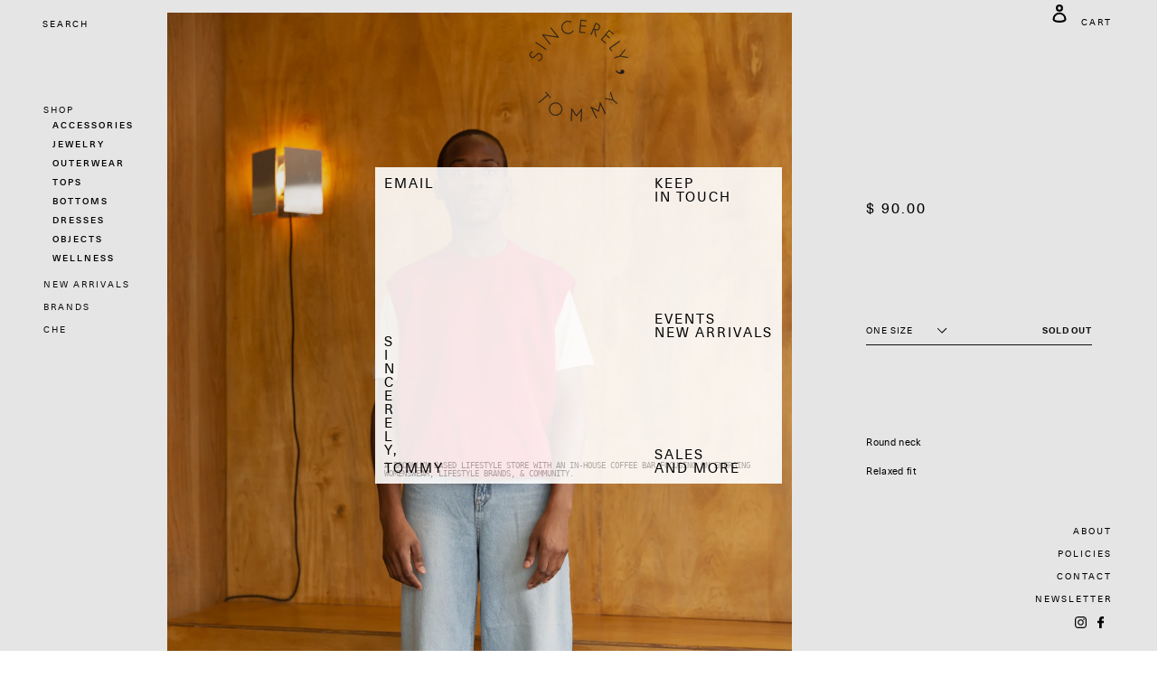

--- FILE ---
content_type: text/html; charset=utf-8
request_url: https://sincerelytommy.com/collections/vendors-q-sincerely-2c-tommy/products/round-neck-unisex-knit-vest
body_size: 17359
content:
<!doctype html>
<!--[if IE 9]> <html class="ie9 no-js" lang="en"> <![endif]-->
<!--[if (gt IE 9)|!(IE)]><!--> <html class="no-js" lang="en"> <!--<![endif]-->
<head>
  <meta charset="utf-8">
  <meta http-equiv="X-UA-Compatible" content="IE=edge,chrome=1">
  <meta name="viewport" content="width=device-width,initial-scale=1">
  <meta name="theme-color" content="#000000">
  <meta name="facebook-domain-verification" content="feaescyuxsuho06f8chltau283y7bz" />
  
    <link rel="canonical" href="https://sincerelytommy.com/products/round-neck-unisex-knit-vest" />
  

  
    <link rel="shortcut icon" href="//sincerelytommy.com/cdn/shop/files/logo_1_130x_1_32x32.png?v=1614302954" type="image/png">
  

  
  <title>
    Uni Vest
    
    
    
      &ndash; Sincerely, Tommy
    
  </title>

  
    <meta name="description" content="Round neck Relaxed fit">
  

  <!-- /snippets/social-meta-tags.liquid -->
<meta property="og:site_name" content="Sincerely, Tommy">
<meta property="og:url" content="https://sincerelytommy.com/products/round-neck-unisex-knit-vest">
<meta property="og:title" content="Uni Vest">
<meta property="og:type" content="product">
<meta property="og:description" content="Round neck Relaxed fit"><meta property="og:price:amount" content="90.00">
  <meta property="og:price:currency" content="USD"><meta property="og:image" content="http://sincerelytommy.com/cdn/shop/files/5D1A8728_1024x1024.jpg?v=1707936205"><meta property="og:image" content="http://sincerelytommy.com/cdn/shop/files/5D1A8750_1024x1024.jpg?v=1707936203"><meta property="og:image" content="http://sincerelytommy.com/cdn/shop/files/5D1A8752_1024x1024.jpg?v=1707936203">
<meta property="og:image:secure_url" content="https://sincerelytommy.com/cdn/shop/files/5D1A8728_1024x1024.jpg?v=1707936205"><meta property="og:image:secure_url" content="https://sincerelytommy.com/cdn/shop/files/5D1A8750_1024x1024.jpg?v=1707936203"><meta property="og:image:secure_url" content="https://sincerelytommy.com/cdn/shop/files/5D1A8752_1024x1024.jpg?v=1707936203">

<meta name="twitter:site" content="@">
<meta name="twitter:card" content="summary_large_image">
<meta name="twitter:title" content="Uni Vest">
<meta name="twitter:description" content="Round neck Relaxed fit">


  
  <link href="//sincerelytommy.com/cdn/shop/t/38/assets/bootstrap.min.css?v=124201311671159481571706204143" rel="stylesheet" type="text/css" media="all" />
  
  <link href="//sincerelytommy.com/cdn/shop/t/38/assets/inferno.scss.css?v=84001922123620629771762549935" rel="stylesheet" type="text/css" media="all" />
  
<link type="text/css" href="//sincerelytommy.com/cdn/shop/t/38/assets/layout.theme.css?v=37493102060551540871706204143" rel="stylesheet"><link type="text/css" href="//sincerelytommy.com/cdn/shop/t/38/assets/vendors@template.index@template.product.css?v=141118055425501510361706204143" rel="stylesheet">
  
<script type="text/javascript" src="//sincerelytommy.com/cdn/shop/t/38/assets/vendors@layout.theme.js?v=148523919321026747111706204143" defer="defer"></script><script type="text/javascript" src="//sincerelytommy.com/cdn/shop/t/38/assets/layout.theme.js?v=88628837419926439441706204143" defer="defer"></script><link rel="prefetch" href="//sincerelytommy.com/cdn/shop/t/38/assets/vendors@template.gift_card.js?v=130363757541822152671706204143" as="script"><link rel="prefetch" href="//sincerelytommy.com/cdn/shop/t/38/assets/template.gift_card.js?v=87616842924837367991706204143" as="script"><script type="text/javascript" src="//sincerelytommy.com/cdn/shop/t/38/assets/vendors@template.index@template.product.js?v=123873238780646756151706204143" defer="defer"></script><link rel="prefetch" href="//sincerelytommy.com/cdn/shop/t/38/assets/vendors@template.index.js?v=101915673883261363181706204143" as="script"><link rel="prefetch" href="//sincerelytommy.com/cdn/shop/t/38/assets/template.index.js?v=112486405680122486431706204143" as="script"><script type="text/javascript" src="//sincerelytommy.com/cdn/shop/t/38/assets/template.product.js?v=7255848833263629251706204143" defer="defer"></script>

  <script>
    var theme = {
      strings: {
        addToCart: "Purchase",
        comingSoon: "Preorder Now",
        soldOut: "Sold out",
        unavailable: "Unavailable",
        showMore: "Show More",
        showLess: "Show Less"
      },
      moneyFormat: "$ {{amount}}"
    }

    document.documentElement.className = document.documentElement.className.replace('no-js', 'js');
  </script>

  <!--[if (lte IE 9) ]><script src="//sincerelytommy.com/cdn/shop/t/38/assets/match-media.min.js?v=22265819453975888031706204143" type="text/javascript"></script><![endif]-->

  

  <!--[if (gt IE 9)|!(IE)]><!--><script src="//sincerelytommy.com/cdn/shop/t/38/assets/vendor.js?v=62217951373623304691706204143"></script><!--<![endif]-->
  <!--[if lte IE 9]><script src="//sincerelytommy.com/cdn/shop/t/38/assets/vendor.js?v=62217951373623304691706204143"></script><![endif]-->

  <!--[if (gt IE 9)|!(IE)]><!--><script src="//sincerelytommy.com/cdn/shop/t/38/assets/theme-v1.js?v=14356796193303883681706204143" defer="defer"></script><!--<![endif]-->
  <!--[if lte IE 9]><script src="//sincerelytommy.com/cdn/shop/t/38/assets/theme-v1.js?v=14356796193303883681706204143"></script><![endif]-->

  <script src="//sincerelytommy.com/cdn/shopifycloud/storefront/assets/themes_support/api.jquery-7ab1a3a4.js" type="text/javascript"></script>

  <script>window.performance && window.performance.mark && window.performance.mark('shopify.content_for_header.start');</script><meta id="shopify-digital-wallet" name="shopify-digital-wallet" content="/6221337/digital_wallets/dialog">
<meta name="shopify-checkout-api-token" content="900632ee1c54f2ac31f4d5c1e5eafc83">
<meta id="in-context-paypal-metadata" data-shop-id="6221337" data-venmo-supported="false" data-environment="production" data-locale="en_US" data-paypal-v4="true" data-currency="USD">
<link rel="alternate" type="application/json+oembed" href="https://sincerelytommy.com/products/round-neck-unisex-knit-vest.oembed">
<script async="async" src="/checkouts/internal/preloads.js?locale=en-US"></script>
<link rel="preconnect" href="https://shop.app" crossorigin="anonymous">
<script async="async" src="https://shop.app/checkouts/internal/preloads.js?locale=en-US&shop_id=6221337" crossorigin="anonymous"></script>
<script id="apple-pay-shop-capabilities" type="application/json">{"shopId":6221337,"countryCode":"US","currencyCode":"USD","merchantCapabilities":["supports3DS"],"merchantId":"gid:\/\/shopify\/Shop\/6221337","merchantName":"Sincerely, Tommy","requiredBillingContactFields":["postalAddress","email"],"requiredShippingContactFields":["postalAddress","email"],"shippingType":"shipping","supportedNetworks":["visa","masterCard","amex","discover","elo","jcb"],"total":{"type":"pending","label":"Sincerely, Tommy","amount":"1.00"},"shopifyPaymentsEnabled":true,"supportsSubscriptions":true}</script>
<script id="shopify-features" type="application/json">{"accessToken":"900632ee1c54f2ac31f4d5c1e5eafc83","betas":["rich-media-storefront-analytics"],"domain":"sincerelytommy.com","predictiveSearch":true,"shopId":6221337,"locale":"en"}</script>
<script>var Shopify = Shopify || {};
Shopify.shop = "children1.myshopify.com";
Shopify.locale = "en";
Shopify.currency = {"active":"USD","rate":"1.0"};
Shopify.country = "US";
Shopify.theme = {"name":"FieryMayo Studio Otto 1\/26","id":124674113602,"schema_name":null,"schema_version":null,"theme_store_id":null,"role":"main"};
Shopify.theme.handle = "null";
Shopify.theme.style = {"id":null,"handle":null};
Shopify.cdnHost = "sincerelytommy.com/cdn";
Shopify.routes = Shopify.routes || {};
Shopify.routes.root = "/";</script>
<script type="module">!function(o){(o.Shopify=o.Shopify||{}).modules=!0}(window);</script>
<script>!function(o){function n(){var o=[];function n(){o.push(Array.prototype.slice.apply(arguments))}return n.q=o,n}var t=o.Shopify=o.Shopify||{};t.loadFeatures=n(),t.autoloadFeatures=n()}(window);</script>
<script>
  window.ShopifyPay = window.ShopifyPay || {};
  window.ShopifyPay.apiHost = "shop.app\/pay";
  window.ShopifyPay.redirectState = null;
</script>
<script id="shop-js-analytics" type="application/json">{"pageType":"product"}</script>
<script defer="defer" async type="module" src="//sincerelytommy.com/cdn/shopifycloud/shop-js/modules/v2/client.init-shop-cart-sync_IZsNAliE.en.esm.js"></script>
<script defer="defer" async type="module" src="//sincerelytommy.com/cdn/shopifycloud/shop-js/modules/v2/chunk.common_0OUaOowp.esm.js"></script>
<script type="module">
  await import("//sincerelytommy.com/cdn/shopifycloud/shop-js/modules/v2/client.init-shop-cart-sync_IZsNAliE.en.esm.js");
await import("//sincerelytommy.com/cdn/shopifycloud/shop-js/modules/v2/chunk.common_0OUaOowp.esm.js");

  window.Shopify.SignInWithShop?.initShopCartSync?.({"fedCMEnabled":true,"windoidEnabled":true});

</script>
<script>
  window.Shopify = window.Shopify || {};
  if (!window.Shopify.featureAssets) window.Shopify.featureAssets = {};
  window.Shopify.featureAssets['shop-js'] = {"shop-cart-sync":["modules/v2/client.shop-cart-sync_DLOhI_0X.en.esm.js","modules/v2/chunk.common_0OUaOowp.esm.js"],"init-fed-cm":["modules/v2/client.init-fed-cm_C6YtU0w6.en.esm.js","modules/v2/chunk.common_0OUaOowp.esm.js"],"shop-button":["modules/v2/client.shop-button_BCMx7GTG.en.esm.js","modules/v2/chunk.common_0OUaOowp.esm.js"],"shop-cash-offers":["modules/v2/client.shop-cash-offers_BT26qb5j.en.esm.js","modules/v2/chunk.common_0OUaOowp.esm.js","modules/v2/chunk.modal_CGo_dVj3.esm.js"],"init-windoid":["modules/v2/client.init-windoid_B9PkRMql.en.esm.js","modules/v2/chunk.common_0OUaOowp.esm.js"],"init-shop-email-lookup-coordinator":["modules/v2/client.init-shop-email-lookup-coordinator_DZkqjsbU.en.esm.js","modules/v2/chunk.common_0OUaOowp.esm.js"],"shop-toast-manager":["modules/v2/client.shop-toast-manager_Di2EnuM7.en.esm.js","modules/v2/chunk.common_0OUaOowp.esm.js"],"shop-login-button":["modules/v2/client.shop-login-button_BtqW_SIO.en.esm.js","modules/v2/chunk.common_0OUaOowp.esm.js","modules/v2/chunk.modal_CGo_dVj3.esm.js"],"avatar":["modules/v2/client.avatar_BTnouDA3.en.esm.js"],"pay-button":["modules/v2/client.pay-button_CWa-C9R1.en.esm.js","modules/v2/chunk.common_0OUaOowp.esm.js"],"init-shop-cart-sync":["modules/v2/client.init-shop-cart-sync_IZsNAliE.en.esm.js","modules/v2/chunk.common_0OUaOowp.esm.js"],"init-customer-accounts":["modules/v2/client.init-customer-accounts_DenGwJTU.en.esm.js","modules/v2/client.shop-login-button_BtqW_SIO.en.esm.js","modules/v2/chunk.common_0OUaOowp.esm.js","modules/v2/chunk.modal_CGo_dVj3.esm.js"],"init-shop-for-new-customer-accounts":["modules/v2/client.init-shop-for-new-customer-accounts_JdHXxpS9.en.esm.js","modules/v2/client.shop-login-button_BtqW_SIO.en.esm.js","modules/v2/chunk.common_0OUaOowp.esm.js","modules/v2/chunk.modal_CGo_dVj3.esm.js"],"init-customer-accounts-sign-up":["modules/v2/client.init-customer-accounts-sign-up_D6__K_p8.en.esm.js","modules/v2/client.shop-login-button_BtqW_SIO.en.esm.js","modules/v2/chunk.common_0OUaOowp.esm.js","modules/v2/chunk.modal_CGo_dVj3.esm.js"],"checkout-modal":["modules/v2/client.checkout-modal_C_ZQDY6s.en.esm.js","modules/v2/chunk.common_0OUaOowp.esm.js","modules/v2/chunk.modal_CGo_dVj3.esm.js"],"shop-follow-button":["modules/v2/client.shop-follow-button_XetIsj8l.en.esm.js","modules/v2/chunk.common_0OUaOowp.esm.js","modules/v2/chunk.modal_CGo_dVj3.esm.js"],"lead-capture":["modules/v2/client.lead-capture_DvA72MRN.en.esm.js","modules/v2/chunk.common_0OUaOowp.esm.js","modules/v2/chunk.modal_CGo_dVj3.esm.js"],"shop-login":["modules/v2/client.shop-login_ClXNxyh6.en.esm.js","modules/v2/chunk.common_0OUaOowp.esm.js","modules/v2/chunk.modal_CGo_dVj3.esm.js"],"payment-terms":["modules/v2/client.payment-terms_CNlwjfZz.en.esm.js","modules/v2/chunk.common_0OUaOowp.esm.js","modules/v2/chunk.modal_CGo_dVj3.esm.js"]};
</script>
<script id="__st">var __st={"a":6221337,"offset":-18000,"reqid":"3c62ca0f-a41a-44a0-a578-e9703c0105d8-1768399812","pageurl":"sincerelytommy.com\/collections\/vendors-q-sincerely-2c-tommy\/products\/round-neck-unisex-knit-vest","u":"b68316a52088","p":"product","rtyp":"product","rid":7066358448194};</script>
<script>window.ShopifyPaypalV4VisibilityTracking = true;</script>
<script id="captcha-bootstrap">!function(){'use strict';const t='contact',e='account',n='new_comment',o=[[t,t],['blogs',n],['comments',n],[t,'customer']],c=[[e,'customer_login'],[e,'guest_login'],[e,'recover_customer_password'],[e,'create_customer']],r=t=>t.map((([t,e])=>`form[action*='/${t}']:not([data-nocaptcha='true']) input[name='form_type'][value='${e}']`)).join(','),a=t=>()=>t?[...document.querySelectorAll(t)].map((t=>t.form)):[];function s(){const t=[...o],e=r(t);return a(e)}const i='password',u='form_key',d=['recaptcha-v3-token','g-recaptcha-response','h-captcha-response',i],f=()=>{try{return window.sessionStorage}catch{return}},m='__shopify_v',_=t=>t.elements[u];function p(t,e,n=!1){try{const o=window.sessionStorage,c=JSON.parse(o.getItem(e)),{data:r}=function(t){const{data:e,action:n}=t;return t[m]||n?{data:e,action:n}:{data:t,action:n}}(c);for(const[e,n]of Object.entries(r))t.elements[e]&&(t.elements[e].value=n);n&&o.removeItem(e)}catch(o){console.error('form repopulation failed',{error:o})}}const l='form_type',E='cptcha';function T(t){t.dataset[E]=!0}const w=window,h=w.document,L='Shopify',v='ce_forms',y='captcha';let A=!1;((t,e)=>{const n=(g='f06e6c50-85a8-45c8-87d0-21a2b65856fe',I='https://cdn.shopify.com/shopifycloud/storefront-forms-hcaptcha/ce_storefront_forms_captcha_hcaptcha.v1.5.2.iife.js',D={infoText:'Protected by hCaptcha',privacyText:'Privacy',termsText:'Terms'},(t,e,n)=>{const o=w[L][v],c=o.bindForm;if(c)return c(t,g,e,D).then(n);var r;o.q.push([[t,g,e,D],n]),r=I,A||(h.body.append(Object.assign(h.createElement('script'),{id:'captcha-provider',async:!0,src:r})),A=!0)});var g,I,D;w[L]=w[L]||{},w[L][v]=w[L][v]||{},w[L][v].q=[],w[L][y]=w[L][y]||{},w[L][y].protect=function(t,e){n(t,void 0,e),T(t)},Object.freeze(w[L][y]),function(t,e,n,w,h,L){const[v,y,A,g]=function(t,e,n){const i=e?o:[],u=t?c:[],d=[...i,...u],f=r(d),m=r(i),_=r(d.filter((([t,e])=>n.includes(e))));return[a(f),a(m),a(_),s()]}(w,h,L),I=t=>{const e=t.target;return e instanceof HTMLFormElement?e:e&&e.form},D=t=>v().includes(t);t.addEventListener('submit',(t=>{const e=I(t);if(!e)return;const n=D(e)&&!e.dataset.hcaptchaBound&&!e.dataset.recaptchaBound,o=_(e),c=g().includes(e)&&(!o||!o.value);(n||c)&&t.preventDefault(),c&&!n&&(function(t){try{if(!f())return;!function(t){const e=f();if(!e)return;const n=_(t);if(!n)return;const o=n.value;o&&e.removeItem(o)}(t);const e=Array.from(Array(32),(()=>Math.random().toString(36)[2])).join('');!function(t,e){_(t)||t.append(Object.assign(document.createElement('input'),{type:'hidden',name:u})),t.elements[u].value=e}(t,e),function(t,e){const n=f();if(!n)return;const o=[...t.querySelectorAll(`input[type='${i}']`)].map((({name:t})=>t)),c=[...d,...o],r={};for(const[a,s]of new FormData(t).entries())c.includes(a)||(r[a]=s);n.setItem(e,JSON.stringify({[m]:1,action:t.action,data:r}))}(t,e)}catch(e){console.error('failed to persist form',e)}}(e),e.submit())}));const S=(t,e)=>{t&&!t.dataset[E]&&(n(t,e.some((e=>e===t))),T(t))};for(const o of['focusin','change'])t.addEventListener(o,(t=>{const e=I(t);D(e)&&S(e,y())}));const B=e.get('form_key'),M=e.get(l),P=B&&M;t.addEventListener('DOMContentLoaded',(()=>{const t=y();if(P)for(const e of t)e.elements[l].value===M&&p(e,B);[...new Set([...A(),...v().filter((t=>'true'===t.dataset.shopifyCaptcha))])].forEach((e=>S(e,t)))}))}(h,new URLSearchParams(w.location.search),n,t,e,['guest_login'])})(!0,!0)}();</script>
<script integrity="sha256-4kQ18oKyAcykRKYeNunJcIwy7WH5gtpwJnB7kiuLZ1E=" data-source-attribution="shopify.loadfeatures" defer="defer" src="//sincerelytommy.com/cdn/shopifycloud/storefront/assets/storefront/load_feature-a0a9edcb.js" crossorigin="anonymous"></script>
<script crossorigin="anonymous" defer="defer" src="//sincerelytommy.com/cdn/shopifycloud/storefront/assets/shopify_pay/storefront-65b4c6d7.js?v=20250812"></script>
<script data-source-attribution="shopify.dynamic_checkout.dynamic.init">var Shopify=Shopify||{};Shopify.PaymentButton=Shopify.PaymentButton||{isStorefrontPortableWallets:!0,init:function(){window.Shopify.PaymentButton.init=function(){};var t=document.createElement("script");t.src="https://sincerelytommy.com/cdn/shopifycloud/portable-wallets/latest/portable-wallets.en.js",t.type="module",document.head.appendChild(t)}};
</script>
<script data-source-attribution="shopify.dynamic_checkout.buyer_consent">
  function portableWalletsHideBuyerConsent(e){var t=document.getElementById("shopify-buyer-consent"),n=document.getElementById("shopify-subscription-policy-button");t&&n&&(t.classList.add("hidden"),t.setAttribute("aria-hidden","true"),n.removeEventListener("click",e))}function portableWalletsShowBuyerConsent(e){var t=document.getElementById("shopify-buyer-consent"),n=document.getElementById("shopify-subscription-policy-button");t&&n&&(t.classList.remove("hidden"),t.removeAttribute("aria-hidden"),n.addEventListener("click",e))}window.Shopify?.PaymentButton&&(window.Shopify.PaymentButton.hideBuyerConsent=portableWalletsHideBuyerConsent,window.Shopify.PaymentButton.showBuyerConsent=portableWalletsShowBuyerConsent);
</script>
<script data-source-attribution="shopify.dynamic_checkout.cart.bootstrap">document.addEventListener("DOMContentLoaded",(function(){function t(){return document.querySelector("shopify-accelerated-checkout-cart, shopify-accelerated-checkout")}if(t())Shopify.PaymentButton.init();else{new MutationObserver((function(e,n){t()&&(Shopify.PaymentButton.init(),n.disconnect())})).observe(document.body,{childList:!0,subtree:!0})}}));
</script>
<link id="shopify-accelerated-checkout-styles" rel="stylesheet" media="screen" href="https://sincerelytommy.com/cdn/shopifycloud/portable-wallets/latest/accelerated-checkout-backwards-compat.css" crossorigin="anonymous">
<style id="shopify-accelerated-checkout-cart">
        #shopify-buyer-consent {
  margin-top: 1em;
  display: inline-block;
  width: 100%;
}

#shopify-buyer-consent.hidden {
  display: none;
}

#shopify-subscription-policy-button {
  background: none;
  border: none;
  padding: 0;
  text-decoration: underline;
  font-size: inherit;
  cursor: pointer;
}

#shopify-subscription-policy-button::before {
  box-shadow: none;
}

      </style>
<script id="sections-script" data-sections="product-template" defer="defer" src="//sincerelytommy.com/cdn/shop/t/38/compiled_assets/scripts.js?15100"></script>
<script>window.performance && window.performance.mark && window.performance.mark('shopify.content_for_header.end');</script>

  
  <style>
  .jetmenu .site-nav--has-dropdown ul.dropdown {
    transform: unset !important; 
    margin: 0px !important; min-width: 100%; 
    column-count: 1 !important; padding-left: 10px; 
  }
  .jetmenu .site-nav--has-dropdown ul.dropdown li a {
    font-weight: normal; 
  }
  .stay-row-c {
    width: 100%; 
  }
  .stay-row-ci img {
    image-rendering: pixelated; 
  }
</style>

<link href="https://monorail-edge.shopifysvc.com" rel="dns-prefetch">
<script>(function(){if ("sendBeacon" in navigator && "performance" in window) {try {var session_token_from_headers = performance.getEntriesByType('navigation')[0].serverTiming.find(x => x.name == '_s').description;} catch {var session_token_from_headers = undefined;}var session_cookie_matches = document.cookie.match(/_shopify_s=([^;]*)/);var session_token_from_cookie = session_cookie_matches && session_cookie_matches.length === 2 ? session_cookie_matches[1] : "";var session_token = session_token_from_headers || session_token_from_cookie || "";function handle_abandonment_event(e) {var entries = performance.getEntries().filter(function(entry) {return /monorail-edge.shopifysvc.com/.test(entry.name);});if (!window.abandonment_tracked && entries.length === 0) {window.abandonment_tracked = true;var currentMs = Date.now();var navigation_start = performance.timing.navigationStart;var payload = {shop_id: 6221337,url: window.location.href,navigation_start,duration: currentMs - navigation_start,session_token,page_type: "product"};window.navigator.sendBeacon("https://monorail-edge.shopifysvc.com/v1/produce", JSON.stringify({schema_id: "online_store_buyer_site_abandonment/1.1",payload: payload,metadata: {event_created_at_ms: currentMs,event_sent_at_ms: currentMs}}));}}window.addEventListener('pagehide', handle_abandonment_event);}}());</script>
<script id="web-pixels-manager-setup">(function e(e,d,r,n,o){if(void 0===o&&(o={}),!Boolean(null===(a=null===(i=window.Shopify)||void 0===i?void 0:i.analytics)||void 0===a?void 0:a.replayQueue)){var i,a;window.Shopify=window.Shopify||{};var t=window.Shopify;t.analytics=t.analytics||{};var s=t.analytics;s.replayQueue=[],s.publish=function(e,d,r){return s.replayQueue.push([e,d,r]),!0};try{self.performance.mark("wpm:start")}catch(e){}var l=function(){var e={modern:/Edge?\/(1{2}[4-9]|1[2-9]\d|[2-9]\d{2}|\d{4,})\.\d+(\.\d+|)|Firefox\/(1{2}[4-9]|1[2-9]\d|[2-9]\d{2}|\d{4,})\.\d+(\.\d+|)|Chrom(ium|e)\/(9{2}|\d{3,})\.\d+(\.\d+|)|(Maci|X1{2}).+ Version\/(15\.\d+|(1[6-9]|[2-9]\d|\d{3,})\.\d+)([,.]\d+|)( \(\w+\)|)( Mobile\/\w+|) Safari\/|Chrome.+OPR\/(9{2}|\d{3,})\.\d+\.\d+|(CPU[ +]OS|iPhone[ +]OS|CPU[ +]iPhone|CPU IPhone OS|CPU iPad OS)[ +]+(15[._]\d+|(1[6-9]|[2-9]\d|\d{3,})[._]\d+)([._]\d+|)|Android:?[ /-](13[3-9]|1[4-9]\d|[2-9]\d{2}|\d{4,})(\.\d+|)(\.\d+|)|Android.+Firefox\/(13[5-9]|1[4-9]\d|[2-9]\d{2}|\d{4,})\.\d+(\.\d+|)|Android.+Chrom(ium|e)\/(13[3-9]|1[4-9]\d|[2-9]\d{2}|\d{4,})\.\d+(\.\d+|)|SamsungBrowser\/([2-9]\d|\d{3,})\.\d+/,legacy:/Edge?\/(1[6-9]|[2-9]\d|\d{3,})\.\d+(\.\d+|)|Firefox\/(5[4-9]|[6-9]\d|\d{3,})\.\d+(\.\d+|)|Chrom(ium|e)\/(5[1-9]|[6-9]\d|\d{3,})\.\d+(\.\d+|)([\d.]+$|.*Safari\/(?![\d.]+ Edge\/[\d.]+$))|(Maci|X1{2}).+ Version\/(10\.\d+|(1[1-9]|[2-9]\d|\d{3,})\.\d+)([,.]\d+|)( \(\w+\)|)( Mobile\/\w+|) Safari\/|Chrome.+OPR\/(3[89]|[4-9]\d|\d{3,})\.\d+\.\d+|(CPU[ +]OS|iPhone[ +]OS|CPU[ +]iPhone|CPU IPhone OS|CPU iPad OS)[ +]+(10[._]\d+|(1[1-9]|[2-9]\d|\d{3,})[._]\d+)([._]\d+|)|Android:?[ /-](13[3-9]|1[4-9]\d|[2-9]\d{2}|\d{4,})(\.\d+|)(\.\d+|)|Mobile Safari.+OPR\/([89]\d|\d{3,})\.\d+\.\d+|Android.+Firefox\/(13[5-9]|1[4-9]\d|[2-9]\d{2}|\d{4,})\.\d+(\.\d+|)|Android.+Chrom(ium|e)\/(13[3-9]|1[4-9]\d|[2-9]\d{2}|\d{4,})\.\d+(\.\d+|)|Android.+(UC? ?Browser|UCWEB|U3)[ /]?(15\.([5-9]|\d{2,})|(1[6-9]|[2-9]\d|\d{3,})\.\d+)\.\d+|SamsungBrowser\/(5\.\d+|([6-9]|\d{2,})\.\d+)|Android.+MQ{2}Browser\/(14(\.(9|\d{2,})|)|(1[5-9]|[2-9]\d|\d{3,})(\.\d+|))(\.\d+|)|K[Aa][Ii]OS\/(3\.\d+|([4-9]|\d{2,})\.\d+)(\.\d+|)/},d=e.modern,r=e.legacy,n=navigator.userAgent;return n.match(d)?"modern":n.match(r)?"legacy":"unknown"}(),u="modern"===l?"modern":"legacy",c=(null!=n?n:{modern:"",legacy:""})[u],f=function(e){return[e.baseUrl,"/wpm","/b",e.hashVersion,"modern"===e.buildTarget?"m":"l",".js"].join("")}({baseUrl:d,hashVersion:r,buildTarget:u}),m=function(e){var d=e.version,r=e.bundleTarget,n=e.surface,o=e.pageUrl,i=e.monorailEndpoint;return{emit:function(e){var a=e.status,t=e.errorMsg,s=(new Date).getTime(),l=JSON.stringify({metadata:{event_sent_at_ms:s},events:[{schema_id:"web_pixels_manager_load/3.1",payload:{version:d,bundle_target:r,page_url:o,status:a,surface:n,error_msg:t},metadata:{event_created_at_ms:s}}]});if(!i)return console&&console.warn&&console.warn("[Web Pixels Manager] No Monorail endpoint provided, skipping logging."),!1;try{return self.navigator.sendBeacon.bind(self.navigator)(i,l)}catch(e){}var u=new XMLHttpRequest;try{return u.open("POST",i,!0),u.setRequestHeader("Content-Type","text/plain"),u.send(l),!0}catch(e){return console&&console.warn&&console.warn("[Web Pixels Manager] Got an unhandled error while logging to Monorail."),!1}}}}({version:r,bundleTarget:l,surface:e.surface,pageUrl:self.location.href,monorailEndpoint:e.monorailEndpoint});try{o.browserTarget=l,function(e){var d=e.src,r=e.async,n=void 0===r||r,o=e.onload,i=e.onerror,a=e.sri,t=e.scriptDataAttributes,s=void 0===t?{}:t,l=document.createElement("script"),u=document.querySelector("head"),c=document.querySelector("body");if(l.async=n,l.src=d,a&&(l.integrity=a,l.crossOrigin="anonymous"),s)for(var f in s)if(Object.prototype.hasOwnProperty.call(s,f))try{l.dataset[f]=s[f]}catch(e){}if(o&&l.addEventListener("load",o),i&&l.addEventListener("error",i),u)u.appendChild(l);else{if(!c)throw new Error("Did not find a head or body element to append the script");c.appendChild(l)}}({src:f,async:!0,onload:function(){if(!function(){var e,d;return Boolean(null===(d=null===(e=window.Shopify)||void 0===e?void 0:e.analytics)||void 0===d?void 0:d.initialized)}()){var d=window.webPixelsManager.init(e)||void 0;if(d){var r=window.Shopify.analytics;r.replayQueue.forEach((function(e){var r=e[0],n=e[1],o=e[2];d.publishCustomEvent(r,n,o)})),r.replayQueue=[],r.publish=d.publishCustomEvent,r.visitor=d.visitor,r.initialized=!0}}},onerror:function(){return m.emit({status:"failed",errorMsg:"".concat(f," has failed to load")})},sri:function(e){var d=/^sha384-[A-Za-z0-9+/=]+$/;return"string"==typeof e&&d.test(e)}(c)?c:"",scriptDataAttributes:o}),m.emit({status:"loading"})}catch(e){m.emit({status:"failed",errorMsg:(null==e?void 0:e.message)||"Unknown error"})}}})({shopId: 6221337,storefrontBaseUrl: "https://sincerelytommy.com",extensionsBaseUrl: "https://extensions.shopifycdn.com/cdn/shopifycloud/web-pixels-manager",monorailEndpoint: "https://monorail-edge.shopifysvc.com/unstable/produce_batch",surface: "storefront-renderer",enabledBetaFlags: ["2dca8a86","a0d5f9d2"],webPixelsConfigList: [{"id":"108232770","eventPayloadVersion":"v1","runtimeContext":"LAX","scriptVersion":"1","type":"CUSTOM","privacyPurposes":["ANALYTICS"],"name":"Google Analytics tag (migrated)"},{"id":"shopify-app-pixel","configuration":"{}","eventPayloadVersion":"v1","runtimeContext":"STRICT","scriptVersion":"0450","apiClientId":"shopify-pixel","type":"APP","privacyPurposes":["ANALYTICS","MARKETING"]},{"id":"shopify-custom-pixel","eventPayloadVersion":"v1","runtimeContext":"LAX","scriptVersion":"0450","apiClientId":"shopify-pixel","type":"CUSTOM","privacyPurposes":["ANALYTICS","MARKETING"]}],isMerchantRequest: false,initData: {"shop":{"name":"Sincerely, Tommy","paymentSettings":{"currencyCode":"USD"},"myshopifyDomain":"children1.myshopify.com","countryCode":"US","storefrontUrl":"https:\/\/sincerelytommy.com"},"customer":null,"cart":null,"checkout":null,"productVariants":[{"price":{"amount":90.0,"currencyCode":"USD"},"product":{"title":"Uni Vest","vendor":"Sincerely, Tommy","id":"7066358448194","untranslatedTitle":"Uni Vest","url":"\/products\/round-neck-unisex-knit-vest","type":"Tops"},"id":"40778495852610","image":{"src":"\/\/sincerelytommy.com\/cdn\/shop\/files\/5D1A8728.jpg?v=1707936205"},"sku":"","title":"One Size","untranslatedTitle":"One Size"}],"purchasingCompany":null},},"https://sincerelytommy.com/cdn","7cecd0b6w90c54c6cpe92089d5m57a67346",{"modern":"","legacy":""},{"shopId":"6221337","storefrontBaseUrl":"https:\/\/sincerelytommy.com","extensionBaseUrl":"https:\/\/extensions.shopifycdn.com\/cdn\/shopifycloud\/web-pixels-manager","surface":"storefront-renderer","enabledBetaFlags":"[\"2dca8a86\", \"a0d5f9d2\"]","isMerchantRequest":"false","hashVersion":"7cecd0b6w90c54c6cpe92089d5m57a67346","publish":"custom","events":"[[\"page_viewed\",{}],[\"product_viewed\",{\"productVariant\":{\"price\":{\"amount\":90.0,\"currencyCode\":\"USD\"},\"product\":{\"title\":\"Uni Vest\",\"vendor\":\"Sincerely, Tommy\",\"id\":\"7066358448194\",\"untranslatedTitle\":\"Uni Vest\",\"url\":\"\/products\/round-neck-unisex-knit-vest\",\"type\":\"Tops\"},\"id\":\"40778495852610\",\"image\":{\"src\":\"\/\/sincerelytommy.com\/cdn\/shop\/files\/5D1A8728.jpg?v=1707936205\"},\"sku\":\"\",\"title\":\"One Size\",\"untranslatedTitle\":\"One Size\"}}]]"});</script><script>
  window.ShopifyAnalytics = window.ShopifyAnalytics || {};
  window.ShopifyAnalytics.meta = window.ShopifyAnalytics.meta || {};
  window.ShopifyAnalytics.meta.currency = 'USD';
  var meta = {"product":{"id":7066358448194,"gid":"gid:\/\/shopify\/Product\/7066358448194","vendor":"Sincerely, Tommy","type":"Tops","handle":"round-neck-unisex-knit-vest","variants":[{"id":40778495852610,"price":9000,"name":"Uni Vest - One Size","public_title":"One Size","sku":""}],"remote":false},"page":{"pageType":"product","resourceType":"product","resourceId":7066358448194,"requestId":"3c62ca0f-a41a-44a0-a578-e9703c0105d8-1768399812"}};
  for (var attr in meta) {
    window.ShopifyAnalytics.meta[attr] = meta[attr];
  }
</script>
<script class="analytics">
  (function () {
    var customDocumentWrite = function(content) {
      var jquery = null;

      if (window.jQuery) {
        jquery = window.jQuery;
      } else if (window.Checkout && window.Checkout.$) {
        jquery = window.Checkout.$;
      }

      if (jquery) {
        jquery('body').append(content);
      }
    };

    var hasLoggedConversion = function(token) {
      if (token) {
        return document.cookie.indexOf('loggedConversion=' + token) !== -1;
      }
      return false;
    }

    var setCookieIfConversion = function(token) {
      if (token) {
        var twoMonthsFromNow = new Date(Date.now());
        twoMonthsFromNow.setMonth(twoMonthsFromNow.getMonth() + 2);

        document.cookie = 'loggedConversion=' + token + '; expires=' + twoMonthsFromNow;
      }
    }

    var trekkie = window.ShopifyAnalytics.lib = window.trekkie = window.trekkie || [];
    if (trekkie.integrations) {
      return;
    }
    trekkie.methods = [
      'identify',
      'page',
      'ready',
      'track',
      'trackForm',
      'trackLink'
    ];
    trekkie.factory = function(method) {
      return function() {
        var args = Array.prototype.slice.call(arguments);
        args.unshift(method);
        trekkie.push(args);
        return trekkie;
      };
    };
    for (var i = 0; i < trekkie.methods.length; i++) {
      var key = trekkie.methods[i];
      trekkie[key] = trekkie.factory(key);
    }
    trekkie.load = function(config) {
      trekkie.config = config || {};
      trekkie.config.initialDocumentCookie = document.cookie;
      var first = document.getElementsByTagName('script')[0];
      var script = document.createElement('script');
      script.type = 'text/javascript';
      script.onerror = function(e) {
        var scriptFallback = document.createElement('script');
        scriptFallback.type = 'text/javascript';
        scriptFallback.onerror = function(error) {
                var Monorail = {
      produce: function produce(monorailDomain, schemaId, payload) {
        var currentMs = new Date().getTime();
        var event = {
          schema_id: schemaId,
          payload: payload,
          metadata: {
            event_created_at_ms: currentMs,
            event_sent_at_ms: currentMs
          }
        };
        return Monorail.sendRequest("https://" + monorailDomain + "/v1/produce", JSON.stringify(event));
      },
      sendRequest: function sendRequest(endpointUrl, payload) {
        // Try the sendBeacon API
        if (window && window.navigator && typeof window.navigator.sendBeacon === 'function' && typeof window.Blob === 'function' && !Monorail.isIos12()) {
          var blobData = new window.Blob([payload], {
            type: 'text/plain'
          });

          if (window.navigator.sendBeacon(endpointUrl, blobData)) {
            return true;
          } // sendBeacon was not successful

        } // XHR beacon

        var xhr = new XMLHttpRequest();

        try {
          xhr.open('POST', endpointUrl);
          xhr.setRequestHeader('Content-Type', 'text/plain');
          xhr.send(payload);
        } catch (e) {
          console.log(e);
        }

        return false;
      },
      isIos12: function isIos12() {
        return window.navigator.userAgent.lastIndexOf('iPhone; CPU iPhone OS 12_') !== -1 || window.navigator.userAgent.lastIndexOf('iPad; CPU OS 12_') !== -1;
      }
    };
    Monorail.produce('monorail-edge.shopifysvc.com',
      'trekkie_storefront_load_errors/1.1',
      {shop_id: 6221337,
      theme_id: 124674113602,
      app_name: "storefront",
      context_url: window.location.href,
      source_url: "//sincerelytommy.com/cdn/s/trekkie.storefront.55c6279c31a6628627b2ba1c5ff367020da294e2.min.js"});

        };
        scriptFallback.async = true;
        scriptFallback.src = '//sincerelytommy.com/cdn/s/trekkie.storefront.55c6279c31a6628627b2ba1c5ff367020da294e2.min.js';
        first.parentNode.insertBefore(scriptFallback, first);
      };
      script.async = true;
      script.src = '//sincerelytommy.com/cdn/s/trekkie.storefront.55c6279c31a6628627b2ba1c5ff367020da294e2.min.js';
      first.parentNode.insertBefore(script, first);
    };
    trekkie.load(
      {"Trekkie":{"appName":"storefront","development":false,"defaultAttributes":{"shopId":6221337,"isMerchantRequest":null,"themeId":124674113602,"themeCityHash":"8644678195890474860","contentLanguage":"en","currency":"USD","eventMetadataId":"13a93e07-982f-41a6-86bb-d61184e65112"},"isServerSideCookieWritingEnabled":true,"monorailRegion":"shop_domain","enabledBetaFlags":["65f19447"]},"Session Attribution":{},"S2S":{"facebookCapiEnabled":false,"source":"trekkie-storefront-renderer","apiClientId":580111}}
    );

    var loaded = false;
    trekkie.ready(function() {
      if (loaded) return;
      loaded = true;

      window.ShopifyAnalytics.lib = window.trekkie;

      var originalDocumentWrite = document.write;
      document.write = customDocumentWrite;
      try { window.ShopifyAnalytics.merchantGoogleAnalytics.call(this); } catch(error) {};
      document.write = originalDocumentWrite;

      window.ShopifyAnalytics.lib.page(null,{"pageType":"product","resourceType":"product","resourceId":7066358448194,"requestId":"3c62ca0f-a41a-44a0-a578-e9703c0105d8-1768399812","shopifyEmitted":true});

      var match = window.location.pathname.match(/checkouts\/(.+)\/(thank_you|post_purchase)/)
      var token = match? match[1]: undefined;
      if (!hasLoggedConversion(token)) {
        setCookieIfConversion(token);
        window.ShopifyAnalytics.lib.track("Viewed Product",{"currency":"USD","variantId":40778495852610,"productId":7066358448194,"productGid":"gid:\/\/shopify\/Product\/7066358448194","name":"Uni Vest - One Size","price":"90.00","sku":"","brand":"Sincerely, Tommy","variant":"One Size","category":"Tops","nonInteraction":true,"remote":false},undefined,undefined,{"shopifyEmitted":true});
      window.ShopifyAnalytics.lib.track("monorail:\/\/trekkie_storefront_viewed_product\/1.1",{"currency":"USD","variantId":40778495852610,"productId":7066358448194,"productGid":"gid:\/\/shopify\/Product\/7066358448194","name":"Uni Vest - One Size","price":"90.00","sku":"","brand":"Sincerely, Tommy","variant":"One Size","category":"Tops","nonInteraction":true,"remote":false,"referer":"https:\/\/sincerelytommy.com\/collections\/vendors-q-sincerely-2c-tommy\/products\/round-neck-unisex-knit-vest"});
      }
    });


        var eventsListenerScript = document.createElement('script');
        eventsListenerScript.async = true;
        eventsListenerScript.src = "//sincerelytommy.com/cdn/shopifycloud/storefront/assets/shop_events_listener-3da45d37.js";
        document.getElementsByTagName('head')[0].appendChild(eventsListenerScript);

})();</script>
  <script>
  if (!window.ga || (window.ga && typeof window.ga !== 'function')) {
    window.ga = function ga() {
      (window.ga.q = window.ga.q || []).push(arguments);
      if (window.Shopify && window.Shopify.analytics && typeof window.Shopify.analytics.publish === 'function') {
        window.Shopify.analytics.publish("ga_stub_called", {}, {sendTo: "google_osp_migration"});
      }
      console.error("Shopify's Google Analytics stub called with:", Array.from(arguments), "\nSee https://help.shopify.com/manual/promoting-marketing/pixels/pixel-migration#google for more information.");
    };
    if (window.Shopify && window.Shopify.analytics && typeof window.Shopify.analytics.publish === 'function') {
      window.Shopify.analytics.publish("ga_stub_initialized", {}, {sendTo: "google_osp_migration"});
    }
  }
</script>
<script
  defer
  src="https://sincerelytommy.com/cdn/shopifycloud/perf-kit/shopify-perf-kit-3.0.3.min.js"
  data-application="storefront-renderer"
  data-shop-id="6221337"
  data-render-region="gcp-us-central1"
  data-page-type="product"
  data-theme-instance-id="124674113602"
  data-theme-name=""
  data-theme-version=""
  data-monorail-region="shop_domain"
  data-resource-timing-sampling-rate="10"
  data-shs="true"
  data-shs-beacon="true"
  data-shs-export-with-fetch="true"
  data-shs-logs-sample-rate="1"
  data-shs-beacon-endpoint="https://sincerelytommy.com/api/collect"
></script>
</head>

<body class="template-product type-product ">

  <a class="in-page-link visually-hidden skip-link" href="#MainContent">Skip to content</a>

  <div id="SearchDrawer" class="search-bar drawer drawer--top">
    <div class="search-bar__table">
      <div class="search-bar__table-cell search-bar__form-wrapper">
        <form class="search search-bar__form" action="/search" method="get" role="search">
          <button class="search-bar__submit search__submit btn--link" type="submit">
            <svg aria-hidden="true" focusable="false" role="presentation" class="icon icon-search" viewBox="0 0 37 40"><path d="M35.6 36l-9.8-9.8c4.1-5.4 3.6-13.2-1.3-18.1-5.4-5.4-14.2-5.4-19.7 0-5.4 5.4-5.4 14.2 0 19.7 2.6 2.6 6.1 4.1 9.8 4.1 3 0 5.9-1 8.3-2.8l9.8 9.8c.4.4.9.6 1.4.6s1-.2 1.4-.6c.9-.9.9-2.1.1-2.9zm-20.9-8.2c-2.6 0-5.1-1-7-2.9-3.9-3.9-3.9-10.1 0-14C9.6 9 12.2 8 14.7 8s5.1 1 7 2.9c3.9 3.9 3.9 10.1 0 14-1.9 1.9-4.4 2.9-7 2.9z"/></svg>
            <span class="icon__fallback-text">Search</span>
          </button>
          <input class="search__input search-bar__input" type="search" name="q" value="" placeholder="" aria-label="">
        </form>
      </div>
      <div class="search-bar__table-cell text-right">
        <button type="button" class="btn--link search-bar__close js-drawer-close">
          <svg aria-hidden="true" focusable="false" role="presentation" class="icon icon-close" viewBox="0 0 37 40"><path d="M21.3 23l11-11c.8-.8.8-2 0-2.8-.8-.8-2-.8-2.8 0l-11 11-11-11c-.8-.8-2-.8-2.8 0-.8.8-.8 2 0 2.8l11 11-11 11c-.8.8-.8 2 0 2.8.4.4.9.6 1.4.6s1-.2 1.4-.6l11-11 11 11c.4.4.9.6 1.4.6s1-.2 1.4-.6c.8-.8.8-2 0-2.8l-11-11z"/></svg>
          <span class="icon__fallback-text">Close search</span>
        </button>
      </div>
    </div>
  </div>

  

  <div id="sticky-anchor"></div>


  <div class="page-container animsition" id="PageContainer">
  <div id="container-header">
    <div id="shopify-section-mobile-nav-new" class="shopify-section"><div class="mobile-navigation">
  <div class="mobile-navigation__close svg-small">
    <svg height="21" viewBox="0 0 21 21" class="svg-icon" width="21" xmlns="http://www.w3.org/2000/svg"><path d="m10.5 10.5-9-9 9 9-9 9zm0 0 8.7675974 8.7675974-8.7675974-8.7675974 8.7675974-8.76759744z" fill="none" stroke="#333" stroke-linecap="square"/></svg>
  </div>

  <nav>
    <ul class="site-nav list--inline d-flex flex-column  jetmenu" id="SiteNav">
      

          <li class="site-nav--has-dropdown  site-nav--shop">
            <a href="#" class="site-nav__link site-nav__link--main" aria-has-popup="true" aria-expanded="false" aria-controls="SiteNavLabel-shop">
              Shop
              
              <span class="visually-hidden">expand</span>
          </a>

            <ul class="dropdown dropdown-1">
              
                <li >
                  <a href="/collections/accessories" class="site-nav__link site-nav__child-link animsition-link">Accessories </a>
                </li>
              
                <li >
                  <a href="/collections/jewelry" class="site-nav__link site-nav__child-link animsition-link">Jewelry</a>
                </li>
              
                <li >
                  <a href="/collections/outerwear" class="site-nav__link site-nav__child-link animsition-link">Outerwear</a>
                </li>
              
                <li >
                  <a href="/collections/tops" class="site-nav__link site-nav__child-link animsition-link">Tops</a>
                </li>
              
                <li >
                  <a href="/collections/bottoms" class="site-nav__link site-nav__child-link animsition-link">Bottoms</a>
                </li>
              
                <li >
                  <a href="/collections/dresses" class="site-nav__link site-nav__child-link animsition-link">Dresses</a>
                </li>
              
                <li >
                  <a href="/collections/homedecor" class="site-nav__link site-nav__child-link animsition-link">Objects</a>
                </li>
              
                <li >
                  <a href="/collections/wellness" class="site-nav__link site-nav__child-link animsition-link site-nav__link--last">Wellness</a>
                </li>
              
            </ul>
          </li>

        
      

          <li class=" site-nav--new-arrivals">
            <a href="/collections/new-arrivals" class="site-nav__link site-nav__link--main animsition-link">New Arrivals</a>
          </li>
        
      

          <li class="site-nav--has-dropdown  site-nav--brands">
            <a href="#" class="site-nav__link site-nav__link--main" aria-has-popup="true" aria-expanded="false" aria-controls="SiteNavLabel-brands">
              Brands
              
              <span class="visually-hidden">expand</span>
          </a>

            <ul class="dropdown dropdown-3">
              
                <li >
                  <a href="/collections/azur" class="site-nav__link site-nav__child-link animsition-link">Azur</a>
                </li>
              
                <li >
                  <a href="/collections/paige-cheyne" class="site-nav__link site-nav__child-link animsition-link">Bibio Project</a>
                </li>
              
                <li >
                  <a href="/collections/jaye-kim" class="site-nav__link site-nav__child-link animsition-link">Jaye Kim</a>
                </li>
              
                <li >
                  <a href="/collections/market-finds" class="site-nav__link site-nav__child-link animsition-link">Market Finds</a>
                </li>
              
                <li >
                  <a href="/collections/urbn-rewrrk" class="site-nav__link site-nav__child-link animsition-link">Urbn Rewrrk</a>
                </li>
              
                <li >
                  <a href="/collections/raini-home" class="site-nav__link site-nav__child-link animsition-link">RAINI HOME</a>
                </li>
              
                <li >
                  <a href="/collections/inperfect-denim" class="site-nav__link site-nav__child-link animsition-link">Inperfect Denim</a>
                </li>
              
                <li class="site-nav--active">
                  <a href="/collections/vendors-q-sincerely-2c-tommy" class="site-nav__link site-nav__child-link animsition-link">Sincerely, Tommy</a>
                </li>
              
                <li >
                  <a href="/collections/everyones-mother" class="site-nav__link site-nav__child-link animsition-link">Everyone&#39;s Mother</a>
                </li>
              
                <li >
                  <a href="/collections/mortica-studios" class="site-nav__link site-nav__child-link animsition-link site-nav__link--last">Mortica Studios</a>
                </li>
              
            </ul>
          </li>

        
      

          <li class=" site-nav--che">
            <a href="/pages/st-eat-stay" class="site-nav__link site-nav__link--main animsition-link">CHE</a>
          </li>
        
      
    </ul>
  </nav>

  <div class="site-header__search">
    
	<form action="/search" method="get" class="search-header search" role="search">
	  <input class="search-header__input search__input"
	    type="search"
	    name="q"
	    placeholder=""
	    aria-label="">
	  
		  <input type="hidden" name="type" value="product" />
	  
	  <button class="search-header__submit search__submit btn--link" type="submit">
	    <svg aria-hidden="true" focusable="false" role="presentation" class="icon icon-search" viewBox="0 0 37 40"><path d="M35.6 36l-9.8-9.8c4.1-5.4 3.6-13.2-1.3-18.1-5.4-5.4-14.2-5.4-19.7 0-5.4 5.4-5.4 14.2 0 19.7 2.6 2.6 6.1 4.1 9.8 4.1 3 0 5.9-1 8.3-2.8l9.8 9.8c.4.4.9.6 1.4.6s1-.2 1.4-.6c.9-.9.9-2.1.1-2.9zm-20.9-8.2c-2.6 0-5.1-1-7-2.9-3.9-3.9-3.9-10.1 0-14C9.6 9 12.2 8 14.7 8s5.1 1 7 2.9c3.9 3.9 3.9 10.1 0 14-1.9 1.9-4.4 2.9-7 2.9z"/></svg>
	    <span class="icon__fallback-text">Search</span>
	  </button>
	</form>

  </div>

  <div class="mobile-navigation__bottom">
    <ul class="site-footer__linklist">
      
        <li class="site-footer__linklist-item">
          <a class="animsition-link" href="/pages/about">About</a>
        </li>
      
        <li class="site-footer__linklist-item">
          <a class="animsition-link" href="/pages/policies">POLICIES</a>
        </li>
      
        <li class="site-footer__linklist-item">
          <a class="animsition-link" href="/pages/contact">Contact</a>
        </li>
      
    </ul>
  </div>

  <ul class="list--inline site-footer__social-icons social-icons d-flex col-sm-10">              
    <li>
      <a class="social-icons__link" href="https://www.instagram.com/sincerelytommy_/" title="Sincerely, Tommy on Instagram">                                        
        <i class="icon icon-sm">
          <svg enable-background="new 0 0 169.063 169.063" height="169.063" viewBox="0 0 169.063 169.063" width="169.063" xmlns="http://www.w3.org/2000/svg"><path d="m122.406 0h-75.752c-25.725 0-46.654 20.93-46.654 46.655v75.752c0 25.726 20.929 46.655 46.654 46.655h75.752c25.727 0 46.656-20.93 46.656-46.655v-75.752c.001-25.725-20.929-46.655-46.656-46.655zm31.657 122.407c0 17.455-14.201 31.655-31.656 31.655h-75.753c-17.454.001-31.654-14.2-31.654-31.655v-75.752c0-17.454 14.2-31.655 31.654-31.655h75.752c17.455 0 31.656 14.201 31.656 31.655v75.752z"></path><path d="m84.531 40.97c-24.021 0-43.563 19.542-43.563 43.563 0 24.02 19.542 43.561 43.563 43.561s43.563-19.541 43.563-43.561c0-24.021-19.542-43.563-43.563-43.563zm0 72.123c-15.749 0-28.563-12.812-28.563-28.561 0-15.75 12.813-28.563 28.563-28.563s28.563 12.813 28.563 28.563c0 15.749-12.814 28.561-28.563 28.561z"></path><path d="m129.921 28.251c-2.89 0-5.729 1.17-7.77 3.22-2.051 2.04-3.23 4.88-3.23 7.78 0 2.891 1.18 5.73 3.23 7.78 2.04 2.04 4.88 3.22 7.77 3.22 2.9 0 5.73-1.18 7.78-3.22 2.05-2.05 3.22-4.89 3.22-7.78 0-2.9-1.17-5.74-3.22-7.78-2.04-2.05-4.88-3.22-7.78-3.22z"></path></svg>
        </i>
      </a>
    </li>
                
    <li>
      <a class="social-icons__link" href="https://www.facebook.com/sincerelytommy" title="Sincerely, Tommy on Facebook">                    
        <i class="icon icon-sm">
          <svg enable-background="new 0 0 96.124 96.123" height="96.123" viewBox="0 0 96.124 96.123" width="96.124" xmlns="http://www.w3.org/2000/svg"><path d="m72.089.02-12.465-.02c-14.004 0-23.054 9.285-23.054 23.656v10.907h-12.533c-1.083 0-1.96.878-1.96 1.961v15.803c0 1.083.878 1.96 1.96 1.96h12.533v39.876c0 1.083.877 1.96 1.96 1.96h16.352c1.083 0 1.96-.878 1.96-1.96v-39.876h14.654c1.083 0 1.96-.877 1.96-1.96l.006-15.803c0-.52-.207-1.018-.574-1.386s-.867-.575-1.387-.575h-14.659v-9.246c0-4.444 1.059-6.7 6.848-6.7l8.397-.003c1.082 0 1.959-.878 1.959-1.96v-14.674c0-1.081-.876-1.958-1.957-1.96z"></path></svg>
        </i>                    
      </a>
    </li>        
  </ul>

</div></div>
    <div id="shopify-section-header">
      
  <script>
    function sticky_relocate() {
      var window_top = $(window).scrollTop();
      if($('#sticky-anchor').length) {
        var div_top = $('#sticky-anchor').offset().top;
      } else {
        var div_top = 5;
      }
      if (window_top > div_top) {
        $('#shopify-section-header > div').addClass('sticky-header logo-change');
      } else {
        $('#shopify-section-header > div').removeClass('sticky-header logo-change');
      }
    }

    $(window).load(function() {
      $('#shopify-section-header').height($('#shopify-section-header').outerHeight());
      $(window).scroll(sticky_relocate);
      sticky_relocate();
    });
  </script>




<div data-section-type="header-section">
  <header class="container-fluid px-5 site-header logo--center" role="banner">
    <div class="row align-items-center justify-content-around">
      
        <div class="hidden-sm-down col-md-22">
          <div class="site-header__search">
            
	<form action="/search" method="get" class="search-header search" role="search">
	  <input class="search-header__input search__input"
	    type="search"
	    name="q"
	    placeholder=""
	    aria-label="">
	  
		  <input type="hidden" name="type" value="product" />
	  
	  <button class="search-header__submit search__submit btn--link" type="submit">
	    <svg aria-hidden="true" focusable="false" role="presentation" class="icon icon-search" viewBox="0 0 37 40"><path d="M35.6 36l-9.8-9.8c4.1-5.4 3.6-13.2-1.3-18.1-5.4-5.4-14.2-5.4-19.7 0-5.4 5.4-5.4 14.2 0 19.7 2.6 2.6 6.1 4.1 9.8 4.1 3 0 5.9-1 8.3-2.8l9.8 9.8c.4.4.9.6 1.4.6s1-.2 1.4-.6c.9-.9.9-2.1.1-2.9zm-20.9-8.2c-2.6 0-5.1-1-7-2.9-3.9-3.9-3.9-10.1 0-14C9.6 9 12.2 8 14.7 8s5.1 1 7 2.9c3.9 3.9 3.9 10.1 0 14-1.9 1.9-4.4 2.9-7 2.9z"/></svg>
	    <span class="icon__fallback-text">Search</span>
	  </button>
	</form>

          </div>

          
            <nav class="hidden-sm-down text-left" id="AccessibleNav fixed-menu-item" role="navigation">              
              <ul class="site-nav list--inline d-flex flex-column  jetmenu" id="SiteNav">
  

      <li class="site-nav--has-dropdown site-nav--shop   dropdown-open">
        <a href="#" class="site-nav__link site-nav__link--main" aria-has-popup="true" aria-expanded="false" aria-controls="SiteNavLabel-shop">
          Shop
          <svg aria-hidden="true" focusable="false" role="presentation" class="icon icon--wide icon-chevron-down" viewBox="0 0 498.98 284.49"><defs><style>.cls-1{fill:#231f20}</style></defs><path class="cls-1" d="M80.93 271.76A35 35 0 0 1 140.68 247l189.74 189.75L520.16 247a35 35 0 1 1 49.5 49.5L355.17 511a35 35 0 0 1-49.5 0L91.18 296.5a34.89 34.89 0 0 1-10.25-24.74z" transform="translate(-80.93 -236.76)"/></svg>
          <span class="visually-hidden">expand</span>
        </a>
        <ul class="dropdown dropdown-1  dropdown-open">
          
            <li >
              <a href="/collections/accessories" class="site-nav__link site-nav__child-link animsition-link">Accessories </a>
            </li>
          
            <li >
              <a href="/collections/jewelry" class="site-nav__link site-nav__child-link animsition-link">Jewelry</a>
            </li>
          
            <li >
              <a href="/collections/outerwear" class="site-nav__link site-nav__child-link animsition-link">Outerwear</a>
            </li>
          
            <li >
              <a href="/collections/tops" class="site-nav__link site-nav__child-link animsition-link">Tops</a>
            </li>
          
            <li >
              <a href="/collections/bottoms" class="site-nav__link site-nav__child-link animsition-link">Bottoms</a>
            </li>
          
            <li >
              <a href="/collections/dresses" class="site-nav__link site-nav__child-link animsition-link">Dresses</a>
            </li>
          
            <li >
              <a href="/collections/homedecor" class="site-nav__link site-nav__child-link animsition-link">Objects</a>
            </li>
          
            <li >
              <a href="/collections/wellness" class="site-nav__link site-nav__child-link animsition-link site-nav__link--last">Wellness</a>
            </li>
          
        </ul>
      </li>

    
  

      <li class=" site-nav--new-arrivals">
        <a href="/collections/new-arrivals" class="site-nav__link site-nav__link--main animsition-link">New Arrivals</a>
      </li>
    
  

      <li class="site-nav--has-dropdown site-nav--brands   dropdown-open">
        <a href="#" class="site-nav__link site-nav__link--main" aria-has-popup="true" aria-expanded="false" aria-controls="SiteNavLabel-brands">
          Brands
          <svg aria-hidden="true" focusable="false" role="presentation" class="icon icon--wide icon-chevron-down" viewBox="0 0 498.98 284.49"><defs><style>.cls-1{fill:#231f20}</style></defs><path class="cls-1" d="M80.93 271.76A35 35 0 0 1 140.68 247l189.74 189.75L520.16 247a35 35 0 1 1 49.5 49.5L355.17 511a35 35 0 0 1-49.5 0L91.18 296.5a34.89 34.89 0 0 1-10.25-24.74z" transform="translate(-80.93 -236.76)"/></svg>
          <span class="visually-hidden">expand</span>
        </a>
        <ul class="dropdown dropdown-3 ">
          
            <li >
              <a href="/collections/azur" class="site-nav__link site-nav__child-link animsition-link">Azur</a>
            </li>
          
            <li >
              <a href="/collections/paige-cheyne" class="site-nav__link site-nav__child-link animsition-link">Bibio Project</a>
            </li>
          
            <li >
              <a href="/collections/jaye-kim" class="site-nav__link site-nav__child-link animsition-link">Jaye Kim</a>
            </li>
          
            <li >
              <a href="/collections/market-finds" class="site-nav__link site-nav__child-link animsition-link">Market Finds</a>
            </li>
          
            <li >
              <a href="/collections/urbn-rewrrk" class="site-nav__link site-nav__child-link animsition-link">Urbn Rewrrk</a>
            </li>
          
            <li >
              <a href="/collections/raini-home" class="site-nav__link site-nav__child-link animsition-link">RAINI HOME</a>
            </li>
          
            <li >
              <a href="/collections/inperfect-denim" class="site-nav__link site-nav__child-link animsition-link">Inperfect Denim</a>
            </li>
          
            <li class="site-nav--active">
              <a href="/collections/vendors-q-sincerely-2c-tommy" class="site-nav__link site-nav__child-link animsition-link">Sincerely, Tommy</a>
            </li>
          
            <li >
              <a href="/collections/everyones-mother" class="site-nav__link site-nav__child-link animsition-link">Everyone&#39;s Mother</a>
            </li>
          
            <li >
              <a href="/collections/mortica-studios" class="site-nav__link site-nav__child-link animsition-link site-nav__link--last">Mortica Studios</a>
            </li>
          
        </ul>
      </li>

    
  

      <li class=" site-nav--che">
        <a href="/pages/st-eat-stay" class="site-nav__link site-nav__link--main animsition-link">CHE</a>
      </li>
    
  
</ul>

            </nav>
          

        </div>
      

      

          
            <button type="button" class="btn--link site-header__menu js-mobile-nav-toggle mobile-nav--open">
              
<svg xmlns="http://www.w3.org/2000/svg" data-name="Layer 1" viewBox="0 0 32 25" class="svg-icon svg-icon__hamburger"><title>Mobile Navigation</title><path d="M0 23h32v2H0zm0-12h32v2H0zM0 0h32v2H0z"></path></svg>
              <svg aria-hidden="true" focusable="false" role="presentation" class="icon icon-close" viewBox="0 0 37 40"><path d="M21.3 23l11-11c.8-.8.8-2 0-2.8-.8-.8-2-.8-2.8 0l-11 11-11-11c-.8-.8-2-.8-2.8 0-.8.8-.8 2 0 2.8l11 11-11 11c-.8.8-.8 2 0 2.8.4.4.9.6 1.4.6s1-.2 1.4-.6l11-11 11 11c.4.4.9.6 1.4.6s1-.2 1.4-.6c.8-.8.8-2 0-2.8l-11-11z"/></svg>
              <span class="icon__fallback-text">expand/collapse</span>
            </button>
          
      <div class="col logo-align--center">
        
          <div class="h2 site-header__logo" itemscope itemtype="http://schema.org/Organization">
        
          
            <a href="/" itemprop="url" class="site-header__logo-image animsition-link site-header__logo-image--centered">
              
              <div>
                <img src="//sincerelytommy.com/cdn/shop/files/logo_1_130x.png?v=1613755520"
                     srcset="//sincerelytommy.com/cdn/shop/files/logo_1_130x.png?v=1613755520 1x, //sincerelytommy.com/cdn/shop/files/logo_1_130x@2x.png?v=1613755520 2x"
                     alt="Sincerely, Tommy"
                     itemprop="logo">
              </div>

              

              <span class="visually-hidden">Sincerely, Tommy</span>

            </a>
          
        
          </div>
        
      </div>

      

      <div class="col-md-20 col-30 text-right site-header__icons site-header__icons--plus">
        <div class="site-header__icons-wrapper">
          

          <button type="button" class="btn--link site-header__search-toggle js-drawer-open-top hidden-md-up">
            <svg aria-hidden="true" focusable="false" role="presentation" class="icon icon-search" viewBox="0 0 37 40"><path d="M35.6 36l-9.8-9.8c4.1-5.4 3.6-13.2-1.3-18.1-5.4-5.4-14.2-5.4-19.7 0-5.4 5.4-5.4 14.2 0 19.7 2.6 2.6 6.1 4.1 9.8 4.1 3 0 5.9-1 8.3-2.8l9.8 9.8c.4.4.9.6 1.4.6s1-.2 1.4-.6c.9-.9.9-2.1.1-2.9zm-20.9-8.2c-2.6 0-5.1-1-7-2.9-3.9-3.9-3.9-10.1 0-14C9.6 9 12.2 8 14.7 8s5.1 1 7 2.9c3.9 3.9 3.9 10.1 0 14-1.9 1.9-4.4 2.9-7 2.9z"/></svg>
            <span class="icon__fallback-text">Search</span>
          </button>

          
            
              <a href="/account/login" class="site-header__account animsition-link">
                <svg aria-hidden="true" focusable="false" role="presentation" class="icon icon-login" viewBox="0 0 28.33 37.68"><path d="M14.17 14.9a7.45 7.45 0 1 0-7.5-7.45 7.46 7.46 0 0 0 7.5 7.45zm0-10.91a3.45 3.45 0 1 1-3.5 3.46A3.46 3.46 0 0 1 14.17 4zM14.17 16.47A14.18 14.18 0 0 0 0 30.68c0 1.41.66 4 5.11 5.66a27.17 27.17 0 0 0 9.06 1.34c6.54 0 14.17-1.84 14.17-7a14.18 14.18 0 0 0-14.17-14.21zm0 17.21c-6.3 0-10.17-1.77-10.17-3a10.17 10.17 0 1 1 20.33 0c.01 1.23-3.86 3-10.16 3z"/></svg>
                <span class="icon__fallback-text">Log in</span>
              </a>
            
          


          <a href="/cart" class="site-header__cart text-uppercase">
            Cart
            <span class="visually-hidden">Cart</span>
            <span class="icon__fallback-text">Cart</span>
            
          </a>

        </div>

        

      </div>
    </div>
  </header>

  
</div>
<style>
  
    .site-header__logo-image {
      max-width: 130px;
    }
  

  
</style>



    </div>
  </div>
    

    <main class="main-content" id="MainContent" role="main">
      

<div id="shopify-section-product-template" class="shopify-section shopify-section-topspacing"><div class="product-template__container container" itemscope itemtype="http://schema.org/Product" id="ProductSection-7066358448194" data-section-id="7066358448194" data-section-type="product" data-enable-history-state="true" data-crossclick="" data-comingsoon="false">

  <script type="application/ld+json">
{
  "@context": "http://schema.org/",
  "@type": "Product",
  "name": "Uni Vest",
  "url": "https://sincerelytommy.com/products/round-neck-unisex-knit-vest",
  "image": "//sincerelytommy.com/cdn/shop/files/5D1A8728_grande.jpg?v=1707936205",
  "description": "Round neck
Relaxed fit",
  "mpn": "",
  "brand": {
    "@type": "Product",
    "name": "Sincerely, Tommy"
  },
  "offers": {
    "@type": "Offer",
    "priceCurrency": "USD",
    "price": "90.00",
    "priceValidUntil": "",
    "itemCondition": "http://schema.org/NewCondition",
    "availability": "http://schema.org/OutOfStock",
    "seller": {
      "@type": "Organization",
      "name": "Sincerely, Tommy"
    }
  }
}
</script>


  

<div class="container px-1 product-single product-content-single">
    <article class="post">
    <div class="post-content">
      <div class="post-details">
        <div class="post-desc">
    <div class="product-single__photos col-md-55 no-padding">

      
       <div class="product-iamges carousel">
          
          
          <div class="carousel-cell">
            <img class="lazyload" data-src="//sincerelytommy.com/cdn/shop/files/5D1A8728_1500x.jpg?v=1707936205" />
          </div>
          
          
          <div class="carousel-cell">
            <img class="lazyload" data-src="//sincerelytommy.com/cdn/shop/files/5D1A8750_1500x.jpg?v=1707936203" />
          </div>
          
          
          <div class="carousel-cell">
            <img class="lazyload" data-src="//sincerelytommy.com/cdn/shop/files/5D1A8752_1500x.jpg?v=1707936203" />
          </div>
          
          
          <div class="carousel-cell">
            <img class="lazyload" data-src="//sincerelytommy.com/cdn/shop/files/5D1A8761_1500x.jpg?v=1707936204" />
          </div>
          
          
          <div class="carousel-cell">
            <img class="lazyload" data-src="//sincerelytommy.com/cdn/shop/files/5D1A8737_1500x.jpg?v=1707936204" />
          </div>
          
        </div>

     <div id="FeaturedImageZoom-7066358448194" class="product-single__photo product-single__photo--has-thumbnails" >
        <img src="//sincerelytommy.com/cdn/shop/files/5D1A8728_720x.jpg?v=1707936205" alt="Uni Vest" id="FeaturedImage-7066358448194" class="product-featured-img" style="display: none;">
      </div>

      

      

      

      

       

    </div>
    </div>
    </div>

<aside class="post-sidebar">
        <div class="post-sidebar-inner">
    <div class="product-description-item">
  
      <div class="product-single__meta">

        <p class="product-single__title">Uni Vest</p>

        

        <div>

          <p class="product-single__price product-single__price-7066358448194 product-price--sold-out">
            
              <span class="visually-hidden">Regular price</span>
              <s id="ComparePrice-7066358448194" class="hide"></s>
              <span class="product-price__price product-price__price-7066358448194">
                <span id="ProductPrice-7066358448194">$ 90.00</span>
                <span class="product-price__sale-label product-price__sale-label-7066358448194 hide">Sale</span>
              </span>
            
          </p>

          <form action="/cart/add" method="post" enctype="multipart/form-data" class="align-items-center product-form product-form-7066358448194 product-form--hide-variant-labels" data-section="7066358448194">
            
              
                <div class="selector-wrapper round-neck-unisex-knit-vest js col">
                  <label for="SingleOptionSelector-0">
                    Size
                  </label>
                  <select class="single-option-selector single-option-selector-7066358448194 product-form__input" id="SingleOptionSelector-0" data-index="option1">
                    
                      <option value="One Size" selected="selected">One Size</option>
                    
                  </select>
                </div>

                

              
            

            <select name="id" id="ProductSelect-7066358448194" data-section="7066358448194" class="product-form__variants col no-js">
              
                
                  <option disabled="disabled">One Size - Sold out</option>
                
              
            </select>

            

            <div class="col product-form__item product-form__item--submit">

              <div class="button">
                  <button type="submit" name="add" id="AddToCart-7066358448194" disabled="disabled" class="btn-item product-form__cart-submit">
                    <span id="AddToCartText-7066358448194">
                      
                        Sold out
                      
                    </span>
                  </button>
                  
              </div>

            </div>
          </form>

          

        </div>

        
          <div class="product-single__description rte">
            <p>Round neck</p>
<p>Relaxed fit</p>
          </div>
        

        

        
      </div>
       

    </div>
    </div>
      </aside>
  </div>

  </div>
</article>
</div>

<style>

.section-item {
  display: flex;
  align-items: center;
  justify-content: center;
  height: 100vh;
  color: white;
  text-align: center;
}

@media screen and (min-width: 768px) {
  .post-content {
    display: grid;
    grid-gap: 20px;
    grid-template-columns: 70% 30%;
  }
  
  .post-sidebar1 {
    margin-top: 0;
  }
}
</style>



<section class="section section-bottom">
</section>







<script>
  $(window).load(function(){
    $('.product-single__thumbnails').on('init.slick', function(s){
      function slide_select(a) {
        return a.closest('li').filter(':not(.slick-cloned)').data('slick-index');
      };
      function slideToFirst() {
        try {
          $(s.target).resize().slick('slickGoTo',slide_select($('.active-thumb')));
        }
        catch(error) {
          setTimeout(slideToFirst, 100);
          return;
        }
      }
      slideToFirst();
    });
    $('.product-single__thumbnails').slick({
      infinite: true,
      slidesToShow: 5,
      prevArrow: $('#prevArrow'),
      nextArrow: $('#nextArrow'),
      
      responsive: [
        {
          breakpoint: 992,
          settings: {
            slidesToShow: 4,
            vertical: false,
            dots: true
          }
        },
        {
          breakpoint: 576,
          settings: {
            
              slidesToShow: 4,
            
            vertical: false
          }
        }
      ]
    });
  });
</script>




</div>

<div id="shopify-section-product-related" class="shopify-section"><!-- <div class="form-group">
  <label for="input" class="col-sm-2 control-label">:</label>
  <div class="col-sm-10">
    <input type="search" name="" id="input" class="form-control" value="" required="required" title="">
  </div>
</div> -->



</div>



  <script type="application/json" id="ProductJson-7066358448194">
    {"id":7066358448194,"title":"Uni Vest","handle":"round-neck-unisex-knit-vest","description":"\u003cp\u003eRound neck\u003c\/p\u003e\n\u003cp\u003eRelaxed fit\u003c\/p\u003e","published_at":"2024-02-14T11:58:08-05:00","created_at":"2024-02-14T11:51:06-05:00","vendor":"Sincerely, Tommy","type":"Tops","tags":[],"price":9000,"price_min":9000,"price_max":9000,"available":false,"price_varies":false,"compare_at_price":null,"compare_at_price_min":0,"compare_at_price_max":0,"compare_at_price_varies":false,"variants":[{"id":40778495852610,"title":"One Size","option1":"One Size","option2":null,"option3":null,"sku":"","requires_shipping":true,"taxable":false,"featured_image":{"id":31180995330114,"product_id":7066358448194,"position":1,"created_at":"2024-02-14T13:43:22-05:00","updated_at":"2024-02-14T13:43:25-05:00","alt":null,"width":1365,"height":2048,"src":"\/\/sincerelytommy.com\/cdn\/shop\/files\/5D1A8728.jpg?v=1707936205","variant_ids":[40778495852610]},"available":false,"name":"Uni Vest - One Size","public_title":"One Size","options":["One Size"],"price":9000,"weight":0,"compare_at_price":null,"inventory_quantity":0,"inventory_management":"shopify","inventory_policy":"deny","barcode":null,"featured_media":{"alt":null,"id":23539183943746,"position":1,"preview_image":{"aspect_ratio":0.667,"height":2048,"width":1365,"src":"\/\/sincerelytommy.com\/cdn\/shop\/files\/5D1A8728.jpg?v=1707936205"}},"requires_selling_plan":false,"selling_plan_allocations":[]}],"images":["\/\/sincerelytommy.com\/cdn\/shop\/files\/5D1A8728.jpg?v=1707936205","\/\/sincerelytommy.com\/cdn\/shop\/files\/5D1A8750.jpg?v=1707936203","\/\/sincerelytommy.com\/cdn\/shop\/files\/5D1A8752.jpg?v=1707936203","\/\/sincerelytommy.com\/cdn\/shop\/files\/5D1A8761.jpg?v=1707936204","\/\/sincerelytommy.com\/cdn\/shop\/files\/5D1A8737.jpg?v=1707936204"],"featured_image":"\/\/sincerelytommy.com\/cdn\/shop\/files\/5D1A8728.jpg?v=1707936205","options":["Size"],"media":[{"alt":null,"id":23539183943746,"position":1,"preview_image":{"aspect_ratio":0.667,"height":2048,"width":1365,"src":"\/\/sincerelytommy.com\/cdn\/shop\/files\/5D1A8728.jpg?v=1707936205"},"aspect_ratio":0.667,"height":2048,"media_type":"image","src":"\/\/sincerelytommy.com\/cdn\/shop\/files\/5D1A8728.jpg?v=1707936205","width":1365},{"alt":null,"id":23539183976514,"position":2,"preview_image":{"aspect_ratio":0.667,"height":2048,"width":1365,"src":"\/\/sincerelytommy.com\/cdn\/shop\/files\/5D1A8750.jpg?v=1707936203"},"aspect_ratio":0.667,"height":2048,"media_type":"image","src":"\/\/sincerelytommy.com\/cdn\/shop\/files\/5D1A8750.jpg?v=1707936203","width":1365},{"alt":null,"id":23539184009282,"position":3,"preview_image":{"aspect_ratio":0.667,"height":2048,"width":1365,"src":"\/\/sincerelytommy.com\/cdn\/shop\/files\/5D1A8752.jpg?v=1707936203"},"aspect_ratio":0.667,"height":2048,"media_type":"image","src":"\/\/sincerelytommy.com\/cdn\/shop\/files\/5D1A8752.jpg?v=1707936203","width":1365},{"alt":null,"id":23539184042050,"position":4,"preview_image":{"aspect_ratio":0.667,"height":2048,"width":1365,"src":"\/\/sincerelytommy.com\/cdn\/shop\/files\/5D1A8761.jpg?v=1707936204"},"aspect_ratio":0.667,"height":2048,"media_type":"image","src":"\/\/sincerelytommy.com\/cdn\/shop\/files\/5D1A8761.jpg?v=1707936204","width":1365},{"alt":null,"id":23539184074818,"position":5,"preview_image":{"aspect_ratio":0.667,"height":2048,"width":1365,"src":"\/\/sincerelytommy.com\/cdn\/shop\/files\/5D1A8737.jpg?v=1707936204"},"aspect_ratio":0.667,"height":2048,"media_type":"image","src":"\/\/sincerelytommy.com\/cdn\/shop\/files\/5D1A8737.jpg?v=1707936204","width":1365}],"requires_selling_plan":false,"selling_plan_groups":[],"content":"\u003cp\u003eRound neck\u003c\/p\u003e\n\u003cp\u003eRelaxed fit\u003c\/p\u003e"}
  </script>


<script>
  // Override default values of shop.strings for each template.
  // Alternate product templates can change values of
  // add to cart button, sold out, and unavailable states here.
  theme.productStrings = {
    addToCart: "Purchase",
    soldOut: "Sold out",
    unavailable: "Unavailable"
  }
</script>


      <div id="theme" data-settings='{&quot;banner_enabled&quot;:false,&quot;banner_body&quot;:&quot;&quot;,&quot;banner_link&quot;:null,&quot;newsletter_top_right&quot;:&quot;\u003cp\u003eKeep \u003cbr\u003ein touch\u003cp\u003e&quot;,&quot;newsletter_middle_right&quot;:&quot;\u003cp\u003eEvents \u003cbr\u003eNew Arrivals\u003cp\u003e&quot;,&quot;newsletter_bottom_right&quot;:&quot;\u003cp\u003eSales \u003cbr\u003eand more\u003cp\u003e&quot;,&quot;newsletter_footer&quot;:&quot;A Brooklyn based lifestyle store with an in-house coffee bar focusing on emerging womenswear, lifestyle brands, \u0026 community.&quot;,&quot;color_text&quot;:&quot;#000000&quot;,&quot;color_body_text&quot;:&quot;#000000&quot;,&quot;color_link&quot;:&quot;#000000&quot;,&quot;color_link_hover&quot;:&quot;#595959&quot;,&quot;color_sale_text&quot;:&quot;#b3b3b3&quot;,&quot;color_button&quot;:&quot;#000000&quot;,&quot;color_button_text&quot;:&quot;#fff&quot;,&quot;color_button_hover&quot;:&quot;#3d3d3d&quot;,&quot;color_button_text_hover&quot;:&quot;#fff&quot;,&quot;color_small_button&quot;:&quot;#fff&quot;,&quot;color_small_button_text&quot;:&quot;#000000&quot;,&quot;color_small_button_hover&quot;:&quot;#fff&quot;,&quot;color_small_button_text_hover&quot;:&quot;#4f4f4f&quot;,&quot;color_text_field&quot;:&quot;#fff&quot;,&quot;color_text_field_text&quot;:&quot;#000&quot;,&quot;color_borders&quot;:&quot;#e8e9eb&quot;,&quot;color_image_overlay_text&quot;:&quot;#fff&quot;,&quot;color_image_overlay&quot;:&quot;#4b4b4b&quot;,&quot;image_overlay_opacity&quot;:&quot;0.25&quot;,&quot;color_body_bg&quot;:&quot;#fff&quot;,&quot;type_header_family&quot;:&quot;Arial, &#39;Helvetica Neue&#39;, Helvetica, sans-serif&quot;,&quot;type_header_base_size&quot;:&quot;26px&quot;,&quot;type_header_upcase&quot;:true,&quot;type_base_family&quot;:&quot;Google_Work+Sans_400_sans&quot;,&quot;type_base_size&quot;:&quot;10px&quot;,&quot;type_bold_product_titles&quot;:false,&quot;header_sticky&quot;:true,&quot;header_overlay&quot;:false,&quot;align_logo&quot;:&quot;center&quot;,&quot;align_menu&quot;:&quot;inline&quot;,&quot;align_menu_text&quot;:&quot;left&quot;,&quot;logo&quot;:&quot;\/\/sincerelytommy.com\/cdn\/shop\/files\/logo_1.png?v=1613755520&quot;,&quot;logo_scrolled&quot;:null,&quot;logo_max_width&quot;:&quot;130&quot;,&quot;cartdropdown&quot;:false,&quot;enablesearch&quot;:true,&quot;searchwhat&quot;:&quot;product&quot;,&quot;main_linklist&quot;:&quot;main-menu-2019&quot;,&quot;megamenu1&quot;:&quot;&quot;,&quot;megamenu2&quot;:&quot;&quot;,&quot;megamenu3&quot;:&quot;&quot;,&quot;megamenu4&quot;:&quot;&quot;,&quot;megamenu5&quot;:&quot;&quot;,&quot;megamenu6&quot;:&quot;&quot;,&quot;share_facebook&quot;:true,&quot;share_twitter&quot;:true,&quot;share_pinterest&quot;:true,&quot;social_twitter_link&quot;:&quot;&quot;,&quot;social_facebook_link&quot;:&quot;https:\/\/www.facebook.com\/sincerelytommy&quot;,&quot;social_pinterest_link&quot;:&quot;&quot;,&quot;social_instagram_link&quot;:&quot;https:\/\/www.instagram.com\/sincerelytommy_\/&quot;,&quot;social_tumblr_link&quot;:&quot;&quot;,&quot;social_snapchat_link&quot;:&quot;&quot;,&quot;social_youtube_link&quot;:&quot;&quot;,&quot;social_vimeo_link&quot;:&quot;&quot;,&quot;newsletter_action_url&quot;:&quot;&quot;,&quot;newsletter_poup&quot;:false,&quot;newsletter_bg&quot;:null,&quot;newsletter_color&quot;:&quot;#222222&quot;,&quot;newsletter_popup_length&quot;:&quot;0&quot;,&quot;newsletter_popup_title&quot;:&quot;&quot;,&quot;newsletter_popup_content&quot;:&quot;&quot;,&quot;enable_crossclick&quot;:false,&quot;enable_colorswatch&quot;:false,&quot;color_swatchimage&quot;:false,&quot;cartajax&quot;:false,&quot;favicon&quot;:&quot;\/\/sincerelytommy.com\/cdn\/shop\/files\/logo_1_130x_1.png?v=1614302954&quot;,&quot;checkout_header_image&quot;:null,&quot;checkout_logo_image&quot;:null,&quot;checkout_logo_position&quot;:&quot;left&quot;,&quot;checkout_logo_size&quot;:&quot;medium&quot;,&quot;checkout_body_background_image&quot;:null,&quot;checkout_body_background_color&quot;:&quot;#fff&quot;,&quot;checkout_input_background_color_mode&quot;:&quot;white&quot;,&quot;checkout_sidebar_background_image&quot;:null,&quot;checkout_sidebar_background_color&quot;:&quot;#fafafa&quot;,&quot;checkout_heading_font&quot;:&quot;-apple-system, BlinkMacSystemFont, &#39;Segoe UI&#39;, Roboto, Helvetica, Arial, sans-serif, &#39;Apple Color Emoji&#39;, &#39;Segoe UI Emoji&#39;, &#39;Segoe UI Symbol&#39;&quot;,&quot;checkout_body_font&quot;:&quot;-apple-system, BlinkMacSystemFont, &#39;Segoe UI&#39;, Roboto, Helvetica, Arial, sans-serif, &#39;Apple Color Emoji&#39;, &#39;Segoe UI Emoji&#39;, &#39;Segoe UI Symbol&#39;&quot;,&quot;checkout_accent_color&quot;:&quot;#197bbd&quot;,&quot;checkout_button_color&quot;:&quot;#197bbd&quot;,&quot;checkout_error_color&quot;:&quot;#e32c2b&quot;,&quot;customer_layout&quot;:&quot;customer_area&quot;}'></div>
    </main>


    <div id="shopify-section-footer" class="shopify-section">


<div class="footer-sticky-item">
<footer class="site-footer" role="contentinfo" style="margin-top:60px;">
  <div class="">
    <div class="">
    <div class="footer-links-item">
       
      
      

          <div class="py-4 py-sm-0 px-0">
            
            <ul class="site-footer__linklist">
              
                <li class="site-footer__linklist-item">
                  <a class="animsition-link" href="/pages/about">About</a>
                </li>
              
                <li class="site-footer__linklist-item">
                  <a class="animsition-link" href="/pages/policies">POLICIES</a>
                </li>
              
                <li class="site-footer__linklist-item">
                  <a class="animsition-link" href="/pages/contact">Contact </a>
                </li>
              
                <li class="site-footer__linklist-item">
                  <a class="" href="#newsletter">Newsletter</a>
                </li>
              
            </ul>
          </div>
        
      

            
            <ul class="list--inline site-footer__social-icons social-icons d-flex col-sm-10">
              
                <li>
                  <a class="social-icons__link" href="https://www.instagram.com/sincerelytommy_/" title="Sincerely, Tommy on Instagram">
                    
                    
                    <i class="icon icon-sm">
                      <svg enable-background="new 0 0 169.063 169.063" height="169.063" viewBox="0 0 169.063 169.063" width="169.063" xmlns="http://www.w3.org/2000/svg"><path d="m122.406 0h-75.752c-25.725 0-46.654 20.93-46.654 46.655v75.752c0 25.726 20.929 46.655 46.654 46.655h75.752c25.727 0 46.656-20.93 46.656-46.655v-75.752c.001-25.725-20.929-46.655-46.656-46.655zm31.657 122.407c0 17.455-14.201 31.655-31.656 31.655h-75.753c-17.454.001-31.654-14.2-31.654-31.655v-75.752c0-17.454 14.2-31.655 31.654-31.655h75.752c17.455 0 31.656 14.201 31.656 31.655v75.752z"/><path d="m84.531 40.97c-24.021 0-43.563 19.542-43.563 43.563 0 24.02 19.542 43.561 43.563 43.561s43.563-19.541 43.563-43.561c0-24.021-19.542-43.563-43.563-43.563zm0 72.123c-15.749 0-28.563-12.812-28.563-28.561 0-15.75 12.813-28.563 28.563-28.563s28.563 12.813 28.563 28.563c0 15.749-12.814 28.561-28.563 28.561z"/><path d="m129.921 28.251c-2.89 0-5.729 1.17-7.77 3.22-2.051 2.04-3.23 4.88-3.23 7.78 0 2.891 1.18 5.73 3.23 7.78 2.04 2.04 4.88 3.22 7.77 3.22 2.9 0 5.73-1.18 7.78-3.22 2.05-2.05 3.22-4.89 3.22-7.78 0-2.9-1.17-5.74-3.22-7.78-2.04-2.05-4.88-3.22-7.78-3.22z"/></svg>
                    </i>
                  </a>
                </li>
              
              
                <li>
                  <a class="social-icons__link" href="https://www.facebook.com/sincerelytommy" title="Sincerely, Tommy on Facebook">
                    
                    <i class="icon icon-sm">
                      <svg enable-background="new 0 0 96.124 96.123" height="96.123" viewBox="0 0 96.124 96.123" width="96.124" xmlns="http://www.w3.org/2000/svg"><path d="m72.089.02-12.465-.02c-14.004 0-23.054 9.285-23.054 23.656v10.907h-12.533c-1.083 0-1.96.878-1.96 1.961v15.803c0 1.083.878 1.96 1.96 1.96h12.533v39.876c0 1.083.877 1.96 1.96 1.96h16.352c1.083 0 1.96-.878 1.96-1.96v-39.876h14.654c1.083 0 1.96-.877 1.96-1.96l.006-15.803c0-.52-.207-1.018-.574-1.386s-.867-.575-1.387-.575h-14.659v-9.246c0-4.444 1.059-6.7 6.848-6.7l8.397-.003c1.082 0 1.959-.878 1.959-1.96v-14.674c0-1.081-.876-1.958-1.957-1.96z"/></svg>
                    </i>
                    
                  </a>
                </li>
              
              
              
              
              
              
              
              
            </ul>
          
    </div>
  </div>

</footer>
</div>


<style>
  

</style>


</div>

  </div>
    

</body>
</html>


--- FILE ---
content_type: text/css
request_url: https://sincerelytommy.com/cdn/shop/t/38/assets/inferno.scss.css?v=84001922123620629771762549935
body_size: 19094
content:
@font-face{font-family:slick;font-weight:400;font-style:normal;src:url(//sincerelytommy.com/cdn/shop/t/38/assets/slick.eot?15094);src:url(//sincerelytommy.com/cdn/shop/t/38/assets/slick.eot?%23iefix&15094) format("embedded-opentype"),url(//sincerelytommy.com/cdn/shop/t/38/assets/slick.woff?15094) format("woff"),url(//sincerelytommy.com/cdn/shop/t/38/assets/slick.ttf?15094) format("truetype"),url(//sincerelytommy.com/cdn/shop/t/38/assets/slick.svg%23slick?15094) format("svg")}.is-transitioning{display:block!important;visibility:visible!important}@-webkit-keyframes spin{0%{-ms-transform:rotate(0deg);-webkit-transform:rotate(0deg);transform:rotate(0)}to{-ms-transform:rotate(360deg);-webkit-transform:rotate(360deg);transform:rotate(360deg)}}@-moz-keyframes spin{0%{-ms-transform:rotate(0deg);-webkit-transform:rotate(0deg);transform:rotate(0)}to{-ms-transform:rotate(360deg);-webkit-transform:rotate(360deg);transform:rotate(360deg)}}@-ms-keyframes spin{0%{-ms-transform:rotate(0deg);-webkit-transform:rotate(0deg);transform:rotate(0)}to{-ms-transform:rotate(360deg);-webkit-transform:rotate(360deg);transform:rotate(360deg)}}@keyframes spin{0%{-ms-transform:rotate(0deg);-webkit-transform:rotate(0deg);transform:rotate(0)}to{-ms-transform:rotate(360deg);-webkit-transform:rotate(360deg);transform:rotate(360deg)}}.slick-slider{position:relative;display:block;box-sizing:border-box;-webkit-touch-callout:none;-webkit-user-select:none;-khtml-user-select:none;-moz-user-select:none;-ms-user-select:none;user-select:none;-ms-touch-action:pan-y;touch-action:pan-y;-webkit-tap-highlight-color:transparent}.slick-list{position:relative;overflow:hidden;display:block;margin:0;padding:0}.slick-list:focus{outline:none}.slick-list.dragging{cursor:pointer;cursor:hand}.slick-slider .slick-track,.slick-slider .slick-list{-webkit-transform:translate3d(0,0,0);-moz-transform:translate3d(0,0,0);-ms-transform:translate3d(0,0,0);-o-transform:translate3d(0,0,0);transform:translateZ(0)}.slick-track{position:relative;left:0;top:0;display:block}.slick-track:before,.slick-track:after{content:"";display:table}.slick-track:after{clear:both}.slick-loading .slick-track{visibility:hidden}.slick-slide{float:left;height:100%;min-height:1px;display:none}[dir=rtl] .slick-slide{float:right}.slick-slide img{display:block}.slick-slide.slick-loading img{display:none}.slick-slide.dragging img{pointer-events:none}.slick-initialized .slick-slide{display:block}.slick-loading .slick-slide{visibility:hidden}.slick-vertical .slick-slide{display:block;height:auto;border:1px solid transparent}.slick-arrow.slick-hidden{display:none}.slick-loading .slick-list{background:#fff url(//sincerelytommy.com/cdn/shop/t/38/assets/ajax-loader.gif?15094) center center no-repeat}.slick-arrow{cursor:pointer}.slick-prev,.slick-next{position:absolute;display:block;width:20px;line-height:0px;font-size:0px;background:transparent;color:transparent;top:0;bottom:0;padding:0;border:none;z-index:1;font-family:Font Awesome\ 5 Pro}.slick-prev:hover,.slick-prev:focus,.slick-next:hover,.slick-next:focus{background:transparent;color:transparent}.slick-prev:hover:before,.slick-prev:focus:before,.slick-next:hover:before,.slick-next:focus:before{opacity:1}.slick-prev.slick-disabled:before,.slick-next.slick-disabled:before{opacity:.25}.slick-prev:before,.slick-prev:after,.slick-next:before,.slick-next:after{position:absolute;top:50%;font-size:16px;color:#000}.vertical-thumbs .slick-prev,.vertical-thumbs .slick-next{top:auto;left:0;right:0;width:auto;height:20px}.slick-prev{left:0}.slick-prev:before{content:"\f053";display:block}[dir=rtl] .slick-prev{left:auto;right:-25px}.vertical-thumbs .slick-prev{bottom:auto;top:0}.vertical-thumbs .slick-prev:before{content:"\f077";left:50%;-ms-transform:translateX(-50%);-webkit-transform:translateX(-50%);transform:translate(-50%)}.slick-next{right:0}.slick-next:before{content:"\f054";display:block;right:0}[dir=rtl] .slick-next{left:-25px;right:auto}.vertical-thumbs .slick-next{bottom:0;top:auto}.vertical-thumbs .slick-next:before{content:"\f078";right:auto;left:50%;-ms-transform:translateX(-50%);-webkit-transform:translateX(-50%);transform:translate(-50%)}.vertical-thumbs .product-single__thumbnails{padding-top:20px;padding-bottom:20px}.slick-dotted.slick-slider{margin-bottom:30px}.slick-dots{position:absolute;bottom:-25px;list-style:none;display:block;text-align:center;padding:0;margin:0;width:100%}.slick-dots li{position:relative;display:inline-block;height:20px;width:20px;margin:0 5px;padding:0;cursor:pointer}.slick-dots li button{border:0;background:transparent;display:block;height:20px;width:20px;line-height:0px;font-size:0px;color:transparent;padding:5px;cursor:pointer}.slick-dots li button:hover:before,.slick-dots li button:focus:before{opacity:1}.slick-dots li button:before{position:absolute;top:0;left:0;content:"\2022";width:20px;height:20px;font-family:"slick-icons, sans-serif";font-size:6px;line-height:20px;text-align:center;color:#fff;opacity:.25;-webkit-font-smoothing:antialiased;-moz-osx-font-smoothing:grayscale}.slick-dots li.slick-active button:before{color:#fff;opacity:.75}.animsition,.animsition-overlay{position:relative;opacity:0;-webkit-animation-fill-mode:both;animation-fill-mode:both}.animsition-overlay-slide{position:fixed;z-index:1;width:100%;height:100%;background-color:#ddd}.animsition-loading,.animsition-loading:after{width:32px;height:32px;position:fixed;top:50%;left:50%;margin-top:-16px;margin-left:-16px;border-radius:50%;z-index:100}.animsition-loading{background-color:transparent;border-top:1px solid black;border-right:1px solid black;border-bottom:1px solid black;border-left:1px solid #ddd;-webkit-transform:translateZ(0);transform:translateZ(0);-webkit-animation-iteration-count:infinite;animation-iteration-count:infinite;-webkit-animation-timing-function:linear;animation-timing-function:linear;-webkit-animation-duration:.8s;animation-duration:.8s;-webkit-animation-name:animsition-loading;animation-name:animsition-loading}@-webkit-keyframes animsition-loading{0%{-webkit-transform:rotate(0deg);transform:rotate(0)}to{-webkit-transform:rotate(360deg);transform:rotate(360deg)}}@keyframes animsition-loading{0%{-webkit-transform:rotate(0deg);transform:rotate(0)}to{-webkit-transform:rotate(360deg);transform:rotate(360deg)}}@-webkit-keyframes fade-in{0%{opacity:0}to{opacity:1}}@keyframes fade-in{0%{opacity:0}to{opacity:1}}.fade-in{-webkit-animation-name:fade-in;animation-name:fade-in}@-webkit-keyframes fade-out{0%{opacity:1}to{opacity:0}}@keyframes fade-out{0%{opacity:1}to{opacity:0}}.fade-out{-webkit-animation-name:fade-out;animation-name:fade-out}@-webkit-keyframes fade-in-up{0%{-webkit-transform:translateY(500px);transform:translateY(500px);opacity:0}to{-webkit-transform:translateY(0);transform:translateY(0);opacity:1}}@keyframes fade-in-up{0%{-webkit-transform:translateY(500px);transform:translateY(500px);opacity:0}to{-webkit-transform:translateY(0);transform:translateY(0);opacity:1}}.fade-in-up{-webkit-animation-name:fade-in-up;animation-name:fade-in-up}@-webkit-keyframes fade-out-up{0%{-webkit-transform:translateY(0);transform:translateY(0);opacity:1}to{-webkit-transform:translateY(-500px);transform:translateY(-500px);opacity:0}}@keyframes fade-out-up{0%{-webkit-transform:translateY(0);transform:translateY(0);opacity:1}to{-webkit-transform:translateY(-500px);transform:translateY(-500px);opacity:0}}.fade-out-up{-webkit-animation-name:fade-out-up;animation-name:fade-out-up}@-webkit-keyframes fade-in-up-sm{0%{-webkit-transform:translateY(100px);transform:translateY(100px);opacity:0}to{-webkit-transform:translateY(0);transform:translateY(0);opacity:1}}@keyframes fade-in-up-sm{0%{-webkit-transform:translateY(100px);transform:translateY(100px);opacity:0}to{-webkit-transform:translateY(0);transform:translateY(0);opacity:1}}.fade-in-up-sm{-webkit-animation-name:fade-in-up-sm;animation-name:fade-in-up-sm}@-webkit-keyframes fade-out-up-sm{0%{-webkit-transform:translateY(0);transform:translateY(0);opacity:1}to{-webkit-transform:translateY(-100px);transform:translateY(-100px);opacity:0}}@keyframes fade-out-up-sm{0%{-webkit-transform:translateY(0);transform:translateY(0);opacity:1}to{-webkit-transform:translateY(-100px);transform:translateY(-100px);opacity:0}}.fade-out-up-sm{-webkit-animation-name:fade-out-up-sm;animation-name:fade-out-up-sm}@-webkit-keyframes fade-in-up-lg{0%{-webkit-transform:translateY(1000px);transform:translateY(1000px);opacity:0}to{-webkit-transform:translateY(0);transform:translateY(0);opacity:1}}@keyframes fade-in-up-lg{0%{-webkit-transform:translateY(1000px);transform:translateY(1000px);opacity:0}to{-webkit-transform:translateY(0);transform:translateY(0);opacity:1}}.fade-in-up-lg{-webkit-animation-name:fade-in-up-lg;animation-name:fade-in-up-lg}@-webkit-keyframes fade-out-up-lg{0%{-webkit-transform:translateY(0);transform:translateY(0);opacity:1}to{-webkit-transform:translateY(-1000px);transform:translateY(-1000px);opacity:0}}@keyframes fade-out-up-lg{0%{-webkit-transform:translateY(0);transform:translateY(0);opacity:1}to{-webkit-transform:translateY(-1000px);transform:translateY(-1000px);opacity:0}}.fade-out-up-lg{-webkit-animation-name:fade-out-up-lg;animation-name:fade-out-up-lg}@-webkit-keyframes fade-in-down{0%{-webkit-transform:translateY(-500px);transform:translateY(-500px);opacity:0}to{-webkit-transform:translateY(0);transform:translateY(0);opacity:1}}@keyframes fade-in-down{0%{-webkit-transform:translateY(-500px);transform:translateY(-500px);opacity:0}to{-webkit-transform:translateY(0);transform:translateY(0);opacity:1}}.fade-in-down{-webkit-animation-name:fade-in-down;animation-name:fade-in-down}@-webkit-keyframes fade-out-down{0%{-webkit-transform:translateY(0);transform:translateY(0);opacity:1}to{-webkit-transform:translateY(500px);transform:translateY(500px);opacity:0}}@keyframes fade-out-down{0%{-webkit-transform:translateY(0);transform:translateY(0);opacity:1}to{-webkit-transform:translateY(500px);transform:translateY(500px);opacity:0}}.fade-out-down{-webkit-animation-name:fade-out-down;animation-name:fade-out-down}@-webkit-keyframes fade-in-down-sm{0%{-webkit-transform:translateY(-100px);transform:translateY(-100px);opacity:0}to{-webkit-transform:translateY(0);transform:translateY(0);opacity:1}}@keyframes fade-in-down-sm{0%{-webkit-transform:translateY(-100px);transform:translateY(-100px);opacity:0}to{-webkit-transform:translateY(0);transform:translateY(0);opacity:1}}.fade-in-down-sm{-webkit-animation-name:fade-in-down-sm;animation-name:fade-in-down-sm}@-webkit-keyframes fade-out-down-sm{0%{-webkit-transform:translateY(0);transform:translateY(0);opacity:1}to{-webkit-transform:translateY(100px);transform:translateY(100px);opacity:0}}@keyframes fade-out-down-sm{0%{-webkit-transform:translateY(0);transform:translateY(0);opacity:1}to{-webkit-transform:translateY(100px);transform:translateY(100px);opacity:0}}.fade-out-down-sm{-webkit-animation-name:fade-out-down-sm;animation-name:fade-out-down-sm}@-webkit-keyframes fade-in-down-lg{0%{-webkit-transform:translateY(-1000px);transform:translateY(-1000px);opacity:0}to{-webkit-transform:translateY(0);transform:translateY(0);opacity:1}}@keyframes fade-in-down-lg{0%{-webkit-transform:translateY(-1000px);transform:translateY(-1000px);opacity:0}to{-webkit-transform:translateY(0);transform:translateY(0);opacity:1}}.fade-in-down-lg{-webkit-animation-name:fade-in-down;animation-name:fade-in-down}@-webkit-keyframes fade-out-down-lg{0%{-webkit-transform:translateY(0);transform:translateY(0);opacity:1}to{-webkit-transform:translateY(1000px);transform:translateY(1000px);opacity:0}}@keyframes fade-out-down-lg{0%{-webkit-transform:translateY(0);transform:translateY(0);opacity:1}to{-webkit-transform:translateY(1000px);transform:translateY(1000px);opacity:0}}.fade-out-down-lg{-webkit-animation-name:fade-out-down-lg;animation-name:fade-out-down-lg}@-webkit-keyframes fade-in-left{0%{-webkit-transform:translateX(-500px);transform:translate(-500px);opacity:0}to{-webkit-transform:translateX(0);transform:translate(0);opacity:1}}@keyframes fade-in-left{0%{-webkit-transform:translateX(-500px);transform:translate(-500px);opacity:0}to{-webkit-transform:translateX(0);transform:translate(0);opacity:1}}.fade-in-left{-webkit-animation-name:fade-in-left;animation-name:fade-in-left}@-webkit-keyframes fade-out-left{0%{-webkit-transform:translateX(0);transform:translate(0);opacity:1}to{-webkit-transform:translateX(-500px);transform:translate(-500px);opacity:0}}@keyframes fade-out-left{0%{-webkit-transform:translateX(0);transform:translate(0);opacity:1}to{-webkit-transform:translateX(-500px);transform:translate(-500px);opacity:0}}.fade-out-left{-webkit-animation-name:fade-out-left;animation-name:fade-out-left}@-webkit-keyframes fade-in-left-sm{0%{-webkit-transform:translateX(-100px);transform:translate(-100px);opacity:0}to{-webkit-transform:translateX(0);transform:translate(0);opacity:1}}@keyframes fade-in-left-sm{0%{-webkit-transform:translateX(-100px);transform:translate(-100px);opacity:0}to{-webkit-transform:translateX(0);transform:translate(0);opacity:1}}.fade-in-left-sm{-webkit-animation-name:fade-in-left-sm;animation-name:fade-in-left-sm}@-webkit-keyframes fade-out-left-sm{0%{-webkit-transform:translateX(0);transform:translate(0);opacity:1}to{-webkit-transform:translateX(-100px);transform:translate(-100px);opacity:0}}@keyframes fade-out-left-sm{0%{-webkit-transform:translateX(0);transform:translate(0);opacity:1}to{-webkit-transform:translateX(-100px);transform:translate(-100px);opacity:0}}.fade-out-left-sm{-webkit-animation-name:fade-out-left-sm;animation-name:fade-out-left-sm}@-webkit-keyframes fade-in-left-lg{0%{-webkit-transform:translateX(-1500px);transform:translate(-1500px);opacity:0}to{-webkit-transform:translateX(0);transform:translate(0);opacity:1}}@keyframes fade-in-left-lg{0%{-webkit-transform:translateX(-1500px);transform:translate(-1500px);opacity:0}to{-webkit-transform:translateX(0);transform:translate(0);opacity:1}}.fade-in-left-lg{-webkit-animation-name:fade-in-left-lg;animation-name:fade-in-left-lg}@-webkit-keyframes fade-out-left-lg{0%{-webkit-transform:translateX(0);transform:translate(0);opacity:1}to{-webkit-transform:translateX(-1500px);transform:translate(-1500px);opacity:0}}@keyframes fade-out-left-lg{0%{-webkit-transform:translateX(0);transform:translate(0);opacity:1}to{-webkit-transform:translateX(-1500px);transform:translate(-1500px);opacity:0}}.fade-out-left-lg{-webkit-animation-name:fade-out-left-lg;animation-name:fade-out-left-lg}@-webkit-keyframes fade-in-right{0%{-webkit-transform:translateX(500px);transform:translate(500px);opacity:0}to{-webkit-transform:translateX(0);transform:translate(0);opacity:1}}@keyframes fade-in-right{0%{-webkit-transform:translateX(500px);transform:translate(500px);opacity:0}to{-webkit-transform:translateX(0);transform:translate(0);opacity:1}}.fade-in-right{-webkit-animation-name:fade-in-right;animation-name:fade-in-right}@-webkit-keyframes fade-out-right{0%{-webkit-transform:translateX(0);transform:translate(0);opacity:1}to{-webkit-transform:translateX(500px);transform:translate(500px);opacity:0}}@keyframes fade-out-right{0%{-webkit-transform:translateX(0);transform:translate(0);opacity:1}to{-webkit-transform:translateX(500px);transform:translate(500px);opacity:0}}.fade-out-right{-webkit-animation-name:fade-out-right;animation-name:fade-out-right}@-webkit-keyframes fade-in-right-sm{0%{-webkit-transform:translateX(100px);transform:translate(100px);opacity:0}to{-webkit-transform:translateX(0);transform:translate(0);opacity:1}}@keyframes fade-in-right-sm{0%{-webkit-transform:translateX(100px);transform:translate(100px);opacity:0}to{-webkit-transform:translateX(0);transform:translate(0);opacity:1}}.fade-in-right-sm{-webkit-animation-name:fade-in-right-sm;animation-name:fade-in-right-sm}@-webkit-keyframes fade-out-right-sm{0%{-webkit-transform:translateX(0);transform:translate(0);opacity:1}to{-webkit-transform:translateX(100px);transform:translate(100px);opacity:0}}@keyframes fade-out-right-sm{0%{-webkit-transform:translateX(0);transform:translate(0);opacity:1}to{-webkit-transform:translateX(100px);transform:translate(100px);opacity:0}}.fade-out-right-sm{-webkit-animation-name:fade-out-right-sm;animation-name:fade-out-right-sm}@-webkit-keyframes fade-in-right-lg{0%{-webkit-transform:translateX(1500px);transform:translate(1500px);opacity:0}to{-webkit-transform:translateX(0);transform:translate(0);opacity:1}}@keyframes fade-in-right-lg{0%{-webkit-transform:translateX(1500px);transform:translate(1500px);opacity:0}to{-webkit-transform:translateX(0);transform:translate(0);opacity:1}}.fade-in-right-lg{-webkit-animation-name:fade-in-right-lg;animation-name:fade-in-right-lg}@-webkit-keyframes fade-out-right-lg{0%{-webkit-transform:translateX(0);transform:translate(0);opacity:1}to{-webkit-transform:translateX(1500px);transform:translate(1500px);opacity:0}}@keyframes fade-out-right-lg{0%{-webkit-transform:translateX(0);transform:translate(0);opacity:1}to{-webkit-transform:translateX(1500px);transform:translate(1500px);opacity:0}}.fade-out-right-lg{-webkit-animation-name:fade-out-right-lg;animation-name:fade-out-right-lg}@-webkit-keyframes rotate-in{0%{-webkit-transform:rotate(-90deg);transform:rotate(-90deg);-webkit-transform-origin:center center;transform-origin:center center;opacity:0}to{-webkit-transform:rotate(0);transform:rotate(0);-webkit-transform-origin:center center;transform-origin:center center;opacity:1}}@keyframes rotate-in{0%{-webkit-transform:rotate(-90deg);transform:rotate(-90deg);-webkit-transform-origin:center center;transform-origin:center center;opacity:0}to{-webkit-transform:rotate(0);transform:rotate(0);-webkit-transform-origin:center center;transform-origin:center center;opacity:1}}.rotate-in{-webkit-animation-name:rotate-in;animation-name:rotate-in}@-webkit-keyframes rotate-out{0%{-webkit-transform:rotate(0);transform:rotate(0);-webkit-transform-origin:center center;transform-origin:center center;opacity:1}to{-webkit-transform:rotate(90deg);transform:rotate(90deg);-webkit-transform-origin:center center;transform-origin:center center;opacity:0}}@keyframes rotate-out{0%{-webkit-transform:rotate(0);transform:rotate(0);-webkit-transform-origin:center center;transform-origin:center center;opacity:1}to{-webkit-transform:rotate(90deg);transform:rotate(90deg);-webkit-transform-origin:center center;transform-origin:center center;opacity:0}}.rotate-out{-webkit-animation-name:rotate-out;animation-name:rotate-out}@-webkit-keyframes rotate-in-sm{0%{-webkit-transform:rotate(-45deg);transform:rotate(-45deg);-webkit-transform-origin:center center;transform-origin:center center;opacity:0}to{-webkit-transform:rotate(0);transform:rotate(0);-webkit-transform-origin:center center;transform-origin:center center;opacity:1}}@keyframes rotate-in-sm{0%{-webkit-transform:rotate(-45deg);transform:rotate(-45deg);-webkit-transform-origin:center center;transform-origin:center center;opacity:0}to{-webkit-transform:rotate(0);transform:rotate(0);-webkit-transform-origin:center center;transform-origin:center center;opacity:1}}.rotate-in-sm{-webkit-animation-name:rotate-in-sm;animation-name:rotate-in-sm}@-webkit-keyframes rotate-out-sm{0%{-webkit-transform:rotate(0);transform:rotate(0);-webkit-transform-origin:center center;transform-origin:center center;opacity:1}to{-webkit-transform:rotate(45deg);transform:rotate(45deg);-webkit-transform-origin:center center;transform-origin:center center;opacity:0}}@keyframes rotate-out-sm{0%{-webkit-transform:rotate(0);transform:rotate(0);-webkit-transform-origin:center center;transform-origin:center center;opacity:1}to{-webkit-transform:rotate(45deg);transform:rotate(45deg);-webkit-transform-origin:center center;transform-origin:center center;opacity:0}}.rotate-out-sm{-webkit-animation-name:rotate-out-sm;animation-name:rotate-out-sm}@-webkit-keyframes rotate-in-lg{0%{-webkit-transform:rotate(-180deg);transform:rotate(-180deg);-webkit-transform-origin:center center;transform-origin:center center;opacity:0}to{-webkit-transform:rotate(0);transform:rotate(0);-webkit-transform-origin:center center;transform-origin:center center;opacity:1}}@keyframes rotate-in-lg{0%{-webkit-transform:rotate(-180deg);transform:rotate(-180deg);-webkit-transform-origin:center center;transform-origin:center center;opacity:0}to{-webkit-transform:rotate(0);transform:rotate(0);-webkit-transform-origin:center center;transform-origin:center center;opacity:1}}.rotate-in-lg{-webkit-animation-name:rotate-in-lg;animation-name:rotate-in-lg}@-webkit-keyframes rotate-out-lg{0%{-webkit-transform:rotate(0);transform:rotate(0);-webkit-transform-origin:center center;transform-origin:center center;opacity:1}to{-webkit-transform:rotate(180deg);transform:rotate(180deg);-webkit-transform-origin:center center;transform-origin:center center;opacity:0}}@keyframes rotate-out-lg{0%{-webkit-transform:rotate(0);transform:rotate(0);-webkit-transform-origin:center center;transform-origin:center center;opacity:1}to{-webkit-transform:rotate(180deg);transform:rotate(180deg);-webkit-transform-origin:center center;transform-origin:center center;opacity:0}}.rotate-out-lg{-webkit-animation-name:rotate-out-lg;animation-name:rotate-out-lg}@-webkit-keyframes flip-in-x{0%{-webkit-transform:perspective(550px) rotateX(90deg);transform:perspective(550px) rotateX(90deg);opacity:0}to{-webkit-transform:perspective(550px) rotateX(0deg);transform:perspective(550px) rotateX(0);opacity:1}}@keyframes flip-in-x{0%{-webkit-transform:perspective(550px) rotateX(90deg);transform:perspective(550px) rotateX(90deg);opacity:0}to{-webkit-transform:perspective(550px) rotateX(0deg);transform:perspective(550px) rotateX(0);opacity:1}}.flip-in-x{-webkit-animation-name:flip-in-x;animation-name:flip-in-x;-webkit-backface-visibility:visible!important;backface-visibility:visible!important}@-webkit-keyframes flip-out-x{0%{-webkit-transform:perspective(550px) rotateX(0deg);transform:perspective(550px) rotateX(0);opacity:1}to{-webkit-transform:perspective(550px) rotateX(90deg);transform:perspective(550px) rotateX(90deg);opacity:0}}@keyframes flip-out-x{0%{-webkit-transform:perspective(550px) rotateX(0deg);transform:perspective(550px) rotateX(0);opacity:1}to{-webkit-transform:perspective(550px) rotateX(90deg);transform:perspective(550px) rotateX(90deg);opacity:0}}.flip-out-x{-webkit-animation-name:flip-out-x;animation-name:flip-out-x;-webkit-backface-visibility:visible!important;backface-visibility:visible!important}@-webkit-keyframes flip-in-x-nr{0%{-webkit-transform:perspective(100px) rotateX(90deg);transform:perspective(100px) rotateX(90deg);opacity:0}to{-webkit-transform:perspective(100px) rotateX(0deg);transform:perspective(100px) rotateX(0);opacity:1}}@keyframes flip-in-x-nr{0%{-webkit-transform:perspective(100px) rotateX(90deg);transform:perspective(100px) rotateX(90deg);opacity:0}to{-webkit-transform:perspective(100px) rotateX(0deg);transform:perspective(100px) rotateX(0);opacity:1}}.flip-in-x-nr{-webkit-animation-name:flip-in-x-nr;animation-name:flip-in-x-nr;-webkit-backface-visibility:visible!important;backface-visibility:visible!important}@-webkit-keyframes flip-out-x-nr{0%{-webkit-transform:perspective(100px) rotateX(0deg);transform:perspective(100px) rotateX(0);opacity:1}to{-webkit-transform:perspective(100px) rotateX(90deg);transform:perspective(100px) rotateX(90deg);opacity:0}}@keyframes flip-out-x-nr{0%{-webkit-transform:perspective(100px) rotateX(0deg);transform:perspective(100px) rotateX(0);opacity:1}to{-webkit-transform:perspective(100px) rotateX(90deg);transform:perspective(100px) rotateX(90deg);opacity:0}}.flip-out-x-nr{-webkit-animation-name:flip-out-x-nr;animation-name:flip-out-x-nr;-webkit-backface-visibility:visible!important;backface-visibility:visible!important}@-webkit-keyframes flip-in-x-fr{0%{-webkit-transform:perspective(1000px) rotateX(90deg);transform:perspective(1000px) rotateX(90deg);opacity:0}to{-webkit-transform:perspective(1000px) rotateX(0deg);transform:perspective(1000px) rotateX(0);opacity:1}}@keyframes flip-in-x-fr{0%{-webkit-transform:perspective(1000px) rotateX(90deg);transform:perspective(1000px) rotateX(90deg);opacity:0}to{-webkit-transform:perspective(1000px) rotateX(0deg);transform:perspective(1000px) rotateX(0);opacity:1}}.flip-in-x-fr{-webkit-animation-name:flip-in-x-fr;animation-name:flip-in-x-fr;-webkit-backface-visibility:visible!important;backface-visibility:visible!important}@-webkit-keyframes flip-out-x-fr{0%{-webkit-transform:perspective(1000px) rotateX(0deg);transform:perspective(1000px) rotateX(0);opacity:1}to{-webkit-transform:perspective(1000px) rotateX(90deg);transform:perspective(1000px) rotateX(90deg);opacity:0}}@keyframes flip-out-x-fr{0%{-webkit-transform:perspective(1000px) rotateX(0deg);transform:perspective(1000px) rotateX(0);opacity:1}to{-webkit-transform:perspective(1000px) rotateX(90deg);transform:perspective(1000px) rotateX(90deg);opacity:0}}.flip-out-x-fr{-webkit-animation-name:flip-out-x-fr;animation-name:flip-out-x-fr;-webkit-backface-visibility:visible!important;backface-visibility:visible!important}@-webkit-keyframes flip-in-y{0%{-webkit-transform:perspective(550px) rotateY(90deg);transform:perspective(550px) rotateY(90deg);opacity:0}to{-webkit-transform:perspective(550px) rotateY(0deg);transform:perspective(550px) rotateY(0);opacity:1}}@keyframes flip-in-y{0%{-webkit-transform:perspective(550px) rotateY(90deg);transform:perspective(550px) rotateY(90deg);opacity:0}to{-webkit-transform:perspective(550px) rotateY(0deg);transform:perspective(550px) rotateY(0);opacity:1}}.flip-in-y{-webkit-animation-name:flip-in-y;animation-name:flip-in-y;-webkit-backface-visibility:visible!important;backface-visibility:visible!important}@-webkit-keyframes flip-out-y{0%{-webkit-transform:perspective(550px) rotateY(0deg);transform:perspective(550px) rotateY(0);opacity:1}to{-webkit-transform:perspective(550px) rotateY(90deg);transform:perspective(550px) rotateY(90deg);opacity:0}}@keyframes flip-out-y{0%{-webkit-transform:perspective(550px) rotateY(0deg);transform:perspective(550px) rotateY(0);opacity:1}to{-webkit-transform:perspective(550px) rotateY(90deg);transform:perspective(550px) rotateY(90deg);opacity:0}}.flip-out-y{-webkit-animation-name:flip-out-y;animation-name:flip-out-y;-webkit-backface-visibility:visible!important;backface-visibility:visible!important}@-webkit-keyframes flip-in-y-nr{0%{-webkit-transform:perspective(100px) rotateY(90deg);transform:perspective(100px) rotateY(90deg);opacity:0}to{-webkit-transform:perspective(100px) rotateY(0deg);transform:perspective(100px) rotateY(0);opacity:1}}@keyframes flip-in-y-nr{0%{-webkit-transform:perspective(100px) rotateY(90deg);transform:perspective(100px) rotateY(90deg);opacity:0}to{-webkit-transform:perspective(100px) rotateY(0deg);transform:perspective(100px) rotateY(0);opacity:1}}.flip-in-y-nr{-webkit-animation-name:flip-in-y-nr;animation-name:flip-in-y-nr;-webkit-backface-visibility:visible!important;backface-visibility:visible!important}@-webkit-keyframes flip-out-y-nr{0%{-webkit-transform:perspective(100px) rotateY(0deg);transform:perspective(100px) rotateY(0);opacity:1}to{-webkit-transform:perspective(100px) rotateY(90deg);transform:perspective(100px) rotateY(90deg);opacity:0}}@keyframes flip-out-y-nr{0%{-webkit-transform:perspective(100px) rotateY(0deg);transform:perspective(100px) rotateY(0);opacity:1}to{-webkit-transform:perspective(100px) rotateY(90deg);transform:perspective(100px) rotateY(90deg);opacity:0}}.flip-out-y-nr{-webkit-animation-name:flip-out-y-nr;animation-name:flip-out-y-nr;-webkit-backface-visibility:visible!important;backface-visibility:visible!important}@-webkit-keyframes flip-in-y-fr{0%{-webkit-transform:perspective(1000px) rotateY(90deg);transform:perspective(1000px) rotateY(90deg);opacity:0}to{-webkit-transform:perspective(1000px) rotateY(0deg);transform:perspective(1000px) rotateY(0);opacity:1}}@keyframes flip-in-y-fr{0%{-webkit-transform:perspective(1000px) rotateY(90deg);transform:perspective(1000px) rotateY(90deg);opacity:0}to{-webkit-transform:perspective(1000px) rotateY(0deg);transform:perspective(1000px) rotateY(0);opacity:1}}.flip-in-y-fr{-webkit-animation-name:flip-in-y-fr;animation-name:flip-in-y-fr;-webkit-backface-visibility:visible!important;backface-visibility:visible!important}@-webkit-keyframes flip-out-y-fr{0%{-webkit-transform:perspective(1000px) rotateY(0deg);transform:perspective(1000px) rotateY(0);opacity:1}to{-webkit-transform:perspective(1000px) rotateY(90deg);transform:perspective(1000px) rotateY(90deg);opacity:0}}@keyframes flip-out-y-fr{0%{-webkit-transform:perspective(1000px) rotateY(0deg);transform:perspective(1000px) rotateY(0);opacity:1}to{-webkit-transform:perspective(1000px) rotateY(90deg);transform:perspective(1000px) rotateY(90deg);opacity:0}}.flip-out-y-fr{-webkit-animation-name:flip-out-y-fr;animation-name:flip-out-y-fr;-webkit-backface-visibility:visible!important;backface-visibility:visible!important}@-webkit-keyframes zoom-in{0%{-webkit-transform:scale(.7);transform:scale(.7);opacity:0}to{opacity:1}}@keyframes zoom-in{0%{-webkit-transform:scale(.7);transform:scale(.7);opacity:0}to{opacity:1}}.zoom-in{-webkit-animation-name:zoom-in;animation-name:zoom-in}@-webkit-keyframes zoom-out{0%{-webkit-transform:scale(1);transform:scale(1);opacity:1}50%{-webkit-transform:scale(.7);transform:scale(.7);opacity:0}to{opacity:0}}@keyframes zoom-out{0%{-webkit-transform:scale(1);transform:scale(1);opacity:1}50%{-webkit-transform:scale(.7);transform:scale(.7);opacity:0}to{opacity:0}}.zoom-out{-webkit-animation-name:zoom-out;animation-name:zoom-out}@-webkit-keyframes zoom-in-sm{0%{-webkit-transform:scale(.95);transform:scale(.95);opacity:0}to{opacity:1}}@keyframes zoom-in-sm{0%{-webkit-transform:scale(.95);transform:scale(.95);opacity:0}to{opacity:1}}.zoom-in-sm{-webkit-animation-name:zoom-in-sm;animation-name:zoom-in-sm}@-webkit-keyframes zoom-out-sm{0%{-webkit-transform:scale(1);transform:scale(1);opacity:1}50%{-webkit-transform:scale(.95);transform:scale(.95);opacity:0}to{opacity:0}}@keyframes zoom-out-sm{0%{-webkit-transform:scale(1);transform:scale(1);opacity:1}50%{-webkit-transform:scale(.95);transform:scale(.95);opacity:0}to{opacity:0}}.zoom-out-sm{-webkit-animation-name:zoom-out-sm;animation-name:zoom-out-sm}@-webkit-keyframes zoom-in-lg{0%{-webkit-transform:scale(.4);transform:scale(.4);opacity:0}to{opacity:1}}@keyframes zoom-in-lg{0%{-webkit-transform:scale(.4);transform:scale(.4);opacity:0}to{opacity:1}}.zoom-in-lg{-webkit-animation-name:zoom-in-lg;animation-name:zoom-in-lg}@-webkit-keyframes zoom-out-lg{0%{-webkit-transform:scale(1);transform:scale(1);opacity:1}50%{-webkit-transform:scale(.4);transform:scale(.4);opacity:0}to{opacity:0}}@keyframes zoom-out-lg{0%{-webkit-transform:scale(1);transform:scale(1);opacity:1}50%{-webkit-transform:scale(.4);transform:scale(.4);opacity:0}to{opacity:0}}.zoom-out-lg{-webkit-animation-name:zoom-out-lg;animation-name:zoom-out-lg}@-webkit-keyframes overlay-slide-in-top{0%{height:100%}to{height:0}}@keyframes overlay-slide-in-top{0%{height:100%}to{height:0}}.overlay-slide-in-top{top:0;height:0;-webkit-animation-name:overlay-slide-in-top;animation-name:overlay-slide-in-top}@-webkit-keyframes overlay-slide-out-top{0%{height:0}to{height:100%}}@keyframes overlay-slide-out-top{0%{height:0}to{height:100%}}.overlay-slide-out-top{top:0;height:100%;-webkit-animation-name:overlay-slide-out-top;animation-name:overlay-slide-out-top}@-webkit-keyframes overlay-slide-in-bottom{0%{height:100%}to{height:0}}@keyframes overlay-slide-in-bottom{0%{height:100%}to{height:0}}.overlay-slide-in-bottom{bottom:0;height:0;-webkit-animation-name:overlay-slide-in-bottom;animation-name:overlay-slide-in-bottom}@-webkit-keyframes overlay-slide-out-bottom{0%{height:0}to{height:100%}}@keyframes overlay-slide-out-bottom{0%{height:0}to{height:100%}}.overlay-slide-out-bottom{bottom:0;height:100%;-webkit-animation-name:overlay-slide-out-bottom;animation-name:overlay-slide-out-bottom}@-webkit-keyframes overlay-slide-in-left{0%{width:100%}to{width:0}}@keyframes overlay-slide-in-left{0%{width:100%}to{width:0}}.overlay-slide-in-left{width:0;-webkit-animation-name:overlay-slide-in-left;animation-name:overlay-slide-in-left}@-webkit-keyframes overlay-slide-out-left{0%{width:0}to{width:100%}}@keyframes overlay-slide-out-left{0%{width:0}to{width:100%}}.overlay-slide-out-left{left:0;width:100%;-webkit-animation-name:overlay-slide-out-left;animation-name:overlay-slide-out-left}@-webkit-keyframes overlay-slide-in-right{0%{width:100%}to{width:0}}@keyframes overlay-slide-in-right{0%{width:100%}to{width:0}}.overlay-slide-in-right{right:0;width:0;-webkit-animation-name:overlay-slide-in-right;animation-name:overlay-slide-in-right}@-webkit-keyframes overlay-slide-out-right{0%{width:0}to{width:100%}}@keyframes overlay-slide-out-right{0%{width:0}to{width:100%}}.overlay-slide-out-right{right:0;width:100%;-webkit-animation-name:overlay-slide-out-right;animation-name:overlay-slide-out-right}.mfp-bg{top:0;left:0;width:100%;height:100%;z-index:1042;overflow:hidden;position:fixed;background:#0b0b0b;opacity:.8}.mfp-wrap{top:0;left:0;width:100%;height:100%;z-index:1043;position:fixed;outline:none!important;-webkit-backface-visibility:hidden}.mfp-container{text-align:center;position:absolute;width:100%;height:100%;left:0;top:0;padding:0 8px;box-sizing:border-box}.mfp-container:before{content:"";display:inline-block;height:100%;vertical-align:middle}.mfp-align-top .mfp-container:before{display:none}.mfp-content{position:relative;display:inline-block;vertical-align:middle;margin:0 auto;text-align:left;z-index:1045}.mfp-inline-holder .mfp-content,.mfp-ajax-holder .mfp-content{width:100%;cursor:auto}.mfp-ajax-cur{cursor:progress}.mfp-zoom-out-cur,.mfp-zoom-out-cur .mfp-image-holder .mfp-close{cursor:-moz-zoom-out;cursor:-webkit-zoom-out;cursor:zoom-out}.mfp-zoom{cursor:pointer;cursor:-webkit-zoom-in;cursor:-moz-zoom-in;cursor:zoom-in}.mfp-auto-cursor .mfp-content{cursor:auto}.mfp-close,.mfp-arrow,.mfp-preloader,.mfp-counter{-webkit-user-select:none;-moz-user-select:none;user-select:none}.mfp-loading.mfp-figure{display:none}.mfp-hide{display:none!important}.mfp-preloader{color:#ccc;position:absolute;top:50%;width:auto;text-align:center;margin-top:-.8em;left:8px;right:8px;z-index:1044}.mfp-preloader a{color:#ccc}.mfp-preloader a:hover{color:#fff}.mfp-s-ready .mfp-preloader,.mfp-s-error .mfp-content{display:none}button.mfp-close,button.mfp-arrow{overflow:visible;cursor:pointer;background:transparent;border:0;-webkit-appearance:none;display:block;outline:none;padding:0;z-index:1046;box-shadow:none;touch-action:manipulation}button::-moz-focus-inner{padding:0;border:0}.mfp-close{width:44px;height:44px;line-height:44px;position:absolute;right:0;top:0;text-decoration:none;text-align:center;opacity:.65;padding:0 0 18px 10px;color:#fff;font-style:normal;font-size:28px}.mfp-close:hover,.mfp-close:focus{opacity:1}.mfp-close:active{top:1px}.mfp-close-btn-in .mfp-close{color:#333}.mfp-image-holder .mfp-close,.mfp-iframe-holder .mfp-close{color:#fff;right:-6px;text-align:right;padding-right:6px;width:100%}.mfp-counter{position:absolute;top:0;right:0;color:#ccc;font-size:12px;line-height:18px;white-space:nowrap}.mfp-arrow{position:absolute;opacity:.65;margin:-55px 0 0;top:50%;padding:0;width:90px;height:110px;-webkit-tap-highlight-color:rgba(0,0,0,0)}.mfp-arrow:active{margin-top:-54px}.mfp-arrow:hover,.mfp-arrow:focus{opacity:1}.mfp-arrow:before,.mfp-arrow:after{content:"";display:block;width:0;height:0;position:absolute;left:0;top:0;margin-top:35px;margin-left:35px;border:medium inset transparent}.mfp-arrow:after{border-top-width:13px;border-bottom-width:13px;top:8px}.mfp-arrow:before{border-top-width:21px;border-bottom-width:21px;opacity:.7}.mfp-arrow-left{left:0}.mfp-arrow-left:after{border-right:17px solid white;margin-left:31px}.mfp-arrow-left:before{margin-left:25px;border-right:27px solid #3f3f3f}.mfp-arrow-right{right:0}.mfp-arrow-right:after{border-left:17px solid white;margin-left:39px}.mfp-arrow-right:before{border-left:27px solid #3f3f3f}.mfp-iframe-holder{padding-top:40px;padding-bottom:40px}.mfp-iframe-holder .mfp-content{line-height:0;width:100%;max-width:900px}.mfp-iframe-holder .mfp-close{top:-40px}.mfp-iframe-scaler{width:100%;height:0;overflow:hidden;padding-top:56.25%}.mfp-iframe-scaler iframe{position:absolute;display:block;top:0;left:0;width:100%;height:100%;box-shadow:0 0 8px #0009;background:#000}img.mfp-img{width:auto;max-width:100%;height:auto;display:block;line-height:0;box-sizing:border-box;padding:40px 0;margin:0 auto}.mfp-figure{line-height:0}.mfp-figure:after{content:"";position:absolute;left:0;top:40px;bottom:40px;display:block;right:0;width:auto;height:auto;z-index:-1;box-shadow:0 0 8px #0009;background:#444}.mfp-figure small{color:#bdbdbd;display:block;font-size:12px;line-height:14px}.mfp-figure figure{margin:0}.mfp-bottom-bar{margin-top:-36px;position:absolute;top:100%;left:0;width:100%;cursor:auto}.mfp-title{text-align:left;line-height:18px;color:#f3f3f3;word-wrap:break-word;padding-right:36px}.mfp-image-holder .mfp-content{max-width:100%}.mfp-gallery .mfp-image-holder .mfp-figure{cursor:pointer}@media screen and (max-width: 800px) and (orientation: landscape),screen and (max-height: 300px){.mfp-img-mobile .mfp-image-holder{padding-left:0;padding-right:0}.mfp-img-mobile img.mfp-img{padding:0}.mfp-img-mobile .mfp-figure:after{top:0;bottom:0}.mfp-img-mobile .mfp-figure small{display:inline;margin-left:5px}.mfp-img-mobile .mfp-bottom-bar{background:#0009;bottom:0;margin:0;top:auto;padding:3px 5px;position:fixed;box-sizing:border-box}.mfp-img-mobile .mfp-bottom-bar:empty{padding:0}.mfp-img-mobile .mfp-counter{right:5px;top:3px}.mfp-img-mobile .mfp-close{top:0;right:0;width:35px;height:35px;line-height:35px;background:#0009;position:fixed;text-align:center;padding:0}}@media all and (max-width: 900px){.mfp-arrow{-webkit-transform:scale(.75);transform:scale(.75)}.mfp-arrow-left{-webkit-transform-origin:0;transform-origin:0}.mfp-arrow-right{-webkit-transform-origin:100%;transform-origin:100%}.mfp-container{padding-left:6px;padding-right:6px}}@media screen and (max-width: 767px){.mobile-toggler{cursor:pointer;-ms-transition:all ease-out .35s;-webkit-transition:all ease-out .35s;transition:all ease-out .35s}.mobile-toggler+ul{display:none;-ms-transform:scale(0);-webkit-transform:scale(0);transform:scale(0);opacity:0;padding-bottom:20px}.mobile-toggler+ul.open{display:block;-ms-transform:scale(1);-webkit-transform:scale(1);transform:scale(1);-moz-animation:anim .35s ease-in-out forwards;-o-animation:anim .35s ease-in-out forwards;-webkit-animation:anim .35s ease-in-out forwards;animation:anim .35s ease-in-out forwards}.mobile-toggler:after{content:"\f107";display:inline-block;font:normal normal normal 20px/1 Font Awesome\ 5 Pro;vertical-align:middle;margin:0 0 5px 5px}}@-webkit-keyframes anim{0%{display:none;opacity:0}1%{display:block;opacity:0;-ms-transform:scale(0);-webkit-transform:scale(0);transform:scale(0)}to{opacity:1;-ms-transform:scale(1);-webkit-transform:scale(1);transform:scale(1)}}@-moz-keyframes anim{0%{display:none;opacity:0}1%{display:block;opacity:0;-ms-transform:scale(0);-webkit-transform:scale(0);transform:scale(0)}to{opacity:1;-ms-transform:scale(1);-webkit-transform:scale(1);transform:scale(1)}}@-ms-keyframes anim{0%{display:none;opacity:0}1%{display:block;opacity:0;-ms-transform:scale(0);-webkit-transform:scale(0);transform:scale(0)}to{opacity:1;-ms-transform:scale(1);-webkit-transform:scale(1);transform:scale(1)}}@keyframes anim{0%{display:none;opacity:0}1%{display:block;opacity:0;-ms-transform:scale(0);-webkit-transform:scale(0);transform:scale(0)}to{opacity:1;-ms-transform:scale(1);-webkit-transform:scale(1);transform:scale(1)}}.mfp-move-horizontal .mfp-with-anim{opacity:0;transition:all .3s;transform:translate(-50px)}.mfp-move-horizontal.mfp-bg{opacity:0;transition:all .3s}.mfp-move-horizontal.mfp-ready .mfp-with-anim{opacity:1;transform:translate(0)}.mfp-move-horizontal.mfp-ready.mfp-bg{opacity:.8}.mfp-move-horizontal.mfp-removing .mfp-with-anim{transform:translate(50px);opacity:0}.mfp-move-horizontal.mfp-removing.mfp-bg{opacity:0}.white-popup{position:relative;background:#fff;padding:20px;width:auto;max-width:500px;margin:20px auto}/*!
 * Font Awesome Pro 5.0.13 by @fontawesome - https://fontawesome.com
 * License - https://fontawesome.com/license (Commercial License)
 *//*!
 * Tooltipster
 */.tooltipster-fall,.tooltipster-grow.tooltipster-show{-webkit-transition-timing-function:cubic-bezier(.175,.885,.32,1);-moz-transition-timing-function:cubic-bezier(.175,.885,.32,1.15);-ms-transition-timing-function:cubic-bezier(.175,.885,.32,1.15);-o-transition-timing-function:cubic-bezier(.175,.885,.32,1.15)}.tooltipster-base{display:flex;pointer-events:none;position:absolute}.tooltipster-box{flex:1 1 auto}.tooltipster-content{box-sizing:border-box;max-height:100%;max-width:100%;overflow:auto}.tooltipster-ruler{bottom:0;left:0;overflow:hidden;position:fixed;right:0;top:0;visibility:hidden}.tooltipster-fade{opacity:0;-webkit-transition-property:opacity;-moz-transition-property:opacity;-o-transition-property:opacity;-ms-transition-property:opacity;transition-property:opacity}.tooltipster-fade.tooltipster-show{opacity:1}.tooltipster-grow{-webkit-transform:scale(0,0);-moz-transform:scale(0,0);-o-transform:scale(0,0);-ms-transform:scale(0,0);transform:scale(0);-webkit-transition-property:-webkit-transform;-moz-transition-property:-moz-transform;-o-transition-property:-o-transform;-ms-transition-property:-ms-transform;transition-property:transform;-webkit-backface-visibility:hidden}.tooltipster-grow.tooltipster-show{-webkit-transform:scale(1,1);-moz-transform:scale(1,1);-o-transform:scale(1,1);-ms-transform:scale(1,1);transform:scale(1);-webkit-transition-timing-function:cubic-bezier(.175,.885,.32,1.15);transition-timing-function:cubic-bezier(.175,.885,.32,1.15)}.tooltipster-swing{opacity:0;-webkit-transform:rotateZ(4deg);-moz-transform:rotateZ(4deg);-o-transform:rotateZ(4deg);-ms-transform:rotateZ(4deg);transform:rotate(4deg);-webkit-transition-property:-webkit-transform,opacity;-moz-transition-property:-moz-transform;-o-transition-property:-o-transform;-ms-transition-property:-ms-transform;transition-property:transform}.tooltipster-swing.tooltipster-show{opacity:1;-webkit-transform:rotateZ(0);-moz-transform:rotateZ(0);-o-transform:rotateZ(0);-ms-transform:rotateZ(0);transform:rotate(0);-webkit-transition-timing-function:cubic-bezier(.23,.635,.495,1);-webkit-transition-timing-function:cubic-bezier(.23,.635,.495,2.4);-moz-transition-timing-function:cubic-bezier(.23,.635,.495,2.4);-ms-transition-timing-function:cubic-bezier(.23,.635,.495,2.4);-o-transition-timing-function:cubic-bezier(.23,.635,.495,2.4);transition-timing-function:cubic-bezier(.23,.635,.495,2.4)}.tooltipster-fall{-webkit-transition-property:top;-moz-transition-property:top;-o-transition-property:top;-ms-transition-property:top;transition-property:top;-webkit-transition-timing-function:cubic-bezier(.175,.885,.32,1.15);transition-timing-function:cubic-bezier(.175,.885,.32,1.15)}.tooltipster-fall.tooltipster-initial{top:0!important}.tooltipster-fall.tooltipster-dying{-webkit-transition-property:all;-moz-transition-property:all;-o-transition-property:all;-ms-transition-property:all;transition-property:all;top:0!important;opacity:0}.tooltipster-slide{-webkit-transition-property:left;-moz-transition-property:left;-o-transition-property:left;-ms-transition-property:left;transition-property:left;-webkit-transition-timing-function:cubic-bezier(.175,.885,.32,1);-webkit-transition-timing-function:cubic-bezier(.175,.885,.32,1.15);-moz-transition-timing-function:cubic-bezier(.175,.885,.32,1.15);-ms-transition-timing-function:cubic-bezier(.175,.885,.32,1.15);-o-transition-timing-function:cubic-bezier(.175,.885,.32,1.15);transition-timing-function:cubic-bezier(.175,.885,.32,1.15)}.tooltipster-slide.tooltipster-initial{left:-40px!important}.tooltipster-slide.tooltipster-dying{-webkit-transition-property:all;-moz-transition-property:all;-o-transition-property:all;-ms-transition-property:all;transition-property:all;left:0!important;opacity:0}@keyframes tooltipster-fading{0%{opacity:0}to{opacity:1}}.tooltipster-update-fade{animation:tooltipster-fading .4s}@keyframes tooltipster-rotating{25%{transform:rotate(-2deg)}75%{transform:rotate(2deg)}to{transform:rotate(0)}}.tooltipster-update-rotate{animation:tooltipster-rotating .6s}@keyframes tooltipster-scaling{50%{transform:scale(1.1)}to{transform:scale(1)}}.tooltipster-update-scale{animation:tooltipster-scaling .6s}.tooltipster-sidetip .tooltipster-box{background:#565656;border:2px solid #000;border-radius:4px}.tooltipster-sidetip.tooltipster-bottom .tooltipster-box{margin-top:8px}.tooltipster-sidetip.tooltipster-left .tooltipster-box{margin-right:8px}.tooltipster-sidetip.tooltipster-right .tooltipster-box{margin-left:8px}.tooltipster-sidetip.tooltipster-top .tooltipster-box{margin-bottom:8px}.tooltipster-sidetip .tooltipster-content{color:#fff;line-height:18px;padding:6px 14px}.tooltipster-sidetip .tooltipster-arrow{overflow:hidden;position:absolute}.tooltipster-sidetip.tooltipster-bottom .tooltipster-arrow{height:10px;margin-left:-10px;top:0;width:20px}.tooltipster-sidetip.tooltipster-left .tooltipster-arrow{height:20px;margin-top:-10px;right:0;top:0;width:10px}.tooltipster-sidetip.tooltipster-right .tooltipster-arrow{height:20px;margin-top:-10px;left:0;top:0;width:10px}.tooltipster-sidetip.tooltipster-top .tooltipster-arrow{bottom:0;height:10px;margin-left:-10px;width:20px}.tooltipster-sidetip .tooltipster-arrow-background,.tooltipster-sidetip .tooltipster-arrow-border{height:0;position:absolute;width:0}.tooltipster-sidetip .tooltipster-arrow-background{border:10px solid transparent}.tooltipster-sidetip.tooltipster-bottom .tooltipster-arrow-background{border-bottom-color:#565656;left:0;top:3px}.tooltipster-sidetip.tooltipster-left .tooltipster-arrow-background{border-left-color:#565656;left:-3px;top:0}.tooltipster-sidetip.tooltipster-right .tooltipster-arrow-background{border-right-color:#565656;left:3px;top:0}.tooltipster-sidetip.tooltipster-top .tooltipster-arrow-background{border-top-color:#565656;left:0;top:-3px}.tooltipster-sidetip .tooltipster-arrow-border{border:10px solid transparent;left:0;top:0}.tooltipster-sidetip.tooltipster-bottom .tooltipster-arrow-border{border-bottom-color:#000}.tooltipster-sidetip.tooltipster-left .tooltipster-arrow-border{border-left-color:#000}.tooltipster-sidetip.tooltipster-right .tooltipster-arrow-border{border-right-color:#000}.tooltipster-sidetip.tooltipster-top .tooltipster-arrow-border{border-top-color:#000}.tooltipster-sidetip .tooltipster-arrow-uncropped{position:relative}.tooltipster-sidetip.tooltipster-bottom .tooltipster-arrow-uncropped{top:-10px}.tooltipster-sidetip.tooltipster-right .tooltipster-arrow-uncropped{left:-10px}.tooltipster-sidetip.tooltipster-punk .tooltipster-box{border-radius:5px;border:none;border-bottom:3px solid #f71169;background:#2a2a2a}.tooltipster-sidetip.tooltipster-punk.tooltipster-top .tooltipster-box{margin-bottom:7px}.tooltipster-sidetip.tooltipster-punk .tooltipster-content{color:#fff;padding:8px 16px}.tooltipster-sidetip.tooltipster-punk .tooltipster-arrow-background{display:none}.tooltipster-sidetip.tooltipster-punk.tooltipster-bottom .tooltipster-arrow-border{border-bottom-color:#2a2a2a}.tooltipster-sidetip.tooltipster-punk.tooltipster-left .tooltipster-arrow-border{border-left-color:#2a2a2a}.tooltipster-sidetip.tooltipster-punk.tooltipster-right .tooltipster-arrow-border{border-right-color:#2a2a2a}.tooltipster-sidetip.tooltipster-punk.tooltipster-top .tooltipster-arrow-border{border-top-color:#f71169}/*!
 * JetMenu
 */.site-header>.row{position:initial}.site-header .col,.site-header .site-nav{position:initial}.jetmenu{width:100%;padding:0;margin:0;list-style:none}.jetmenu li{display:inline-block}.jetmenu a{-o-transition:all .3s linear;-webkit-transition:all .3s linear;-moz-transition:all .3s linear;transition:all .3s linear;outline:none;z-index:10}.jetmenu>li>a{text-decoration:none;display:inline-block;text-transform:uppercase;padding:5px 20px 5px 0}.site-nav>li.showhide+li>a{padding-left:0}nav:not(.nav-below) .site-nav>li.showhide+li>a{padding-left:0}.jetmenu ul.dropdown,.jetmenu ul.dropdown li ul.dropdown{list-style:none;margin:0;padding:0;position:relative;z-index:99;min-width:134px}.jetmenu ul.dropdown{text-align:left}.jetmenu ul.dropdown li ul.dropdown{left:100%;top:inherit}.jetmenu ul.dropdown li{clear:both;width:100%;font-size:12px;display:block}.jetmenu ul.dropdown li a{width:100%;padding:0 0 11px;display:inline-block;text-decoration:none;box-sizing:border-box;-moz-box-sizing:border-box;-webkit-box-sizing:border-box;text-transform:uppercase;text-align:left;font-size:10px;font-weight:700}.jetmenu ul.dropdown li ul.dropdown.left{left:auto;right:100%}.jetmenu .indicator{position:relative;left:5px;top:0;font-size:14px;float:right}.jetmenu ul li .indicator{font-size:12px;top:1px;left:10px}.jetmenu>li>.megamenu{position:absolute;display:none;background:#fff;width:25%;top:100%;font-size:12px;z-index:99;padding:20px 30px;border-top:1px solid #000;-webkit-box-sizing:border-box;-moz-box-sizing:border-box;box-sizing:border-box;text-align:left}.jetmenu li>.megamenu ul{margin:0 0 20px;float:left;padding:0;display:block;position:relative;width:100%}.jetmenu li>.megamenu ul li{width:100%;padding:4px 0}.jetmenu li>.megamenu ul li.title{margin:0 0 8px;padding:0 0 5px;font-size:14px;border-bottom:solid 1px #666}.jetmenu li>.megamenu h5,.jetmenu li>.megamenu .h5{width:100%;margin:0;padding:0}.jetmenu li>.megamenu a{text-decoration:none;-webkit-transition:color .3s linear;-moz-transition:color .3s linear;-o-transition:color .3s linear;transition:color .3s linear;padding-left:0;padding-right:0}.jetmenu .megamenu img{width:100%;-webkit-transition:border .3s linear;-moz-transition:border .3s linear;-o-transition:border .3s linear;transition:border .3s linear}.jetmenu>li.fix-sub>.megamenu,.jetmenu>li.fix-sub>.megamenu.half-width,.jetmenu>li.fix-sub>.dropdown{right:0}.jetmenu>li>.megamenu.half-width{width:50%}.jetmenu>li>.megamenu.full-width{width:100%;left:0;padding-left:0;padding-right:0}.jetmenu li>.megamenu form{width:100%}.jetmenu li>.megamenu form input[type=text],.jetmenu li>.megamenu form textarea{padding:5px;font-size:14px;border:solid 1px transparent;outline:none;-webkit-box-sizing:border-box;-moz-box-sizing:border-box;box-sizing:border-box;-webkit-transition:border .3s linear;-moz-transition:border .3s linear;-o-transition:border .3s linear;transition:border .3s linear}.jetmenu li>.megamenu form input[type=text]:focus,.jetmenu li>.megamenu form textarea:focus{border-color:#e0e0e0}.jetmenu li>.megamenu form input[type=text]{width:100%;margin-top:10px}.jetmenu li>.megamenu form textarea{width:100%;margin-top:10px}.jetmenu li>.megamenu form input[type=submit]{width:25%;float:right;height:30px;margin-top:10px;border:none;cursor:pointer;-webkit-transition:background .3s linear;-moz-transition:background .3s linear;-o-transition:background .3s linear;transition:background .3s linear}.megamenu .row{width:100%;margin-top:15px}.megamenu .row:first-child{margin-top:0}.megamenu .row:before,.megamenu .row:after{content:"";line-height:0}.megamenu .row:after{clear:both}.megamenu .row .col1,.megamenu .row .col2,.megamenu .row .col3,.megamenu .row .col4,.megamenu .row .col5,.megamenu .row .col6{display:block;width:100%;min-height:20px;float:left;margin-left:2.127659574468085%;-webkit-box-sizing:border-box;-moz-box-sizing:border-box;box-sizing:border-box}.megamenu .row [class*=col]:first-child{margin-left:0}.megamenu .row .col1{width:14.893617021276595%}.megamenu .row .col2{width:31.914893617021278%}.megamenu .row .col3{width:48.93617021276595%}.megamenu .row .col4{width:65.95744680851064%}.megamenu .row .col5{width:82.97872340425532%}.megamenu .row .col6{width:100%}.jetmenu>li.right{float:right}.jetmenu>li.right>.megamenu,.jetmenu>li.right>.megamenu.half-width,.jetmenu>li.right>.dropdown{right:0}.jetmenu>li.jsright{float:right}.jetmenu>li.jsright.last>.megamenu,.jetmenu>li.jsright.last>.megamenu.half-width,.jetmenu>li.jsright.last>.dropdown{right:0}.jetmenu>li>a>i{line-height:23px!important;margin-right:6px;font-size:18px;float:left}.jetmenu>li.showhide{display:none;width:100%;height:50px;cursor:pointer;color:#999;background:#333}.jetmenu>li.showhide span.title{margin:15px 0 0 25px;float:left}.jetmenu>li.showhide span.icon{margin:17px 20px;float:right}.jetmenu>li.showhide .icon em{margin-bottom:3px;display:block;width:20px;height:2px;background:#999}.visually-hidden,.icon__fallback-text{position:absolute!important;overflow:hidden;clip:rect(0 0 0 0);height:1px;width:1px;margin:-1px;padding:0;border:0}.visibility-hidden{visibility:hidden}.js-focus-hidden:focus{outline:none}.no-js:not(html){display:none}.no-js .no-js:not(html){display:block}.no-js .js{display:none}.skip-link:focus{clip:auto;width:auto;height:auto;margin:0;color:#000;background-color:#fff;padding:10px;opacity:1;z-index:10000;transition:none}.btn{-moz-user-select:none;-ms-user-select:none;-webkit-user-select:none;user-select:none;-webkit-appearance:none;-moz-appearance:none;appearance:none;display:inline-block;width:auto;text-decoration:none;text-align:center;vertical-align:middle;cursor:pointer;border:1px solid #e8e9eb;border-radius:0;padding:10px 15px;background-color:#000;color:#fff;font-family:Arial,Helvetica Neue,Helvetica,sans-serif;font-weight:300;text-transform:uppercase;letter-spacing:.1rem;white-space:normal;font-size:10px}@media screen and (min-width: 768px){.btn{padding:14px 18px}}.btn:hover,.btn:focus{background-color:#3d3d3d;color:#fff}.btn .icon-arrow-right,.btn .icon-arrow-left{height:9px}.btn[disabled]{cursor:default;background-color:#000;color:#fff}.btn--secondary{background-color:#fff;color:#000;border-color:#e8e9eb}.btn--secondary:hover,.btn--secondary:focus{background-color:#fff;color:#4f4f4f}.btn--small{font-family:Work Sans,HelveticaNeue,Helvetica Neue,sans-serif;padding:8px 10px;font-size:1.2em;line-height:1}@media screen and (max-width: 575px){.btn--small-wide{padding-left:50px;padding-right:50px}}.btn--link{background-color:transparent;border:0;margin:0;color:#000;text-align:left}.btn--link:hover,.btn--link:focus{opacity:.6;color:#595959}.btn--link .icon{vertical-align:middle}.btn--narrow{padding-left:15px;padding-right:15px}.btn--disabled{opacity:.5;cursor:default}.btn--disabled:hover,.btn--disabled:focus{opacity:.5}.btn--has-icon-after .icon{margin-left:10px}.btn--has-icon-before .icon{margin-right:10px}.text-link{display:inline;border:0 none;background:none;padding:0;margin:0}body,html{background-color:#fff;letter-spacing:2px}.page-width{max-width:1200px;margin:0 auto}.page-container{transition:all .45s cubic-bezier(.29,.63,.44,1);position:relative;overflow:hidden}#container-header{position:relative;z-index:10}#container-header.transparentTop .site-header,#container-header.transparentTop #shopify-section-header>div{background-color:#fff0}#container-header.transparentTop .site-header a,#container-header.transparentTop .site-header .btn--link,#container-header.transparentTop .site-header .search-header__input,#container-header.transparentTop #shopify-section-header>div a,#container-header.transparentTop #shopify-section-header>div .btn--link,#container-header.transparentTop #shopify-section-header>div .search-header__input{color:#fff}@media screen and (max-width: 767px){#container-header.transparentTop .site-header,#container-header.transparentTop #shopify-section-header>div{background-color:#fff}#container-header.transparentTop .site-header a,#container-header.transparentTop .site-header .btn--link,#container-header.transparentTop .site-header .search-header__input,#container-header.transparentTop #shopify-section-header>div a,#container-header.transparentTop #shopify-section-header>div .btn--link,#container-header.transparentTop #shopify-section-header>div .search-header__input{color:#000}}#container-header.transparentTop .site-header.border-bottom,#container-header.transparentTop #shopify-section-header>div.border-bottom{border-bottom:none}#shopify-section-mobile-nav{position:relative;z-index:1}@media screen and (max-width: 767px){#shopify-section-header{position:static}}#shopify-section-header>div{border-botom:1px solid transparent}#shopify-section-header>div.sticky-header{position:fixed;left:0;top:0;width:100%;z-index:10}@media screen and (max-width: 767px){#shopify-section-header>div.sticky-header{position:relative}}.main-content{display:block}.section-header{margin-bottom:30px}@media screen and (min-width: 768px){.section-header{margin-bottom:50px}}table{margin-bottom:27.5px}table{width:100%;border-collapse:collapse;border-spacing:0}blockquote{font-size:1.8em;font-style:normal;text-align:center;padding:0 30px;margin:0}.rte blockquote{border-color:#e8e9eb;border-width:1px 0;border-style:solid;padding:30px 0;margin-bottom:25px}blockquote p+cite{margin-top:25px}blockquote cite{display:block;font-size:.85em;font-weight:400}blockquote cite:before{content:"\2014  "}code,pre{font-family:Consolas,monospace;font-size:1em}pre{overflow:auto}body,input,textarea,button,select{font-size:10px;font-family:Work Sans,HelveticaNeue,Helvetica Neue,sans-serif;font-weight:400;line-height:1.5;color:#000}body:focus,input:focus,textarea:focus,button:focus,select:focus{outline:none}@media screen and (max-width: 767px){input,textarea,select,button{font-size:16px}}h1,.h1,h2,.h2,h3,.h3,h4,.h4,h5,.h5,h6,.h6{margin:0 0 15px;font-family:Arial,Helvetica Neue,Helvetica,sans-serif;font-weight:300;line-height:1.2;overflow-wrap:break-word;word-wrap:break-word;text-transform:uppercase;color:#000}h1 a,.h1 a,h2 a,.h2 a,h3 a,.h3 a,h4 a,.h4 a,h5 a,.h5 a,h6 a,.h6 a{color:inherit;text-decoration:none;font-weight:inherit}h1,.h1{font-size:3.5em}@media screen and (max-width: 575px){h1,.h1{font-size:3.2em}}h2,.h2{font-size:3em}@media screen and (max-width: 575px){h2,.h2{font-size:2.7em}}h3,.h3{font-size:2.8em}@media screen and (max-width: 575px){h3,.h3{font-size:2.8em}}h4,.h4{font-size:2.5em}@media screen and (max-width: 575px){h4,.h4{font-size:2.2em}}h5,.h5{font-size:2.2em}@media screen and (max-width: 575px){h5,.h5{font-size:2em}}h6,.h6{font-size:2.1em}@media screen and (max-width: 575px){h6,.h6{font-size:1.9em}}.rte{color:#000;margin-bottom:30px}.rte:last-child{margin-bottom:0}.rte h1,.rte .h1,.rte h2,.rte .h2,.rte h3,.rte .h3,.rte h4,.rte .h4,.rte h5,.rte .h5,.rte h6,.rte .h6{margin-top:50px;margin-bottom:25px}.rte h1:first-child,.rte .h1:first-child,.rte h2:first-child,.rte .h2:first-child,.rte h3:first-child,.rte .h3:first-child,.rte h4:first-child,.rte .h4:first-child,.rte h5:first-child,.rte .h5:first-child,.rte h6:first-child,.rte .h6:first-child{margin-top:0}.rte li{margin-bottom:4px;list-style:inherit}.rte li:last-child{margin-bottom:0}.rte-setting{margin-bottom:16.66667px}.rte-setting:last-child{margin-bottom:0}ul,ol{margin:0;padding:0}ol{list-style:decimal}.list--inline{padding:0;margin:0}.list--inline li{display:inline-block;margin-bottom:0;vertical-align:middle}.rte img{height:auto}.rte table{table-layout:fixed}.rte ul,.rte ol{margin:0 0 15px 15px}.rte ul.list--inline,.rte ol.list--inline{margin-left:0}.rte ul{list-style:disc outside}.rte ul ul{list-style:circle outside}.rte ul ul ul{list-style:square outside}.rte a:not(.btn){border-bottom:1px solid currentColor;padding-bottom:1px}.text-center.rte ul,.text-center.rte ol,.text-center .rte ul,.text-center .rte ol{margin-left:0;list-style-position:inside}.hr--small{padding:10px 0;margin:0}.hr--invisible{border-top:0}.border-bottom{border-bottom:1px solid #e8e9eb}.border-top{border-top:1px solid #e8e9eb}.empty-page-content{padding:20% 50px 30%}@media screen and (max-width: 575px){.empty-page-content{padding-left:20px;padding-right:20px}}@media screen and (max-width: 575px){.responsive-table thead{display:none}.responsive-table tr{display:block}.responsive-table tr,.responsive-table td{float:left;clear:both;width:100%}.responsive-table th,.responsive-table td{display:block;text-align:right;padding:25px;border:0;margin:0}.responsive-table td:before{content:attr(data-label);float:left;text-align:center;font-size:12px;padding-right:10px}}.responsive-table .responsive-table__row+.responsive-table__row,.responsive-table tfoot>.responsive-table__row:first-child{position:relative;margin-top:10px;padding-top:50px}.responsive-table .responsive-table__row+.responsive-table__row:after,.responsive-table tfoot>.responsive-table__row:first-child:after{content:"";display:block;position:absolute;top:0;left:25px;right:25px;border-bottom:1px solid #e8e9eb}svg:not(:root){overflow:hidden}.video-wrapper{position:relative;overflow:hidden;max-width:100%;padding-bottom:56.25%;height:0;height:auto}.video-wrapper iframe{position:absolute;top:0;left:0;width:100%;height:100%}form{margin:0}fieldset{border:1px solid #e8e9eb;margin:0 0 50px;padding:25px}legend{border:0;padding:0}button,input[type=submit]{cursor:pointer}label{display:block;margin-bottom:5px}@media screen and (max-width: 575px){label{font-size:.8em}}[type=radio]+label,[type=checkbox]+label{display:inline-block;margin-bottom:0}label[for]{cursor:pointer}input,textarea,select{border:1px solid #e8e9eb;background-color:#fff;color:#000;max-width:100%;line-height:1.2;border-radius:0}input:focus,input:hover,textarea:focus,textarea:hover,select:focus,select:hover{border-color:#111;opacity:1}input[disabled],input .disabled,textarea[disabled],textarea .disabled,select[disabled],select .disabled{cursor:default;background-color:#f4f4f4;border-color:#f4f4f4}input.input--error::-webkit-input-placeholder,textarea.input--error::-webkit-input-placeholder,select.input--error::-webkit-input-placeholder{color:#d20000;opacity:.5}input.input--error::-moz-placeholder,textarea.input--error::-moz-placeholder,select.input--error::-moz-placeholder{color:#d20000;opacity:.5}input.input--error:-ms-input-placeholder,textarea.input--error:-ms-input-placeholder,select.input--error:-ms-input-placeholder{color:#d20000;opacity:.5}input.input--error::-ms-input-placeholder,textarea.input--error::-ms-input-placeholder,select.input--error::-ms-input-placeholder{color:#d20000;opacity:1}input.hidden-placeholder::-webkit-input-placeholder,textarea.hidden-placeholder::-webkit-input-placeholder,select.hidden-placeholder::-webkit-input-placeholder{color:transparent}input.hidden-placeholder::-moz-placeholder,textarea.hidden-placeholder::-moz-placeholder,select.hidden-placeholder::-moz-placeholder{color:transparent}input.hidden-placeholder:-ms-input-placeholder,textarea.hidden-placeholder:-ms-input-placeholder,select.hidden-placeholder:-ms-input-placeholder{color:transparent}input.hidden-placeholder::-ms-input-placeholder,textarea.hidden-placeholder::-ms-input-placeholder,select.hidden-placeholder::-ms-input-placeholder{opacity:1}textarea{min-height:100px}input.input--error,select.input--error,textarea.input--error{border-color:#d20000;background-color:#fff8f8;color:#d20000}select{-webkit-appearance:none;-moz-appearance:none;appearance:none;background-position:right center;background-image:url(//sincerelytommy.com/cdn/shop/t/38/assets/ico-select.svg?v=12068201739690483611706204143);background-repeat:no-repeat;background-position:right 10px center;line-height:1.2;text-indent:.01px;text-overflow:"";cursor:pointer;padding:10px 28px 10px 15px}@media screen and (min-width: 768px){select{padding-top:14px;padding-left:18px;padding-bottom:14px}}.ie9 select{padding-right:10px;background-image:none}optgroup{font-weight:700}option{color:#000;background-color:#fff}select::-ms-expand{display:none}.label--hidden{position:absolute;height:0;width:0;margin-bottom:0;overflow:hidden;clip:rect(1px,1px,1px,1px)}.ie9 .label--hidden{position:static;height:auto;width:auto;margin-bottom:2px;overflow:visible;clip:initial}::-webkit-input-placeholder{color:#000;opacity:.6}::-moz-placeholder{color:#000;opacity:.6}:-ms-input-placeholder{color:#000;opacity:.6}::-ms-input-placeholder{color:#000;opacity:1}.label--error{color:#d20000}input,textarea{padding:10px 15px}@media screen and (min-width: 768px){input,textarea{padding:14px 18px}}.form-vertical input,.form-vertical select,.form-vertical textarea{display:block;width:100%;margin-bottom:16.66667px}.form-vertical [type=radio],.form-vertical [type=checkbox]{display:inline-block;width:auto;margin-right:5px}.form-vertical [type=submit],.form-vertical .btn{display:inline-block;width:auto}.note,.form--success,.errors{padding:10px;margin:0 0 25px}@media screen and (min-width: 768px){.note,.form--success,.errors{padding:14px}}.note{border:1px solid #e8e9eb}.form--success{border:1px solid #19a340;background-color:#f8fff9;color:#19a340}.errors{border:1px solid #d20000;background-color:#fff8f8;color:#d20000}.errors ul{list-style:none;padding:0;margin:0}.errors a{color:#d20000;text-decoration:underline}.input-group{position:relative;display:table;width:100%;border-collapse:separate}.form-vertical .input-group{margin-bottom:50px}.input-group__field,.input-group__btn{display:table-cell;vertical-align:middle;margin:0}.input-group__field,.input-group__btn .btn{height:42px;padding-top:0;padding-bottom:0}@media screen and (min-width: 768px){.input-group__field,.input-group__btn .btn{height:46px}}.input-group__field{width:100%;border-right:0;border-radius:0}.form-vertical .input-group__field{margin:0}.input-group__btn{white-space:nowrap;width:1%}.input-group__btn .btn{border-radius:0;white-space:nowrap}.search-bar__form{display:table;width:100%;position:relative;height:40px;border:1px solid transparent}@media screen and (max-width: 575px){.search-bar__form{width:100%}}.search-bar__submit .icon{position:relative;top:-1px;height:30px}.search-bar__submit,.search-header__submit{display:inline-block;vertical-align:middle;position:absolute;left:0;top:0;padding:0;height:100%;z-index:1;text-transform:uppercase;letter-spacing:inherit}.search-header__input,.search-bar__input{background-color:transparent;border-radius:0;color:#000;border-color:transparent;padding-left:0!important;width:100%;border:none}.search-header__input::-webkit-input-placeholder,.search-bar__input::-webkit-input-placeholder{color:#000;opacity:.6}.search-header__input::-moz-placeholder,.search-bar__input::-moz-placeholder{color:#000;opacity:.6}.search-header__input:-ms-input-placeholder,.search-bar__input:-ms-input-placeholder{color:#000;opacity:0}.search-header__input::-ms-input-placeholder,.search-bar__input::-ms-input-placeholder{color:#000;opacity:1}.search-bar__input{border:1px solid transparent}.search-bar__input:focus{border-color:transparent}.search-header__input:hover+.btn--link{opacity:.6}.search-bar{border-bottom:1px solid #e8e9eb;padding:0 25px}.search-bar__table{display:table;table-layout:fixed;width:100%;height:100%}.search-bar__table-cell{display:table-cell;vertical-align:middle}.search-bar__form-wrapper{width:90%}.search-header{display:inline-block;position:relative;width:100%;max-width:30px;vertical-align:middle}.search-header.search--focus{max-width:250px}.search-header.search--focus button{color:transparent}.search-header__input{cursor:pointer}.search--focus .search-header__input{outline:none;cursor:auto;border:none}.search--focus .search-header__submit{padding-left:0;pointer-events:auto}.search-header__submit{pointer-events:none}.search-header,.search-header__submit{transition:all .35s cubic-bezier(.29,.63,.44,1)}.no-svg .site-header__search{display:inline-block}.no-svg .search-header{max-width:none}.no-svg .search__input{width:auto;padding-left:60px}.drawer--top{width:100%}.js-drawer-open-top .drawer--top{-ms-transform:translateY(100%);-webkit-transform:translateY(100%);transform:translateY(100%);display:block}.drawer{display:none;position:absolute;overflow:hidden;-webkit-overflow-scrolling:touch;z-index:11;background-color:#fff;transition:all .45s cubic-bezier(.29,.63,.44,1)}.drawer-page-content:after{visibility:hidden;opacity:0;content:"";display:block;position:fixed;top:0;left:0;width:100%;height:100%;background-color:#0009;z-index:8;transition:all .45s cubic-bezier(.29,.63,.44,1)}.js-drawer-open .drawer-page-content:after{visibility:visible;opacity:1}.drawer__title,.drawer__close{display:table-cell;vertical-align:middle}.drawer__close-button{background:none;border:0 none;position:relative;right:-15px;height:100%;width:60px;padding:0 20px;color:inherit;font-size:1.8em}.drawer__close-button:active,.drawer__close-button:focus{background-color:#0009}.site-header{transition:all .35s;position:initial}@media screen and (min-width: 768px){.site-header.logo--center{padding-top:15px;padding-bottom:15px}}.site-header__logo{margin:0}.logo-align--center .site-header__logo{text-align:center;margin:0 auto}@media screen and (max-width: 575px){.logo-align--center .site-header__logo{text-align:left;margin:15px 0}}.site-header__logo-link{display:inline-block;word-break:break-word}.site-header__logo-image{display:block;position:relative}.site-header__logo-image div:first-of-type img{-moz-animation:grow .35s ease-in-out forwards;-o-animation:grow .35s ease-in-out forwards;-webkit-animation:grow .35s ease-in-out forwards;animation:grow .35s ease-in-out forwards}.site-header__logo-image div:last-child:not(:first-of-type){position:absolute;left:0;top:0;height:100%;width:100%;text-align:center}.site-header__logo-image div:last-child:not(:first-of-type) img{max-height:100%;display:inline-block;opacity:0;-moz-animation:shrink .35s ease-in-out forwards;-o-animation:shrink .35s ease-in-out forwards;-webkit-animation:shrink .35s ease-in-out forwards;animation:shrink .35s ease-in-out forwards}@media screen and (min-width: 768px){.site-header__logo-image{margin:0 auto}}.logo-change .site-header__logo-image div:first-child:not(:last-of-type) img{-moz-animation:shrink .35s ease-in-out forwards;-o-animation:shrink .35s ease-in-out forwards;-webkit-animation:shrink .35s ease-in-out forwards;animation:shrink .35s ease-in-out forwards}.logo-change .site-header__logo-image div:last-child:not(:first-of-type) img{-moz-animation:grow .35s ease-in-out forwards;-o-animation:grow .35s ease-in-out forwards;-webkit-animation:grow .35s ease-in-out forwards;animation:grow .35s ease-in-out forwards}@-webkit-keyframes grow{0%{display:none;opacity:0}1%{display:block;opacity:0;transform:scale(0)}to{opacity:1;transform:scale(1)}}@-moz-keyframes grow{0%{display:none;opacity:0}1%{display:block;opacity:0;transform:scale(0)}to{opacity:1;transform:scale(1)}}@-ms-keyframes grow{0%{display:none;opacity:0}1%{display:block;opacity:0;transform:scale(0)}to{opacity:1;transform:scale(1)}}@keyframes grow{0%{display:none;opacity:0}1%{display:block;opacity:0;transform:scale(0)}to{opacity:1;transform:scale(1)}}@-webkit-keyframes shrink{0%{display:block;opacity:1;transform:scale(1)}99%{opacity:0;transform:scale(0)}to{display:none;opacity:0}}@-moz-keyframes shrink{0%{display:block;opacity:1;transform:scale(1)}99%{opacity:0;transform:scale(0)}to{display:none;opacity:0}}@-ms-keyframes shrink{0%{display:block;opacity:1;transform:scale(1)}99%{opacity:0;transform:scale(0)}to{display:none;opacity:0}}@keyframes shrink{0%{display:block;opacity:1;transform:scale(1)}99%{opacity:0;transform:scale(0)}to{display:none;opacity:0}}.site-header__logo-image--centered img{margin:0 auto}@media screen and (min-width: 768px){.logo-align--center .site-header__logo-link{margin:0 auto}}.site-header__icons{position:relative;white-space:nowrap}.site-header__icons-wrapper,.site-header__cart,.site-header__search,.site-header__account{position:relative}.site-header__search{padding-right:45px;margin-right:40px}.site-header__icons--plus .site-header__search{padding-right:90px}@media screen and (min-width: 768px){.site-header__cart,.site-header__account{position:absolute;top:50%;right:0;padding:8px 0;-ms-transform:translateY(-50%);-webkit-transform:translateY(-50%);transform:translateY(-50%)}.site-header__account{right:50px}}.site-header__cart-title,.site-header__search-title{display:inline-block;vertical-align:middle;position:absolute!important;overflow:hidden;clip:rect(0 0 0 0);height:1px;width:1px;margin:-1px;padding:0;border:0}.site-header__cart-title{margin-right:3px}.site-header__cart-count{display:inline}.site-header__cart-count span{display:inline;padding:0 0 0 3px}.site-header__menu{display:none}.site-header .icon-search,.site-header .icon-hamburger,.site-header .icon-close,.site-header .icon-cart{height:30px}@media screen and (min-width: 768px){.site-header .icon-search,.site-header .icon-hamburger,.site-header .icon-close,.site-header .icon-cart{margin-right:3px}}@media screen and (max-width: 767px){.site-header__menu,.site-header__search-toggle,.site-header__cart,.site-header__account{display:inline-block;vertical-align:middle;padding:18px 8px;margin:0}.site-header__icons--plus .site-header__menu,.site-header__icons--plus .site-header__search-toggle,.site-header__icons--plus .site-header__cart,.site-header__icons--plus .site-header__account{padding:18px 6px}.site-header__logo{text-align:left}.site-header__logo img{margin:0;position:relative;z-index:11}}.notification-bar{text-align:center;position:relative;z-index:11}.notification-bar__message{display:block;font-size:1.6em;padding:10px 20px}@media screen and (min-width: 768px){.notification-bar__message{padding:10px 50px}}.article--listing{padding-top:50px;margin-bottom:50px}.article__title{margin-bottom:10px}.article__author{margin-right:10px}.article__author,.article__date{display:inline-block;margin-bottom:20px}.template-article .article__author,.template-article .article__date{margin-bottom:0}.article__tags{margin-bottom:25px}.article__tags--list{font-style:italic}.site-header__logo{margin:15px 0}.site-header__logo img{display:block}.nav-below .site-nav{padding-top:15px;padding-bottom:15px}.site-nav{position:relative;padding:0;margin:15px 0;max-width:100px}nav.nav-below .site-nav{margin:0}.site-nav a{padding:3px 10px}.site-nav li{display:inline-block}.site-nav--centered{text-align:center;padding-bottom:0}.site-nav__link{display:block;white-space:nowrap}.site-nav--centered .site-nav__link{padding-top:0}.site-nav__link .icon-chevron-down{width:8px;height:8px;margin-left:2px;display:none}.site-nav--active-dropdown .site-nav__link .icon-chevron-down{transform:rotate(-180deg)}.site-nav__link.site-nav--active-dropdown{border:1px solid #e8e9eb;border-bottom:1px solid transparent;z-index:2}.site-nav--has-centered-dropdown{position:static}.site-nav__dropdown{display:none;position:absolute;padding:11px 17px;margin:0;z-index:7;text-align:left;border:1px solid #e8e9eb;background:#fff;left:-1px;top:41px}.site-nav__dropdown .site-nav__link{padding:4px 30px 4px 0}.site-nav--active-dropdown .site-nav__dropdown,.site-nav__dropdown li{display:block}.site-nav__dropdown--centered{width:100%;border:0;background:none;padding:0;text-align:center}.site-nav__childlist{display:inline-block;border:1px solid #e8e9eb;background:#fff;padding:11px 17px;text-align:left}.site-nav__childlist-grid{display:-webkit-flex;display:-ms-flexbox;display:flex;width:100%;-webkit-flex-wrap:wrap;-moz-flex-wrap:wrap;-ms-flex-wrap:wrap;flex-wrap:wrap;width:auto;margin-bottom:-30px}.site-nav__childlist-item{-webkit-flex:0 1 auto;-moz-flex:0 1 auto;-ms-flex:0 1 auto;flex:0 1 auto;margin-bottom:30px}.site-nav__child-link--parent{font-weight:700;margin:4px 0}.mobile-nav{display:block;-ms-transform:translate3d(0,0,0);-webkit-transform:translate3d(0,0,0);transform:translateZ(0);transition:all .45s cubic-bezier(.29,.63,.44,1)}.sub-nav--is-open .mobile-nav{-ms-transform:translate3d(-100%,0,0);-webkit-transform:translate3d(-100%,0,0);transform:translate3d(-100%,0,0)}.third-nav--is-open .mobile-nav{-ms-transform:translate3d(-200%,0,0);-webkit-transform:translate3d(-200%,0,0);transform:translate3d(-200%,0,0)}.mobile-nav__link,.mobile-nav__sublist-link{display:block;width:100%;padding:15px;font-size:16px}.mobile-nav__link .fa,.mobile-nav__sublist-link .fa{margin-right:5px}.mobile-nav__link{position:relative}.mobile-nav__sublist-link:not(.mobile-nav__sublist-header){padding-left:70px}.mobile-nav__item{display:block;width:100%}.mobile-nav__item .icon{position:absolute;top:50%;left:50%;height:12px;width:10px;margin:-6px 0 0 -5px}.mobile-nav__return{border-right:1px solid #e8e9eb}.mobile-nav__return-btn{position:relative;padding:24px 0;width:55px}.mobile-nav__icon{position:absolute;right:0;top:0;bottom:0;padding-left:20px;padding-right:20px;pointer-events:none;overflow:hidden}.mobile-nav__table{display:table;width:100%}.mobile-nav__table-cell{display:table-cell;vertical-align:middle;width:1%;text-align:left;white-space:normal}.mobile-nav__toggle-button{padding:20px 15px}.mobile-nav__dropdown{position:absolute;background-color:#fff;z-index:8;width:100%;top:0;right:-100%;display:none}.is-active+.mobile-nav__dropdown{display:block;opacity:1}.mobile-nav__dropdown.is-closing{transition:all .45s cubic-bezier(.29,.63,.44,1);opacity:.99}.mobile-nav__dropdown .mobile-nav__sublist-header{display:table-cell;vertical-align:middle}.mobile-nav-wrapper{-ms-transform:translate3d(0,-100%,0);-webkit-transform:translate3d(0,-100%,0);transform:translate3d(0,-100%,0);position:absolute;left:15px;right:15px;background-color:#fff;transition:all .45s cubic-bezier(.29,.63,.44,1);display:none;overflow:hidden}.mobile-nav-wrapper:after{content:"";position:absolute;bottom:0;left:0;right:0;border-bottom:1px solid #e8e9eb}.mobile-nav-wrapper.js-menu--is-open{display:block}.mobile-nav--open .icon-close,.mobile-nav--close .icon-hamburger{display:none}.icon{display:inline-block;width:20px;height:20px;vertical-align:middle;fill:currentColor}.no-svg .icon{display:none}svg.icon:not(.icon--full-color) circle,svg.icon:not(.icon--full-color) ellipse,svg.icon:not(.icon--full-color) g,svg.icon:not(.icon--full-color) line,svg.icon:not(.icon--full-color) path,svg.icon:not(.icon--full-color) polygon,svg.icon:not(.icon--full-color) polyline,svg.icon:not(.icon--full-color) rect,symbol.icon:not(.icon--full-color) circle,symbol.icon:not(.icon--full-color) ellipse,symbol.icon:not(.icon--full-color) g,symbol.icon:not(.icon--full-color) line,symbol.icon:not(.icon--full-color) path,symbol.icon:not(.icon--full-color) polygon,symbol.icon:not(.icon--full-color) polyline,symbol.icon:not(.icon--full-color) rect{fill:inherit;stroke:inherit}.no-svg .icon__fallback-text{position:static!important;overflow:inherit;clip:none;height:auto;width:auto;margin:0}.payment-icons{-moz-user-select:none;-ms-user-select:none;-webkit-user-select:none;user-select:none;cursor:default}.payment-icons .icon{width:30px;height:30px}.social-icons .icon{width:23px;height:23px}@media screen and (min-width: 768px){.social-icons .icon{width:25px;height:25px}}.social-icons .icon.icon--wide{width:40px}.grid--blog{overflow:auto}.article__grid-tag{margin-right:10px}.article__grid-meta{margin-bottom:50px}@media screen and (max-width: 575px){.article__grid-meta--has-image{float:left;width:60%;padding-left:20px}}.article__grid-excerpt{margin-bottom:15px}.article__grid-image{display:block;clear:both;margin-bottom:25px}@media screen and (max-width: 575px){.article__grid-image{float:left;width:40%;margin-bottom:50px}}.article__grid-image img{display:block}.article__list-image{margin:0 auto}.sidebar{margin-top:40px}.sidebar__list{list-style:none;margin-bottom:50px}.sidebar__list li{margin-bottom:10px}#shopify-section-collection-template .pagination .icon{display:none}#shopify-section-collection-template .pagination .icon__fallback-text{position:static!important}.pagination{list-style:none;font-size:.8rem;padding-top:50px;display:block}.pagination li{display:inline-block}.pagination .icon{display:block;height:20px;vertical-align:middle}.pagination__text{padding:0 25px}.comment{margin-bottom:30px}.comment:last-child{margin-bottom:0}.comment__content{margin-bottom:5px}.comment__meta-item{margin-right:10px;font-size:.8rem}.comment__meta-item:first-child:before{content:"\2014  "}.btn--share{margin-right:5px;margin-bottom:10px}.btn--share .icon{vertical-align:middle;width:16px;height:16px;margin-right:4px}.btn--share .icon-facebook{fill:#3b5998}.btn--share .icon-twitter{fill:#00aced}.btn--share .icon-pinterest{fill:#cb2027}.share-title{display:inline-block;vertical-align:middle}.quote-icon{display:block;margin:0 auto 20px}.quotes-slider__text{font-weight:400;font-style:normal;padding:0 15px}.quotes-slider__text cite{font-style:normal}.quotes-slider__text p{margin-bottom:30px}.quotes-slider__text p+cite{margin-top:0}.quotes-slider.slick-initialized{cursor:grab;cursor:-moz-grab;cursor:-webkit-grab}.quotes-wrapper .slick-dots{position:relative;bottom:0;margin-top:50px}.quotes-wrapper .slick-dots li button:before{color:#000;opacity:.2}.quotes-wrapper .slick-slide[tabindex="0"]{outline:none}.logo-bar{text-align:center;margin-bottom:-30px}@media screen and (min-width: 768px){.logo-bar--large{margin-bottom:-50px}}.logo-bar__item{display:inline-block;vertical-align:middle;max-width:160px;margin:0 25px 30px}@media screen and (min-width: 768px){.logo-bar__item--large{margin-bottom:50px}}.logo-bar__image{display:block;margin:0 auto}.logo-bar__link{display:block}.map-section{position:relative;height:650px;width:100%;overflow:hidden}@media screen and (min-width: 768px){.map-section{height:500px}}.map-section .page-width{height:100%}.map-section--load-error{height:auto}.map-section__overlay-wrapper{position:relative;text-align:center;height:100%}.map-section__overlay{position:relative;display:inline-block;background-color:#fff;padding:30px;margin-top:20px;width:100%;text-align:center;z-index:3}@media screen and (min-width: 768px){.map-section__overlay{position:absolute;left:0;top:50%;transform:translateY(-50%);margin-top:0;width:33.33333%}.ie9 .map-section__overlay{top:10%}}.map-section--load-error .map-section__overlay{position:static;transform:translateY(0)}.map-section__link{display:block;position:absolute;top:0;left:0;width:100%;height:100%;z-index:2}.map-section__container{position:absolute;top:0;left:0;width:100%;height:150%;margin-bottom:-50%}@media screen and (min-width: 768px){.map-section__container{width:130%;height:100%;margin:0 -30% 0 0}}.gm-style-cc,.gm-style-cc+div{visibility:hidden}@media screen and (max-width: 575px){.image-bar{max-width:400px;margin:0 auto}}.image-bar__item{display:block;color:#fff;background-repeat:no-repeat;background-position:50% 50%;background-size:cover}.image-bar__link:focus .image-bar__content{border-color:#4b4b4b}.image-bar__content{position:relative;width:100%}.image-bar--x-small .image-bar__content{height:94px}.image-bar--small .image-bar__content{height:225px}.image-bar--medium .image-bar__content{height:357px}.image-bar--large .image-bar__content{height:488px}.image-bar--x-large .image-bar__content{height:582px}@media screen and (min-width: 768px){.image-bar--x-small .image-bar__content{height:125px}.image-bar--small .image-bar__content{height:300px}.image-bar--medium .image-bar__content{height:475px}.image-bar--large .image-bar__content{height:650px}.image-bar--x-large .image-bar__content{height:775px}}.image-bar__overlay:before{content:"";position:absolute;top:0;right:0;bottom:0;left:0;background-color:#4b4b4b;opacity:.0625;-ms-transition:all ease-out .35s;-webkit-transition:all ease-out .35s;transition:all ease-out .35s}.animsition.finished .image-bar__overlay:before{mix-blend-mode:multiply;opacity:.25}.image-bar__caption{position:absolute;top:50%;-ms-transform:translateY(-50%);-webkit-transform:translateY(-50%);transform:translateY(-50%);transition:.1s cubic-bezier(.44,.13,.48,.87);width:100%;text-align:center}.header-image{margin-bottom:30px;background-size:cover;background-position:center;background-repeat:no-repeat;position:relative}.header-image.minimal{padding-top:0;padding-bottom:0}.header-image.minimal>.container{padding-top:30px}.header-image.image-bar__overlay h1,.header-image.image-bar__overlay .h1{color:#fff}@media screen and (min-width: 768px){.header-image{margin-bottom:50px;padding-top:100px;padding-bottom:100px}.header-image.minimal{padding-top:0;padding-bottom:0}.header-image.minimal>.container{padding-top:50px}}.site-footer{padding:50px 0 30px}.site-newsletter{padding:30px 0}@media screen and (min-width: 768px){.site-newsletter{padding:50px 0}}@media screen and (max-width: 767px){.logo--footer{margin-bottom:20px;display:block}}.site-footer__linklist-item,.nav__sidebar li{padding:5px 0;list-style:none}@media screen and (min-width: 768px){.site-footer__linklist-item,.nav__sidebar li{padding:0 0 6px}.site-footer__linklist--center .site-footer__linklist-item,.site-footer__linklist--center .nav__sidebar li,.nav__sidebar .site-footer__linklist--center li{display:inline-block;padding:3px 0}}.site-footer__newsletter{max-width:320px;display:inline-block}@media screen and (min-width: 768px){.site-footer__newsletter{max-width:none}}.site-footer__newsletter+div{margin-top:25px}.site-footer__copyright{margin-top:30px}.social-icons__link{display:block;padding:0 3px;text-transform:uppercase}.social-icons__link:first-child{margin-left:0}.site-footer__copyright{text-align:center}.site-footer__copyright-content{padding-right:20px}.site-footer__copyright--right .site-footer__copyright-content{padding:0 0 0 20px}.site-footer__copyright--right .site-footer__copyright-content:first-child{padding-left:0}@media screen and (min-width: 768px){.site-footer__copyright--right .site-footer__copyright-content{padding:0 0 0 30px}}.site-footer__copyright-content--powered-by{padding-right:0}.site-footer__payment-icons{margin-top:20px}@media screen and (min-width: 768px){.site-footer__payment-icons{margin-top:20px}.site-footer__copyright--right .site-footer__payment-icons{padding-left:30px}}.site-footer__payment-icons .payment-icon{margin-right:5px}.site-footer__payment-icons .payment-icon:last-child{margin-right:0}.site-footer__copyright--bottom{margin-top:30px;text-align:center}@media screen and (min-width: 768px){.site-footer__payment-icons--right{float:right;margin-top:0}}.slick-dotted.slick-slider{margin-bottom:0}.slick-slider .slick-dots{margin:0;width:auto}.slick-slider .slick-dots li{vertical-align:middle;width:10px;height:10px;margin:0 0 0 6px}.slick-slider .slick-dots li:first-of-type{margin-left:0}@media screen and (min-width: 768px){.slick-slider .slick-dots li{width:12px;height:12px;margin-left:8px}}#shopify-section-product-related .slick-slider .slick-dots li{width:auto;height:auto}.slick-slider .slick-dots li button{position:relative;padding:0;width:10px;height:10px}@media screen and (min-width: 768px){.slick-slider .slick-dots li button{width:12px;height:12px}}.slick-slider .slick-dots li button:before{text-indent:-9999px;background-color:transparent;border-radius:100%;background-color:currentColor;width:10px;height:10px;opacity:.4;transition:all .2s}@media screen and (min-width: 768px){.slick-slider .slick-dots li button:before{width:12px;height:12px}}.slick-slider .slick-dots li.slick-active button:before{opacity:1}.slick-slider .slick-dots li button:active:before{opacity:.7}.slideshow-wrapper{position:relative}.slideshow{overflow:hidden;height:325px;margin-bottom:0}.slideshow.slideshow--medium{height:500px}.slideshow.slideshow--large{height:575px}@media screen and (min-width: 768px){.slideshow{height:475px}.slideshow.slideshow--medium{height:650px}.slideshow.slideshow--large{height:775px}}.slideshow .slideshow__slide,.slideshow .slick-list,.slideshow .slick-track{height:100%}.slideshow .slick-prev,.slideshow .slick-next{top:0;height:100%;margin-top:0;width:40px}.slideshow .slick-prev{left:0}.slideshow .slick-next{right:0}.slideshow .slick-dots{bottom:20px;text-align:center;left:50%;transform:translate(-50%)}.slideshow .slick-dots li button:before{color:#fff}.video-is-playing .slick-dots{display:none!important}.slideshow__pause:focus{clip:auto;width:auto;height:auto;margin:0;color:#fff;background-color:#000;padding:25px;z-index:2;transition:none}.video-is-playing .slideshow__pause:focus{display:none}.slideshow__pause-stop{display:block}.is-paused .slideshow__pause-stop,.slideshow__pause-play{display:none}.is-paused .slideshow__pause-play{display:block}.slideshow__slide{position:relative;overflow:hidden}.slideshow__link{display:block;position:absolute;top:0;left:0;right:0;bottom:0}.slideshow__link:active,.slideshow__link:focus{opacity:1}.slideshow__overlay:before{content:"";position:absolute;top:0;right:0;bottom:0;left:0;background-color:#4b4b4b;opacity:.0625;-ms-transition:all ease-out .35s;-webkit-transition:all ease-out .35s;transition:all ease-out .35s;z-index:3}.animsition.finished .slideshow__overlay:before{mix-blend-mode:multiply;opacity:.25}.slideshow__image{transition:opacity .8s cubic-bezier(.44,.13,.48,.87);position:absolute;top:0;left:0;opacity:0;height:100%;width:100%;background-repeat:no-repeat;background-size:cover;background-position:top center;z-index:1}.slick-initialized .slideshow__image,.no-js .slideshow__image{opacity:1}.slideshow__slide--background-video .slideshow__image{opacity:0}.no-autoplay .slideshow__image{opacity:1}.ie9 .slideshow__slide{z-index:1!important}.ie9 .slick-dots{z-index:2}.slideshow__text-wrap{height:100%}.slideshow__link .slideshow__text-wrap{cursor:inherit}.slideshow__slide--has-background-video .slideshow__text-wrap{padding-top:150px}.video-is-playing .slideshow__text-wrap,.slideshow__slide.video-is-paused .slideshow__text-wrap{display:none}.slideshow__text-content{text-align:center;position:absolute;width:100%;top:50%;-ms-transform:translateY(-40%);-webkit-transform:translateY(-40%);transform:translateY(-40%);opacity:0;transition:all .6s cubic-bezier(.44,.13,.48,.87);transition-delay:.3s;z-index:3}.slick-active .slideshow__text-content,.no-js .slideshow__text-content{-ms-transform:translateY(-50%);-webkit-transform:translateY(-50%);transform:translateY(-50%);opacity:1}.slideshow__text-content:after{content:"";display:block;width:40px;height:40px;position:absolute;margin-left:-20px;margin-top:-20px;border-radius:50%;border:3px solid white;border-top-color:transparent;-moz-animation:spin .65s infinite linear;-o-animation:spin .65s infinite linear;-webkit-animation:spin .65s infinite linear;animation:spin .65s infinite linear;opacity:1;transition:all 1s cubic-bezier(.29,.63,.44,1);bottom:-50px;left:50%}.slick-initialized .slideshow__text-content:after,.no-js .slideshow__text-content:after{opacity:0;visibility:hidden;content:none}.slideshow__text-content .page-width{padding-left:10%;padding-right:10%}.slideshow__title{color:#fff}.slideshow__subtitle{display:block;color:#fff}.slideshow__slide--has-background-video:after{content:"";position:absolute;top:0;left:0;right:0;bottom:0;z-index:2}.slideshow__video{display:none;position:absolute;left:0;top:0;z-index:2}.slideshow__video--background{position:relative;visibility:hidden;opacity:0;transition:all .2s ease-in}.autoplay .slideshow__video--background.video-is-loaded{display:block;visibility:visible;opacity:1}.slideshow__slide--background-video:after{content:"";display:block;position:absolute;top:0;left:0;right:0;bottom:0;z-index:2}.slideshow__video--chrome{display:none;opacity:0;visibility:none;width:100%;height:100%;transition:all .2s ease-in}.ie9 .slideshow__video--chrome{display:block}.slideshow__slide.video-is-playing .slideshow__video--chrome,.slideshow__slide.video-is-paused .slideshow__video--chrome{display:block;visibility:visible;opacity:1}.slideshow__video-control{display:none;visibility:hidden;opacity:0;position:absolute;padding:5px;z-index:4;transition:all .1s ease-out}.slideshow__video-control:hover,.slideshow__video-control:focus{opacity:.7}.video-loader{content:"";display:block;width:40px;height:40px;position:absolute;margin-left:-20px;margin-top:-20px;border-radius:50%;border:3px solid white;border-top-color:transparent;-moz-animation:spin .65s infinite linear;-o-animation:spin .65s infinite linear;-webkit-animation:spin .65s infinite linear;animation:spin .65s infinite linear;transition:all .1s ease-out .5s;z-index:4;top:50%;left:50%}.ie9 .video-loader,.video-is-loaded .video-loader,.video-is-playing .video-loader,.video-is-paused .video-loader,.autoplay .video-loader,.no-autoplay .video-loader{content:none;display:none}.video-is-loading .video-loader,.autoplay .video-is-loading .video-loader,.no-autoplay .video-is-loading .video-loader{display:block;visibility:visible;opacity:1}.slideshow__video-control--play-wrapper{height:30px}@media screen and (min-width: 768px){.slideshow__video-control--play-wrapper{height:45px}}@media screen and (min-width: 768px){.slideshow__video-control--play-wrapper--push{margin-top:25px}}.slideshow__video-control--play{opacity:0;color:#fff;position:relative;margin:0 auto}.slideshow__video-control--play .slideshow__video--background{top:50%;-ms-transform:translateY(-50%);-webkit-transform:translateY(-50%);transform:translateY(-50%)}.video-is-loaded .slideshow__video-control--play{display:block;visibility:visible;opacity:1}.video-is-loading .slideshow__video-control--play,.video-is-playing .slideshow__video-control--play,.slideshow__slide.video-is-paused .slideshow__video-control--play{display:none;visibility:hidden;opacity:0}.slideshow__video-control--play .icon{width:42px;height:100%}@media screen and (min-width: 768px){.slideshow__video-control--play .icon{width:65px}}.slideshow__video-control--close{top:10px;right:10px;background-color:#fff;color:#000}.video-is-playing .slideshow__video-control--close,.slideshow__slide.video-is-paused .slideshow__video-control--close{display:block;visibility:visible;opacity:1}.slideshow__video-control--close .icon{display:block;width:20px;height:20px}.index-section{padding-top:30px;padding-bottom:30px}@media screen and (min-width: 768px){.index-section{padding-top:50px;padding-bottom:50px}}.index-section:first-child{padding-top:0;border-top:0}.index-section:last-child{padding-bottom:0}.index-section--flush+.index-section--flush,.index-section--flush+div>.index-section--flush{margin-top:-60px}@media screen and (min-width: 768px){.index-section--flush+.index-section--flush,.index-section--flush+div>.index-section--flush{margin-top:-100px}}.index-section--flush+div>.index-section--flush .section-header h1,.index-section--flush+div>.index-section--flush .section-header .h1,.index-section--flush+div>.index-section--flush .section-header h2,.index-section--flush+div>.index-section--flush .section-header .h2,.index-section--flush+div>.index-section--flush .section-header h3,.index-section--flush+div>.index-section--flush .section-header .h3,.index-section--flush+div>.index-section--flush .section-header h4,.index-section--flush+div>.index-section--flush .section-header .h4,.index-section--flush+div>.index-section--flush .section-header h5,.index-section--flush+div>.index-section--flush .section-header .h5{margin-top:15px}.index-section--flush:first-child{margin-top:-30px}@media screen and (min-width: 768px){.index-section--flush:first-child{margin-top:-50px}}@media screen and (max-width: 575px){.index-section--featured-product:first-child{margin-top:-12px}}.placeholder-svg{display:block;fill:#00000059;background-color:#0000001a;width:100%;height:100%;max-width:100%;max-height:100%;border:1px solid rgba(0,0,0,.2)}.placeholder-noblocks{padding:40px;text-align:center}.placeholder-background{position:absolute;top:0;right:0;bottom:0;left:0}.placeholder-background .icon{border:0}.image-bar__content .placeholder-svg{position:absolute;top:0;left:0}.hero{position:relative;height:475px;display:table;width:100%;overflow:hidden;background-size:cover;background-repeat:no-repeat;background-position:50% 50%}.hero--x-small{height:94px}.hero--small{height:225px}.hero--medium{height:357px}.hero--large{height:488px}.hero--x-large{height:582px}@media screen and (min-width: 768px){.hero--x-small{height:125px}.hero--small{height:300px}.hero--medium{height:475px}.hero--large{height:650px}.hero--x-large{height:775px}}.hero__overlay{background-size:cover}.hero__overlay:before{content:"";position:absolute;top:0;right:0;bottom:0;left:0;background-color:#4b4b4b;opacity:.0625;-ms-transition:all ease-out .35s;-webkit-transition:all ease-out .35s;transition:all ease-out .35s;z-index:1}.animsition.finished .hero__overlay:before{mix-blend-mode:multiply;opacity:.25}.hero__inner{position:relative;display:table-cell;vertical-align:middle;padding:50px 0;color:#fff;z-index:2}.hero__btn{background-color:#fff;color:#000;margin-top:25px}.filters{list-style:none;margin:0}.filters .filter{padding:0 0 15px}.filters .filter input{display:none}.filters .filter label{display:block;position:relative;text-transform:capitalize;padding-left:25px;-ms-transition:all ease-out .35s;-webkit-transition:all ease-out .35s;transition:all ease-out .35s}.filters .filter label:hover{background:#4b4b4b1a}.filters .filter label:before{content:"";display:block;position:absolute;width:16px;height:16px;left:0;top:50%;margin-top:-8px;border:1px solid #e8e9eb;border-radius:8px}.filters .filter label:after{content:"";display:block;position:absolute;width:0;height:0;top:50%;left:8px;margin-top:0;background:#e8e9eb;border-radius:4px;-ms-transition:all ease-out .35s;-webkit-transition:all ease-out .35s;transition:all ease-out .35s}.filters .filter :checked+label:after{height:8px;width:8px;margin-top:-4px;left:4px}.filters .filter :disabled+label,.filters .filter .disabled+label{pointer-events:none;opacity:.5;color:#1a1a1a}.filters h4,.filters .h4{line-height:55px;font-size:1.8em}.collection-grid-item{position:relative;width:100%;padding-bottom:100%;margin-bottom:20px}@media screen and (min-width: 992px){.col-lg-15 .collection-grid-item{padding-bottom:79.999%}}@media screen and (min-width: 992px){.col-lg-20 .collection-grid-item{padding-bottom:60%}}@media screen and (min-width: 992px){.col-lg-30 .collection-grid-item{padding-bottom:39.999%}}@media screen and (min-width: 992px){.col-lg-40 .collection-grid-item{padding-bottom:30%}}@media screen and (min-width: 992px){.col-lg-45 .collection-grid-item{padding-bottom:26.666%}}@media screen and (min-width: 992px){.col-60 .collection-grid-item{padding-bottom:19.595%}}@media screen and (min-width: 768px){.collection-grid-item{margin-bottom:30px}}.collection-grid-item__title{color:#fff;position:absolute;text-align:center;width:100%;top:50%;padding:0 5px;-ms-transform:translateY(-50%);-webkit-transform:translateY(-50%);transform:translateY(-50%);transition:.1s cubic-bezier(.44,.13,.48,.87);text-shadow:0 0 15px rgba(0,0,0,.1)}@media screen and (min-width: 768px){.collection-grid-item__title{padding:0 15px}}.collection-grid-item__link{border:2px solid transparent;position:absolute;top:0;left:0;bottom:0;right:0}.collection-grid-item__link:focus{border-color:#4b4b4b}.collection-grid-item__overlay{position:relative;display:block;height:100%;width:100%;background-size:cover;background-repeat:no-repeat;background-position:center top}.collection-grid-item__title-wrapper:before{content:"";position:absolute;top:0;right:0;bottom:0;left:0;background-color:#4b4b4b;opacity:.0625;-ms-transition:all ease-out .35s;-webkit-transition:all ease-out .35s;transition:all ease-out .35s}.animsition.finished .collection-grid-item__title-wrapper:before{mix-blend-mode:multiply;opacity:.25}.grid--view-items{overflow:auto;margin-bottom:-30px}.grid-view-item{margin:0 auto 30px}.custom__item .grid-view-item{margin-bottom:0}.grid-view-item__title{margin-bottom:0;color:#000}.grid-view-item__meta{margin-top:8px}@media screen and (max-width: 575px){.grid-view-item__title,.grid-view-item__meta{font-size:.9em}}.product-price__price{display:inline-block;color:#000}.product-price__sale{padding-right:0}.grid-view-item__link{display:block}.grid-view-item__vendor{margin-top:4px;color:#000;font-size:.8em;text-transform:uppercase}@media screen and (max-width: 575px){.grid-view-item__vendor{font-size:.7em}}.grid-view-item__image{display:block;margin:0 auto 5px;padding-top:66.66%;background-size:contain;background-repeat:no-repeat;background-position:center}.grid-view-item--sold-out .grid-view-item__image{opacity:.5}.list-view-item{display:table;table-layout:fixed;margin-bottom:20px;width:100%}.list-view-item:last-child{margin-bottom:0}@media screen and (min-width: 768px){.list-view-item{border-bottom:1px solid #e8e9eb;padding-bottom:20px}.list-view-item:last-child{padding-bottom:0;border-bottom:0}}.list-view-item__image-column{display:table-cell;width:130px}@media screen and (max-width: 575px){.list-view-item__image-column{width:85px}}.list-view-item__image-wrapper{position:relative;margin-right:30px}@media screen and (max-width: 575px){.list-view-item__image-wrapper{margin-right:15px}}.list-view-item__image-wrapper img{max-height:100px}.list-view-item__title-column{display:table-cell;vertical-align:middle}.list-view-item__title{color:#000;font-size:1.2em;min-width:100px;font-size:16px;text-transform:uppercase}@media screen and (max-width: 575px){.list-view-item__title{font-size:.9em}}.list-view-item__sold-out{font-size:.9em}.product-sold-out .product-price__price{display:none}.list-view-item__on-sale{color:#b3b3b3;font-size:.9em}@media screen and (max-width: 575px){.list-view-item__on-sale{display:none}}.list-view-item__vendor-column{display:table-cell;text-align:center;width:20%}.list-view-item__vendor{font-size:.9em;font-style:italic}@media screen and (max-width: 575px){.list-view-item__vendor{font-size:.8em}}.list-view-item__price-column{display:table-cell;text-align:center;text-align:right;width:20%;font-size:1.1em}@media screen and (max-width: 575px){.list-view-item__price-column{font-size:.9em}}.list-view-item__price-column .product-price__sale{display:block}.list-view-item__price-column .product-price__sale-label,.list-view-item__price-column .product-price__sold-out{display:none}.list-view-item__price{white-space:nowrap;overflow:hidden;text-overflow:ellipsis}.list-view-item__price--reg{color:#b3b3b3}@media screen and (max-width: 575px){.list-view-item__price--reg{display:block}}@media screen and (max-width: 575px){.list-view-item__price--sale{display:block}}.template-password{height:100vh}.password-page{display:table;height:100%;width:100%;color:#000;background-color:#fff;background-size:cover}.ie9 .password-page{height:auto}.password-page .errors,.password-page .form--success{max-width:500px;margin-left:auto;margin-right:auto}.password-header{height:85px;display:table-row}.password-header__inner{display:table-cell;vertical-align:middle}.password-login{padding:0 30px;text-align:right}.password-logo .logo{color:#000;font-weight:700;max-width:100%}.password-main{display:table-row;width:100%;height:100%;margin:0 auto}.password-main__inner{display:table-cell;vertical-align:middle;padding:25px 50px}.password-message{max-width:500px;margin:75px auto 25px}.password__input-group{max-width:340px;margin:0 auto 50px}.password__title{margin-bottom:75px}.password__form-heading{margin-bottom:50px}.password-powered-by{margin-top:75px}@media screen and (min-width: 768px){.shopify-section-topspacing{padding-top:50px}}.product-single__title{margin-bottom:0;font-size:16px;text-transform:uppercase}.btn-item{background:none;border:none;text-align:left;text-transform:uppercase;color:#dca5a5}.product-single__price{color:#000;font-size:16px;font-weight:300;margin-bottom:30px}@media screen and (max-width: 575px){.product-single__price{display:block;font-size:1.2em}}.product-single__vendor{color:#000;font-size:1em;text-transform:uppercase;margin:5px 0 10px}.modal{-ms-transform:translateY(-20px);-webkit-transform:translateY(-20px);transform:translateY(-20px);background-color:#fff;bottom:0;color:#000;display:none;left:0;opacity:0;overflow:hidden;position:fixed;right:0;top:0}.modal--is-active{-ms-transform:translateY(0);-webkit-transform:translateY(0);transform:translateY(0);display:block;opacity:1;overflow:hidden}.modal__inner{-moz-transform-style:preserve-3d;-webkit-transform-style:preserve-3d;transform-style:preserve-3d;height:100%}.modal__centered{-ms-transform:translateY(-50%);-webkit-transform:translateY(-50%);transform:translateY(-50%);position:relative;top:50%}.no-csstransforms .modal__centered{top:20%}.modal__close{border:0;padding:50px;position:fixed;top:0;right:0}.modal__close .icon{font-size:2em}.product-form:not(.row){width:auto;margin:0 0 -10px}.product-form__item,.selector-wrapper{margin-bottom:10px}.product-form__item label,.selector-wrapper label{display:block}.product-form--hide-variant-labels .product-form__item label,.product-form--hide-variant-labels .selector-wrapper label{position:absolute!important;overflow:hidden;clip:rect(0 0 0 0);height:1px;width:1px;margin:-1px;padding:0;border:0}.product-form__variants{display:none}.no-js .product-form__variants{display:block}.product-form__input{display:block;width:100%}.product-form__cart-submit{display:block;width:100%;line-height:1.4;padding-left:5px;padding-right:5px;white-space:normal}@media screen and (min-width: 768px){.product-form__cart-submit--small .btn{max-width:300px}}.product-single__description{margin-top:30px}.product-single__thumbnail{display:block;margin:0 0 10px;border:2px solid transparent;padding:75% 0;background-size:cover;background-repeat:no-repeat;background-position:center}.product-single__thumbnail.active-thumb{border-color:#000}.product-single__thumbnail-image{display:block}.product-featured-img{display:block;margin:0 auto}.zoomImg{background-color:#fff}@media screen and (min-width: 768px){.product-single__thumbnails{margin-top:30px}}.product-single__thumbnails li{list-style:none}@media screen and (max-width: 575px){.product-single__photos,.product-single__photo--has-thumbnails{margin-bottom:30px}}.product-single__photos--full{margin-bottom:30px}@media screen and (max-width: 575px){.thumbnails-slider--active .product-single__thumbnails{display:none}.thumbnails-slider--active .product-single__thumbnails.slick-initialized,.ie9 .thumbnails-slider--active .product-single__thumbnails{display:block;margin:0 auto;max-width:75%}}@media screen and (max-width: 575px){.product-single__photos{position:relative}}.thumbnails-wrapper{position:relative;text-align:center}@media screen and (max-width: 575px){.thumbnails-slider__btn{position:absolute;top:50%;transform:translateY(-50%)}}@media screen and (max-width: 575px){.thumbnails-slider__prev{left:-20px}}@media screen and (max-width: 575px){.thumbnails-slider__next{right:-20px}}@media screen and (max-width: 575px){.product-single__thumbnails-item{display:inline-block;padding-bottom:10px;width:72px;float:none;vertical-align:middle}.slick-slider .product-single__thumbnails-item{float:left}.thumbnails-slider--active .product-single__thumbnails-item{padding:5px 0}}.product-single__photo[data-zoom]:before{content:"";position:absolute;top:0;right:0;bottom:0;left:0;background-color:#4b4b4b;opacity:.0625;-ms-transition:all ease-out .35s;-webkit-transition:all ease-out .35s;transition:all ease-out .35s}.product-single__photo[data-zoom]:before{font-family:Font Awesome\ 5 Pro;content:"\f00e";position:absolute;top:0;right:0;left:initial;pointer-events:none;color:#fff;width:30px;height:30px;text-align:center;z-index:1}.animsition.finished .product-single__photo[data-zoom]:before{mix-blend-mode:multiply;opacity:.25}.product-single__photo .zoomImg{z-index:1}.product-single__photo .product-featured-img{position:absolute;top:0;left:50%;-ms-transform:translate(-50%,-27%);-webkit-transform:translate(-50%,-27%);transform:translate(-50%,-27%)}.zoomImg{position:absolute;opacity:0;top:0}.vertical-thumbs .thumbnails-wrapper{margin-left:0;margin-right:0}@media screen and (max-width: 991px){.vertical-thumbs .thumbnails-wrapper{padding-left:20px;padding-right:20px}.vertical-thumbs .thumbnails-wrapper .slick-prev{left:0;right:auto;bottom:0;top:0;width:20px;height:auto}.vertical-thumbs .thumbnails-wrapper .slick-prev:before{content:"\f104"}.vertical-thumbs .thumbnails-wrapper .slick-next{right:0;left:auto;bottom:0;top:0;width:20px;height:auto}.vertical-thumbs .thumbnails-wrapper .slick-next:before{content:"\f105"}}#shopify-section-product-related>.container{margin-top:30px}#shopify-section-product-related .slick-dots{max-width:100%;bottom:calc(100% + 30px);left:50%;-ms-transform:translateX(-50%);-webkit-transform:translateX(-50%);transform:translate(-50%)}#shopify-section-product-related .slick-dots .slick-active .btn{background:#3d3d3d;color:#fff}.collection-hero{position:relative;overflow:hidden}.collection-description{margin-bottom:20px;margin-top:20px}@media screen and (min-width: 768px){.collection-description{margin-bottom:30px;margin-top:30px}}.collection-hero__image{background-position:50% 50%;background-repeat:no-repeat;background-size:cover;height:300px;opacity:1}@media screen and (min-width: 576px){.collection-hero__image{height:180px}}.collection-hero__title-wrapper:before{content:"";position:absolute;top:0;right:0;bottom:0;left:0;background-color:#4b4b4b;opacity:.25}.collection-hero__title{position:absolute;color:#fff;width:100%;text-align:center;left:0;right:0;top:50%;-ms-transform:translateY(-50%);-webkit-transform:translateY(-50%);transform:translateY(-50%)}@media screen and (min-width: 768px){.collection-hero__title{font-size:3.2em}}.template-blog .social-sharing{margin-bottom:15px}.blog--list-view .pagination{padding-top:0}.cart th,.cart td{border:0}.cart td{padding:20px 0}.cart th{font-weight:400;padding:25px 0}.cart .cart__meta{padding-right:15px}.cart__meta-text{padding:5px 0;font-style:italic}.cart__qty-label{position:absolute!important;overflow:hidden;clip:rect(0 0 0 0);height:1px;width:1px;margin:-1px;padding:0;border:0}.cart__qty-input{text-align:center;width:60px;padding-left:5px;padding-right:5px}@media screen and (min-width: 576px){.cart__qty-input{padding-top:2px;padding-bottom:2px}}.cart__edit{margin-top:10px}.cart__edit--active .cart__edit-text--cancel,.cart__edit-text--edit{display:none}.cart__edit--active .cart__edit-text--edit{display:block}.cart__edit-text--cancel,.cart__edit-text--edit{pointer-events:none}.cart__row p{margin-bottom:0}.cart__row p+p{margin-top:10px}.cart__subtotal{padding-left:25px}@media screen and (min-width: 768px){.cart__subtotal{padding-left:50px;min-width:150px;display:inline-block}}.cart__savings{padding-top:18px}.cart__savings-amount{padding-left:25px}@media screen and (min-width: 768px){.cart__savings-amount{padding-left:50px;min-width:150px;display:inline-block}}.cart__footer{padding-top:30px}.cart__update--large{margin-right:10px}.cart__shipping{font-style:italic;padding:18px 0 20px}.cart-note__label,.cart-note__input{display:block}@media screen and (max-width: 575px){.cart-note__label,.cart-note__input{margin:0 auto}}.cart-note__label{margin-bottom:15px}.cart-note__input{min-height:50px;width:100%}@media screen and (max-width: 575px){.cart-note__input{margin-bottom:40px}}.cart__image-wrapper a{display:block;padding-right:15px}@media screen and (min-width: 768px){.cart__image-wrapper a{padding-right:30px}}@media screen and (min-width: 768px){.cart__image-wrapper{width:130px}}@media screen and (min-width: 768px){.cart__meta{max-width:300px}}@media screen and (min-width: 768px){.cart__remove{margin-top:4px}}@media screen and (min-width: 768px){.cart__qty{text-align:center}}@media screen and (max-width: 575px){.cart table{display:block;width:100%}.cart thead{display:none}.cart tr,.cart tbody{width:100%}.cart tbody{display:block}.cart .cart__update-wrapper{display:none;padding-top:0;padding-bottom:20px}}@media screen and (max-width: 575px){.cart__update--show td{padding-bottom:10px}.cart__update--show .cart__update-wrapper{display:-webkit-flex;display:-ms-flexbox;display:flex;width:100%;-ms-flex-align:center;-webkit-align-items:center;-moz-align-items:center;-ms-align-items:center;-o-align-items:center;align-items:center;-webkit-justify-content:space-between;-ms-justify-content:space-between;justify-content:space-between;-webkit-flex-wrap:wrap;-moz-flex-wrap:wrap;-ms-flex-wrap:wrap;flex-wrap:wrap}}@media screen and (max-width: 575px){.cart-flex{display:-webkit-flex;display:-ms-flexbox;display:flex;width:100%;-webkit-flex-wrap:wrap;-moz-flex-wrap:wrap;-ms-flex-wrap:wrap;flex-wrap:wrap;-ms-flex-align:center;-webkit-align-items:center;-moz-align-items:center;-ms-align-items:center;-o-align-items:center;align-items:center}}@media screen and (max-width: 575px){.cart-flex-item{display:block;min-width:0;-webkit-flex:1 1 100%;-moz-flex:1 1 100%;-ms-flex:1 1 100%;flex:1 1 100%}}@media screen and (max-width: 575px){.cart__meta{-webkit-flex:1 1 0%;-moz-flex:1 1 0%;-ms-flex:1 1 0%;flex:1 1 0%}}@media screen and (max-width: 575px){.cart__image-wrapper{-webkit-flex:0 0 85px;-moz-flex:0 0 85px;-ms-flex:0 0 85px;flex:0 0 85px}}@media screen and (max-width: 575px){.cart__price-wrapper{-webkit-flex:0 1 24%;-moz-flex:0 1 24%;-ms-flex:0 1 24%;flex:0 1 24%;text-align:right}}@media screen and (max-width: 575px){.cart__header{position:absolute!important;overflow:hidden;clip:rect(0 0 0 0);height:1px;width:1px;margin:-1px;padding:0;border:0}}@media screen and (max-width: 575px){.cart-message{padding-top:20px}}@media screen and (max-width: 575px){.cart__qty{padding:0 10px}}@media screen and (max-width: 575px){.cart__qty-label{position:inherit!important;overflow:auto;clip:auto;width:auto;height:auto;margin:0 5px 0 0;display:inline-block;vertical-align:middle;font-size:1.3em}}.additional-checkout-buttons{margin-top:20px}.additional-checkout-buttons input[type=image]{padding:0;border:0;background:transparent}.filters-toolbar-wrapper{border-bottom:1px solid #e8e9eb;border-top:1px solid #e8e9eb}.filters-toolbar__item{min-width:33%}.no-flexbox .filters-toolbar__item{text-align:left!important}.filters-toolbar__item--count{min-width:0;text-align:center}.no-flexbox .filters-toolbar select{width:100%!important}.filters-toolbar__input,.filters h4,.filters .h4{-ms-transition:all ease-out .15s;-webkit-transition:all ease-out .15s;transition:all ease-out .15s;background-color:#fff;border:0 solid transparent;overflow:hidden;text-overflow:ellipsis;white-space:nowrap;max-width:100%;height:55px;opacity:1}@media screen and (max-width: 575px){.filters-toolbar__input,.filters h4,.filters .h4{height:46px}}.filters-toolbar__input.hidden,.filters h4.hidden,.filters .hidden.h4{opacity:0}.filters-toolbar__input option,.filters h4 option,.filters .h4 option{text-overflow:ellipsis;overflow:hidden}.filters-toolbar__input--sort{margin-right:-10px}.no-flexbox .filters-toolbar__input--sort{margin:0}.filters-toolbar__input--filter{margin-left:-15px}.no-flexbox .filters-toolbar__input--filter{margin:0}.filters-toolbar__product-count{font-size:.9em;font-style:italic;line-height:55px;margin-bottom:0;overflow:hidden;text-overflow:ellipsis;white-space:nowrap}@media screen and (max-width: 575px){.filters-toolbar__product-count{font-size:.8em;line-height:46px}}.swatch .header{margin:.5em 0}.swatch input{display:none}.swatch label{-webkit-border-radius:2px;-moz-border-radius:2px;border-radius:2px;float:left;min-width:25px;height:25px;margin:0;border:1px solid #2d373e;background-color:#ddd;font-size:13px;text-align:center;line-height:25px;white-space:nowrap;text-transform:uppercase}.swatch-element label{padding:0 10px}.color.swatch-element label{padding:18px}.swatch input:checked+label{border-color:#000;background-color:#fff;color:#000}.swatch .swatch-element{float:left;-webkit-transform:translateZ(0);-webkit-font-smoothing:antialiased;margin:0 10px 10px 0;position:relative}.swatch .swatch-element.swatch--color input+label{width:80px;padding-top:115%;background-position:center;background-repeat:no-repeat;background-size:contain;background-color:#fff;border-color:transparent;border-radius:0}.swatch .swatch-element.swatch--color:checked+label{border-color:#000}.crossed-out{position:absolute;width:100%;height:100%;left:0;top:0}.swatch .swatch-element .crossed-out{display:none}.swatch .swatch-element.soldout .crossed-out{display:block}.swatch .swatch-element.soldout label{filter:alpha(opacity=60);-khtml-opacity:.6;-moz-opacity:.6;opacity:.6}.swatch .tooltip,.col-icons i span{text-align:center;background:gray;color:#fff;bottom:100%;padding:10px;display:block;position:absolute;min-width:150px;left:50%;margin-bottom:15px;filter:alpha(opacity=0);-khtml-opacity:0;-moz-opacity:0;opacity:0;visibility:hidden;-ms-transform:translate(-50%,-10px);-webkit-transform:translate(-50%,-10px);transform:translate(-50%,-10px);-webkit-transition:all .25s ease-out;-moz-transition:all .25s ease-out;-ms-transition:all .25s ease-out;-o-transition:all .25s ease-out;transition:all .25s ease-out;-webkit-box-shadow:2px 2px 6px rgba(0,0,0,.28);-moz-box-shadow:2px 2px 6px rgba(0,0,0,.28);-ms-box-shadow:2px 2px 6px rgba(0,0,0,.28);-o-box-shadow:2px 2px 6px rgba(0,0,0,.28);box-shadow:2px 2px 6px #00000047;z-index:10000;-moz-box-sizing:border-box;-webkit-box-sizing:border-box;box-sizing:border-box}.swatch .tooltip:before{bottom:-20px;content:" ";display:block;height:20px;left:0;position:absolute;width:100%}.swatch .tooltip:after{border-left:solid transparent 10px;border-right:solid transparent 10px;border-top:solid gray 10px;bottom:-10px;content:" ";height:0;margin-left:-9px;position:absolute;width:0}.swatch .swatch-element:hover .tooltip{filter:alpha(opacity=100);-khtml-opacity:1;-moz-opacity:1;opacity:1;visibility:visible;-ms-transform:translate(-50%,0px);-webkit-transform:translate(-50%,0px);transform:translate(-50%)}.swatch.error{background-color:#e8d2d2!important;color:#333!important;padding:1em;border-radius:5px}.swatch.error p{margin:.7em 0}.swatch.error p:first-child{margin-top:0}.swatch.error p:last-child{margin-bottom:0}.swatch.error code{font-family:monospace}.left,.alignleft{float:left}.alignleft{margin:0 20px 20px 0}.right,.alignright{float:right}.alignright{margin:0 0 20px 20px}.text-left{text-align:left!important}@media screen and (max-width: 575px){.small--text-left{text-align:left!important}}@media screen and (min-width: 768px){.medium-up--text-left{text-align:left!important}}.text-right{text-align:right!important}@media screen and (max-width: 575px){.small--text-right{text-align:right!important}}@media screen and (min-width: 768px){.medium-up--text-right{text-align:right!important}}.text-center{text-align:center!important}@media screen and (max-width: 575px){.small--text-center{text-align:center!important}}@media screen and (min-width: 768px){.medium-up--text-center{text-align:center!important}}.full{width:100%}.half{width:50%}.quarter{width:25%}.third{width:33.3333%}.rel{position:relative}.abs{position:absolute}.fixed{position:fixed}.inline-block{display:inline-block;vertical-align:middle}.table{display:table}.tr{display:table-row}.td{display:table-cell;vertical-align:middle}.no-padding{padding:0!important}.no-margin{margin:0!important}.hide{display:none}.container-fluid.to-edges{padding-left:0;padding-right:0}.container-fluid.to-edges .row{margin-left:0;margin-right:0}img{max-width:100%}img.parallaxer{position:absolute;left:0;bottom:0;width:100%}.container#Collection{padding-bottom:30px;padding-top:30px}@media screen and (min-width: 768px){.container#Collection{padding-bottom:50px;padding-top:50px}}a{color:#000;text-decoration:none}a:hover,a:focus{outline:none;text-decoration:none;color:#595959}a.classic-link{text-decoration:underline}@media screen and (max-width: 575px){.feature-row__image{order:1;margin-bottom:25px}}@media screen and (max-width: 575px){.feature-row__text--left,.feature-row__text--right{order:2}}.breadcrumbs{background:#f2f2f2;margin-bottom:0}.breadcrumbs .breadcrumb{background:none;margin-bottom:0;text-transform:uppercase;font-size:1.2em}#newsletter-signup{background-size:cover;background-position:center;background-repeat:no-repeat}#newsletter-signup *{color:#222}.wishlist{margin-top:30px;display:inline-block}.notloggedin{text-align:center}.notloggedin .btn{display:block}.prod-img{width:100%;display:block;background-repeat:no-repeat;background-size:contain;background-position:center}.prod-img:before{content:"";display:block;width:100%;padding-top:66%}.index-section--alternate-blocks{padding-top:0;padding-bottom:0}.index-section--alternate-blocks .text-center{padding-left:20px;padding-right:20px}@media screen and (min-width: 768px){.index-section--alternate-blocks .text-center{padding-left:50px;padding-right:50px}}.index-section--alternate-blocks .image-altblock{background-size:cover;background-repeat:no-repeat;background-position:center}.sidebar__item{margin-bottom:15px;padding-bottom:15px}@media screen and (min-width: 768px){.sidebar__item{margin-bottom:25px;padding-bottom:25px}}.sidebar__item.border-bottom:last-child{border-bottom:none}.feature-slider__container{position:relative;width:90%;margin:0 auto}.feature-slider__container .grid-view-item{position:relative;border-bottom:none;padding-bottom:0;margin-bottom:0}.nav__sidebar li a{margin-bottom:5px;display:inline-block}.nav__sidebar li a.active{color:#000}.button{position:relative;overflow:hidden;cursor:pointer;-ms-transition:all .5s ease;-webkit-transition:all .5s ease;transition:all .5s ease}.button .add{position:relative;background:#3d3d3d;color:#fff;height:100%;-ms-transition:all .5s ease;-webkit-transition:all .5s ease;transition:all .5s ease}.button .checkout,.button .cont{top:0;position:absolute;width:50%;text-align:center;line-height:1.4;border-radius:0;background:#fff;color:#000;-ms-transition:all .5s ease;-webkit-transition:all .5s ease;transition:all .5s ease}.button .checkout:hover,.button .cont:hover{background:#fff;color:#4f4f4f}.button .checkout{left:-50%}.button .cont{left:100%}.button a span{padding-left:7px}.button.opened .add{background:transparent}.button.opened .checkout{left:0}.button.opened .cont{left:50%}body svg.icon{vertical-align:middle}.shopping-cart{margin:10px 0 0;background:#4b4b4b;width:100%;max-width:400px;max-height:50vh;overflow:scroll;position:absolute;z-index:1;border-radius:3px;padding:15px;right:-15px;display:none;color:#fff}.shopping-cart .shopping-cart-header{border-top:1px solid #3e3e3e;padding-top:10px;padding-bottom:10px}.shopping-cart .shopping-cart-items a{color:#fff}.shopping-cart .shopping-cart-items li{margin-bottom:15px;list-style:none}.shopping-cart .shopping-cart-items img{margin-right:15px;width:65px;height:65px}.shopping-cart .shopping-cart-items .product-details{text-align:left;white-space:normal}.shopping-cart .shopping-cart-items .product-details span{padding-top:0}.shopping-cart .shopping-cart-items .product-details small{display:block}.shopping-cart .shopping-cart-items .item-name{display:block;padding-top:10px;font-size:16px;font-weight:700;color:#fff}.shopping-cart .shopping-cart-items .item-price{margin-right:8px}.shopping-cart .shopping-cart-items .item-quantity{color:#fff}.shopping-cart:after{bottom:100%;right:33px;border:solid transparent;content:" ";height:0;width:0;position:absolute;pointer-events:none;border-bottom-color:#4b4b4b;border-width:8px}.site-header__cart__overlay{display:none;background:#4b4b4b;position:fixed;left:0;top:0;width:100%;height:100%;z-index:0;opacity:0}.article-hero__image{background-size:cover}.article__grid-image,.article__list-image{display:block;background-size:cover;background-position:center;background-repeat:no-repeat;margin-bottom:10px}.article__grid-image:before,.article__list-image:before{content:"";display:block;padding-top:75%}.article__list-image:before{padding-top:25%}.sidebar__item-blog_sidebar .collection-grid-item__title{font-size:2.2em;margin-bottom:15px}.sidebar__item-blog_sidebar .article__grid-image{background-size:cover;background-position:center;background-repeat:no-repeat;margin-bottom:10px}.sidebar__item-blog_sidebar .article__grid-image:before{padding-top:50%}.blog--list-view aside{margin-top:50px}.accordion dl:after,.accordion-list:after{content:"";display:block;height:1em;width:100%}.accordion dd,.accordion__panel{background-color:#fff;font-size:1em;line-height:1.5em}.accordion p{padding:1em 2em;color:#000}.accordion{position:relative;background-color:#fff}.accordionTitle,.accordion__Heading,.accordionTitle:focus,.accordion__Heading:focus{background-color:#ebebeb;text-align:center;font-weight:700;padding:15px 40px 15px 25px;display:block;text-decoration:none;color:#000;position:relative}.accordionTitle:before,.accordion__Heading:before{content:"+";font-size:20px;line-height:20px;float:left;-webkit-transition:-webkit-transform .3s ease-in-out;transition:-webkit-transform .3s ease-in-out;transition:transform .3s ease-in-out;transition:transform .3s ease-in-out,-webkit-transform .3s ease-in-out;position:absolute;right:15px;top:50%;margin-top:-10px}.accordionTitle:hover,.accordion__Heading:hover{color:#595959}.accordionTitleActive,.accordionTitle.is-expanded{color:#595959;border-bottom:1px solid #595959}.accordionTitleActive:before,.accordionTitle.is-expanded:before{-webkit-transform:rotate(-225deg);transform:rotate(-225deg)}.accordionItem{height:auto;overflow:hidden;-webkit-transition:max-height 1s;transition:max-height 1s}@media screen and (min-width: 48em){.accordionItem{-webkit-transition:max-height .5s;transition:max-height .5s}}.accordionItem.is-collapsed{max-height:0}.no-js .accordionItem.is-collapsed{max-height:auto}.animateIn{-webkit-animation:accordionIn .45s normal ease-in-out both 1;animation:accordionIn .45s normal ease-in-out both 1}.animateOut{-webkit-animation:accordionOut .45s alternate ease-in-out both 1;animation:accordionOut .45s alternate ease-in-out both 1}@-webkit-keyframes accordionIn{0%{opacity:0;-webkit-transform:scale(.9) rotateX(-60deg);transform:scale(.9) rotateX(-60deg);-webkit-transform-origin:50% 0;transform-origin:50% 0}to{opacity:1;-webkit-transform:scale(1);transform:scale(1)}}@keyframes accordionIn{0%{opacity:0;-webkit-transform:scale(.9) rotateX(-60deg);transform:scale(.9) rotateX(-60deg);-webkit-transform-origin:50% 0;transform-origin:50% 0}to{opacity:1;-webkit-transform:scale(1);transform:scale(1)}}@-webkit-keyframes accordionOut{0%{opacity:1;-webkit-transform:scale(1);transform:scale(1)}to{opacity:0;-webkit-transform:scale(.9) rotateX(-60deg);transform:scale(.9) rotateX(-60deg)}}@keyframes accordionOut{0%{opacity:1;-webkit-transform:scale(1);transform:scale(1)}to{opacity:0;-webkit-transform:scale(.9) rotateX(-60deg);transform:scale(.9) rotateX(-60deg)}}.collectionad{padding:20px;position:relative;bottom:0;top:initial;right:0;left:initial;width:auto;margin-bottom:0;-ms-transform:translate(0);-webkit-transform:translate(0);transform:translate(0);background:#4b4b4b40;-ms-transition:all ease-out .35s;-webkit-transition:all ease-out .35s;transition:all ease-out .35s}.collectionad .grid-view-item__title,.collectionad .grid-view-item__meta{color:#fff}.collectiona .btn{background-color:#fff;color:#000;margin-top:25px}@media screen and (max-width: 767px){.site-header .col,.site-header .site-nav{position:initial;position:relative;left:50%;margin-left:-110px}}@media screen and (max-width: 767px){.site-header__logo-image{max-width:100px!important}}.product-content-single .product-iamges{margin-top:-25%}@media screen and (max-width: 767px){.product-content-single .product-iamges{margin-top:0}}.grid__item_image h3,.grid__item_image .h3{font-size:18px}.grid-view-item-wrap .grid-view-item__image{padding:75% 0;background-size:cover}@media screen and (max-width: 767px){.grid-view-item-wrap .grid-view-item__image{margin-bottom:5px;padding:80% 0}}.grid-view-item-wrap .grid-view-item__title,.grid-view-item-wrap .grid-view-item__meta{display:none}@media screen and (max-width: 767px){.grid-view-item-wrap .grid-view-item__title,.grid-view-item-wrap .grid-view-item__meta{display:block;text-align:center;font-size:15px;max-width:300px;margin:0 auto}}.margin-item{margin-bottom:100px}@media screen and (max-width: 767px){.margin-item{margin-bottom:20px}}.margin-item:last-child{margin-bottom:0}.grid--view-items.grid-view-item-wrap{overflow:inherit}.product-full-image{padding:70% 0;width:100%;background-repeat:no-repeat;height:100%;background-size:cover}.product-content-single .product-form{height:330px}@media screen and (max-width: 767px){.product-content-single .product-form{height:auto}}.site-footer .social-icons .icon,.site-header__search .icon{display:none}.site-footer .icon__fallback-text,.site-header__search .icon__fallback-text{position:static!important}.site-footer__newsletter .input-group__field{padding:0;border:none;border-bottom:solid 1px #e8e9eb;border-radius:0;text-transform:uppercase}.site-footer__newsletter{font-size:16px;margin-bottom:30px;font-weight:400}.site-footer__newsletter .input-group__btn .btn{display:none}.product-single__meta{margin-top:30px}.site-footer__linklist-item,.nav__sidebar li{text-transform:uppercase;letter-spacing:2px}.template-index footer.site-footer{display:none}.template-index .grid__item_image{width:50%}@media screen and (max-width: 767px){.template-index .grid__item_image{width:100%}}.img-circle{padding:52% 0;background-repeat:no-repeat;background-size:97%;background-position:center}@media screen and (max-width: 767px){.img-circle{padding:76% 0}}.template-product .page-container{overflow:visible}.template-product .site-header{background:none}.jetmenu ul.dropdown{-webkit-column-count:3;-moz-column-count:3;column-count:3;-webkit-column-gap:0em;-moz-column-gap:0em;column-gap:0em;margin:calc((104px - -172px)/0) calc((50px - 380px)/0);transform:rotate(270deg);-ms-transform:rotate(270deg);-moz-transform:rotate(270deg);-webkit-transform:rotate(270deg);-o-transform:rotate(270deg);margin:155px -142px;line-height:8px}.jetmenu .site-nav--has-dropdown:nth-child(2) ul.dropdown{-webkit-column-gap:6em;-moz-column-gap:6em;column-gap:6em;margin:calc((104px - -172px)/0) calc((50px - 380px)/0);margin:63px -40px;column-count:2;right:0}.header-image h1,.header-image .h1{display:none}.flex-column .jetmenu ul:nth-child(5){-webkit-column-count:2;-moz-column-count:2;column-count:2;-webkit-column-gap:6em;-moz-column-gap:6em;column-gap:6em;margin:calc((104px - -172px)/0) calc((50px - 380px)/0);margin:101px -47px}.pagination li a,.pagination .btn--disabled{border:none}.btn.focus,.btn:focus{box-shadow:none}.icons-header{font-size:20px}@media screen and (max-width: 1849px){.col-custom-width{max-width:90%;margin-left:10%}}@media screen and (max-width: 1198px){.col-custom-width{max-width:86%;margin-left:14%}}@media screen and (max-width: 766px){.col-custom-width{max-width:100%;margin-left:0%}}.image-grid-item a{border-bottom:none!important}#shopify-section-footer{float:left;width:100%}.template-index .grid__item_image{position:initial}#shopify-section-1560147886141{margin:0;background:#f5f5f5;padding:0}.emerging_creative_image img{width:100%}.emerging_creative_content h3,.emerging_creative_content .h3{color:#3e444c;text-transform:capitalize}.emerging_creative_content span{color:#000;font-size:11px;display:block;margin-bottom:4px}.emerging_creative_content p{color:#000;margin-top:-1px;line-height:24px}#shopify-section-1560147918060{background:#fbfbfb;float:left;width:100%;padding-top:25px}.featured-content{padding:0;text-align:center;position:relative}.border-line{content:"";border-bottom:solid 1px #989ca0;width:100%;position:absolute;left:0;bottom:-11px;z-index:1}.featured-content h2,.featured-content .h2{color:#000;padding:0 50px;font-size:10px;margin:0;text-align:right}.featured-content .section-header{margin:0}.featured-content .logo-bar,.featured-content .grid--view-items{position:relative;padding:24px 0 30px;float:left;width:100%}.featured-content .grid--view-items{padding:50px 0 60px}.featured-content h2,.featured-content .h2{position:relative;z-index:444}.featured-content h2:before,.featured-content .h2:before{top:6px}.featured-content .logo-bar__item img{width:100%}.featured-content .grid--view-items{display:block}.featured-content .logo-bar__item,.featured-content .grid__item{margin:0 15px;width:calc(12% - 18px);display:inline-block;padding:0}.featured-content .logo-bar__item:first-of-type,.featured-content .grid__item:first-of-type{margin-left:0}.featured-content .logo-bar__item:last-of-type,.featured-content .grid__item:last-of-type{margin-right:0}.featured-content .grid__item .grid-view-item__title,.featured-content .grid__item .grid-view-item__meta{display:none}.featured-content .grid-view-item__image{padding-top:125%;background-size:cover}.feature-content .grid-view-item{margin:0}#shopify-section-footer footer.site-footer{display:block;margin-top:0!important;padding:0;width:100%}.template-index #shopify-section-footer .site-footer,.template-product #shopify-section-footer .site-footer,.template-page #shopify-section-footer .site-footer,.template-collection #shopify-section-footer .site-footer,.template-article #shopify-section-footer .site-footer,.template-search #shopify-section-footer .site-footer{bottom:inherit;left:0;right:0}div#shopify-section-cart-template{padding-top:10%}#shopify-section-footer .nav__sidebar li,#shopify-section-footer .list--inline li{padding:0 0 5px}.img-circle{background-size:cover}.logo-align--center .site-header__logo{transform:translate(-50%);left:44%;position:relative}.page-container{transform:none!important}@media only screen and (max-width: 1600px){.featured-content .logo-bar__item,.featured-content .grid__item{width:calc(12% - 22px)}}@media only screen and (max-width: 850px){.featured-content .logo-bar__item,.featured-content .grid__item{margin-right:20px;width:calc(25% - 20px);margin-left:0;float:none;display:inline-block}.featured-content .grid__item:nth-child(4n){margin-right:0}.featured-content .logo-bar,#shopify-section-1560152268247 .grid--view-items{text-align:center}}@media only screen and (max-width: 570px){.emerging_creative_content{padding:0 20px}#shopify-section-1560147886141{margin-top:20px}.emerging_creative_image{margin-bottom:5px}.featured-content .logo-bar__item,.featured-content .grid__item{width:calc(50% - 20px);float:left}.featured-content .logo-bar,#shopify-section-1560152268247 .grid--view-items{padding-left:30px}#shopify-section-1560152268247 .featured-content h2,#shopify-section-1560152268247 .featured-content .h2{text-align:center}.featured-content .grid__item:nth-child(2n){margin-right:0}.featured-content .grid__item:nth-child(4n){margin-right:20px}#shopify-section-footer footer.site-footer{padding:10px 0 30px}footer{text-align:center}}.image-block{padding:70% 0;background-size:cover;background-repeat:no-repeat;background-position:center}.grid-item-two{padding:0}@media screen and (max-width: 767px){.grid-item-two{padding:30px 20px}}.grid-item-home{padding:8%}@media screen and (max-width: 767px){.grid-item-home{padding:0 20px}}ul.dropdown.dropdown-3{right:-8px!important}.right-nav{position:absolute;right:0;top:28px;font-weight:700}.product-single__title{display:none}.col-custom-width .btn--disabled{opacity:0;display:none}.template-collection .page-container,.template-page .page-container{overflow:visible}.footer-links-item{text-align:right}@media screen and (max-width: 767px){.footer-links-item{text-align:center}}.menu-left-heading{-webkit-transform:rotate(-90deg);-moz-transform:rotate(-90deg);-ms-transform:rotate(-90deg);-o-transform:rotate(-90deg);display:inline-flex;align-items:center;height:100%;width:100%;font-size:11px}.menu-content-item h4,.menu-content-item .h4{font-size:14px;font-weight:700;text-transform:capitalize;margin:unset;margin-bottom:5px}.menu-content-item ul{padding:0;margin:0}.menu-content-item ul li{list-style:none;line-height:25px}
/*# sourceMappingURL=/cdn/shop/t/38/assets/inferno.scss.css.map?v=84001922123620629771762549935 */


--- FILE ---
content_type: text/css
request_url: https://sincerelytommy.com/cdn/shop/t/38/assets/layout.theme.css?v=37493102060551540871706204143
body_size: 5306
content:
@font-face{font-family:Neue Haas Unica W1G;src:url(/cdn/shop/files/NeueHaasUnicaW1G-Bold.eot?10980);src:url(/cdn/shop/files/NeueHaasUnicaW1G-Bold.eot?10980?#iefix) format("embedded-opentype"),url(/cdn/shop/files/NeueHaasUnicaW1G-Bold.woff?10980) format("woff"),url(/cdn/shop/files/NeueHaasUnicaW1G-Bold.ttf?10980) format("truetype"),url(/cdn/shop/files/NeueHaasUnicaW1G-Bold.svg?10980) format("svg");font-style:normal;font-weight:700}@font-face{font-family:Neue Haas Unica W1G;src:url(/cdn/shop/files/NeueHaasUnicaW1G-Regular.eot?10980);src:url(/cdn/shop/files/NeueHaasUnicaW1G-Regular.eot?10980?#iefix) format("embedded-opentype"),url(/cdn/shop/files/NeueHaasUnicaW1G-Regular.woff?10980) format("woff"),url(/cdn/shop/files/NeueHaasUnicaW1G-Regular.ttf?10980) format("truetype"),url(/cdn/shop/files/NeueHaasUnicaW1G-Regular.svg?10980) format("svg");font-style:normal;font-weight:300}@font-face{font-family:Neue Haas Unica W1G;src:url(/cdn/shop/files/nh-unica.eot?11162);src:url(/cdn/shop/files/nh-unica.eot?11162?#iefix) format("embedded-opentype"),url(/cdn/shop/files/nh-unica.woff?11162) format("woff"),url(/cdn/shop/files/nh-unica.woff2?11162) format("woff2"),url(/cdn/shop/files/nh-unica.ttf?11162) format("truetype");font-style:normal;font-weight:400}.page-container,body,html{min-height:100vh}body{font-size:10px;font-weight:300;font-family:Neue Haas Unica W1G,sans-serif}.h1,.h2,.h3,.h4,.h5,h1,h2,h3,h4,h5{font-family:Neue Haas Unica W1G;font-weight:300}body,button,input,select,textarea{font-size:10px;font-weight:300;font-family:Neue Haas Unica W1G,sans-serif}@media (min-width:768px){.main-content{margin-top:19vh}}.underline{border-bottom:1px solid}.cta-btn{position:relative;display:inline-block;text-transform:uppercase}.cta-btn:before{content:"";position:absolute;right:-20px;top:0;bottom:0;width:11px;background-image:url("[data-uri]");background-repeat:no-repeat;background-position:50%;background-size:contain;transition:.3s ease-out}.cta-btn:hover:before{right:-25px}.cta-btn-hollow{position:relative;border:1px solid #111;font-size:10px;text-transform:uppercase;padding:7px 13px!important;height:auto;line-height:1;display:inline-block}.cta-btn-hollow:hover{border-color:#999!important}#shopify-section-header{height:0!important}.type-page-vertical .main-content{margin-top:0;margin-bottom:0!important}@media (max-width:768px){.type-page-vertical .main-content{margin-top:-140px}}.type-page-vertical .page-vertical{display:-ms-flexbox;display:flex;min-height:100vh}.type-page-vertical .page-vertical__title-inner{top:30vh;position:-webkit-sticky;position:sticky}.type-page-vertical .page-vertical__title{border-right:1px solid;padding-left:35vw;position:relative}@media (max-width:768px){.type-page-vertical .page-vertical__title{padding-left:18vw}}.type-page-vertical .page-vertical__title h1{position:absolute;top:0;left:-94px;font-size:110px;transform:rotate(180deg);-ms-writing-mode:tb-lr;writing-mode:vertical-lr;text-orientation:sideways;letter-spacing:10px}@media (max-width:768px){.type-page-vertical .page-vertical__title h1{left:-53px;font-size:60px}}.type-page-vertical .page-vertical__content{position:relative;z-index:1;background:#fff;margin-top:30vh;padding:0 5vw 30vh;max-width:600px}.st-home-slideshow .swiper-slide .row{-ms-flex-wrap:nowrap;flex-wrap:nowrap}.st-home-slideshow .image-text__wrap{width:50%}@media (max-width:768px){.st-home-slideshow .image-text__wrap{width:100%}}.swipe-prev{position:absolute;left:50%;top:50%;height:30px;width:30px;background-position:50%;margin-top:-15px;cursor:pointer;z-index:11;background-repeat:no-repeat;background-image:url([data-uri])}@media (max-width:768px){.swipe-prev{top:41%}}.swipe-next{position:absolute;right:0;height:30px;width:30px;background-position:50%;margin-top:-15px;cursor:pointer;top:50%;z-index:11;background-repeat:no-repeat;background-image:url([data-uri])}@media (max-width:768px){.swipe-next{top:41%}}.st-home-slideshow__slide-wrap{display:-ms-flexbox;display:flex}@media only screen and (max-width:768px){.st-home-slideshow__slide-wrap{-ms-flex-direction:column;flex-direction:column}}.image-text__content{max-width:80%;width:200px}@media only screen and (max-width:768px){.image-text__content{max-width:90%}}@media only screen and (max-width:768px){.grid__item_image{-ms-flex-order:1;order:1}.image-text__wrap{-ms-flex-order:2;order:2;margin-top:2rem}.swipe-prev{left:0}.image-text__content{width:100%}}.image-text__wrap{display:-ms-flexbox;display:flex;-ms-flex-pack:center;justify-content:center;-ms-flex-align:center;align-items:center}.image-text__paragraph{font-size:10px;line-height:15px}@media (max-width:768px){.homepage-feature-blocks>.row{margin:0!important;padding:0 20px!important}}@media (min-width:768px){.template-cart .main-content{margin-left:250px}}.template-cart thead th{text-transform:uppercase}body.template-cart .additional-checkout-button{filter:grayscale(100%);background:#bbb;border-radius:0!important}body.template-cart .additional-checkout-button iframe{border-radius:0!important;background:#bbb}.cart__footer .btn{min-width:150px}.cart__remove{border:0!important;font-size:10px!important;padding:0!important}div[data-shopify-buttoncontainer=true]{display:-ms-flexbox;display:flex;-ms-flex-pack:end;justify-content:flex-end}div#shopify-section-cart-template{padding-top:0;padding-right:2vw}@media (min-width:768px){.no-products{text-align:center;margin-left:calc(-10% - 4vw);margin-top:5vh}}.coffee .rte .menu-content-item ul li{line-height:21px;letter-spacing:.03rem}.stay-header,.stay-row{padding-left:5vw}@media (max-width:768px){.stay-header,.stay-row{padding-left:0;padding-right:0;width:100%}}.stay-header,.stay-header .stay-image{display:-ms-flexbox;display:flex}.stay-header .stay-image{width:50%;-ms-flex-pack:center;justify-content:center;-ms-flex-align:center;align-items:center}.stay-header .stay-image:first-child{width:43.333333%}.stay-header .stay-image:nth-child(2){width:56.6666%}.stay-header .stay-image img{max-width:70%;margin:0 auto}@media (max-width:768px){.stay-header .stay-image img{max-width:80%}}.stay-header img{margin-left:auto;display:block}.alt-page-logo{bottom:auto;margin:0 auto;position:fixed;top:0!important;left:0;right:0;-ms-flex-pack:center;justify-content:center;text-align:center;width:200px;z-index:10000;border:0!important}.alt-page-logo img{position:relative!important}.coffee center img,.stay center img,.well center img{max-width:120px}.coffee img.lazyloaded,.stay img.lazyloaded,.well img.lazyloaded,img{width:100%}h1.menu-heading-item{font-size:18px;white-space:nowrap}.coffee .rte,.stay .rte,.well .rte{margin-top:5vh}.coffee,.stay,.well{padding-bottom:20vh}.restaurant-logo{margin:0 auto 3rem}.restaurant-logo img{width:100%}.stay-row{max-width:100%}.stay-title{font-size:2rem;text-transform:uppercase}.stay-description{margin:1rem 0 4vh;max-width:250px}.stay .menu-content-item{line-height:1.3;margin-bottom:2rem}.stay-section{font-size:12px}.rte strong,.stay .menu-content-item h4{font-size:11px;text-transform:uppercase;letter-spacing:2px}.rte strong,.stay .menu-content-item h4,strong{font-weight:700;font-family:Neue Haas Unica W1G}.stay-address{line-height:1rem;margin-bottom:1rem}.stay-address p{margin-bottom:0}.stay-cta,.stay h1.menu-heading-item{font-size:15px}.rte p{letter-spacing:.02rem;font-size:11px;font-weight:300;line-height:1.5}.menu-left-heading{font-size:11px;white-space:nowrap}@media (max-width:768px){.stay-info{border:1px solid;margin:0 auto 0 1rem;width:90%;padding:2rem 1rem;position:relative;top:unset}.stay h1.menu-heading-item{font-size:17px;margin:0 0 10px;border-bottom:1px solid;padding-bottom:9px}.menu-left-heading{transform:rotate(0deg)}}@media (max-width:768px){.stay-info{width:100%}}@media (min-width:768px){.coffee,.stay,.well{padding-left:10vw;width:100%;margin-top:10vh;padding-bottom:20vh}.coffee .rte,.stay .rte,.well .rte{margin-top:10vh}.stay-right{border-left:1px solid #000}.stay-info{max-width:400px;position:-webkit-sticky;position:sticky;top:30vh;margin:0 auto}.stay{margin-top:0}}.product-content-single .product-form{height:190px}.product-form{display:-ms-flexbox;display:flex}.selector-wrapper{margin:0;padding:0;max-width:100px}.product-form__item{margin:0;border-width:0 0 1px;border-style:solid;padding:9px 0;border-color:#111;max-width:150px}.product-form__item button{text-align:right;padding:0;letter-spacing:.06rem;color:#111;font-weight:700}select{border-width:0 0 1px;padding:10px 0;border-color:#111;text-transform:uppercase;letter-spacing:.06rem}select:focus,select:hover{border-collapse:#111;opacity:1}@media (min-width:768px){.template-product .main-content{margin-left:13vw}.template-product .post-sidebar-inner{position:-webkit-sticky;position:sticky;top:25vh}.carousel-cell{margin-bottom:10px}}@media screen and (max-width:768px){.template-collection .pl-5{padding-left:1rem!important}.template-product .container{width:100%}.carousel{background:#eee;height:100%}.flickity-slider{position:absolute;top:0;height:0!important}.carousel .flickity-viewport{width:100%;padding-top:150%}.carousel-cell{height:100%;width:100%}.carousel-cell img{display:block}}.site-banner{position:fixed;bottom:0;left:0;right:0;display:block;z-index:900;background:#fff;display:-ms-flexbox;display:flex;-ms-flex-pack:center;justify-content:center;-ms-flex-align:center;align-items:center;padding:20px 2rem;border-top:1px solid #111;letter-spacing:.04rem;font-size:10px;text-transform:uppercase}.site-banner__close{position:absolute;right:2rem;width:14px;height:14px;cursor:pointer;top:50%;transform:translateY(-50%)}.site-banner__close svg{width:100%;height:auto;max-height:100%}.site-banner-enabled .footer-sticky-item{bottom:4rem}.site-banner-enabled .main-content{margin-bottom:5.5rem}body.site-banner-hidden .site-banner{opacity:0;visibility:hidden}@media (max-width:768px){.site-banner{padding:20px 2rem;text-align:center}.site-banner__close{right:9px;height:10px;width:10px}}#preview-bar-iframe{display:none}.fixed-menu-item a,.fixed-menu-item a:active,.fixed-menu-item a:hover,.fixed-menu-item a:visited,.jetmenu>li>a{color:#111!important}.site-header__cart{position:fixed;top:8px;right:50px;transform:translate(0)}.site-header__search{margin-right:0;position:fixed;top:5px}.site-header__search .search-header{position:relative}.site-header__search .search-header:before{content:"";position:absolute;bottom:0;left:0;right:0;border-bottom:1px solid #000;opacity:0}.site-header__search .search-header.search--focus{max-width:200px}.site-header__search .search-header.search--focus:before{opacity:1}.search-header,.search-header__submit{transition:.4s ease-in-out}.site-nav{margin-top:0}.mobile-navigation{position:fixed;background:#fff;top:0;right:0;bottom:0;left:0;z-index:1000;padding:3.5rem 2.5rem;opacity:0;max-height:100vh;overflow-y:scroll;visibility:hidden;pointer-events:none;transition:.3s ease-out}.mobile-navigation .site-nav{margin-top:3rem}.mobile-navigation__close{position:fixed;top:3.5rem;left:2.5rem}@media (min-width:768px){.site-header nav{position:fixed;top:108px}.site-header{padding:0;margin:0}}.logo-align--center .site-header__logo{position:fixed;top:15px;left:50%;transform:translateX(-50%)}@media (max-width:768px){.logo-align--center .site-header__logo{position:relative;top:0;left:0;transform:translate(0)}.site-header__cart{position:relative;right:0;top:0}}@media (max-width:768px){.site-header__icons-wrapper{display:-ms-flexbox;display:flex;-ms-flex-pack:end;justify-content:flex-end;-ms-flex-align:center;align-items:center}.site-header__icons-wrapper .site-header__search-toggle{padding:0}.site-header__icons-wrapper svg{display:none}.site-nav--brands{margin-bottom:2rem!important}.site-header__search{margin-top:2.5rem;margin-bottom:0}}@media (max-width:768px) and (max-width:768px){.site-header__search{position:relative;top:0}#shopify-section-header{min-height:140px}}@media (max-width:768px){.site-header .col,.site-header .site-nav{margin-left:-100px!important}.site-header .site-header__search{display:none}.site-header__icons{margin-right:0;padding-right:0}.site-header__search{margin-right:10px;padding-right:10px}.site-header__search *{font-size:10px;text-transform:uppercase;letter-spacing:2px;padding:0 0 3px}}body.mobile-nav-open{height:100vh;overflow-y:hidden}body.mobile-nav-open .mobile-navigation{opacity:1;visibility:visible;pointer-events:all}.js-mobile-nav-toggle svg,.svg-small svg{width:15px;height:auto}svg:not(:root){overflow:hidden}.svg-icon{display:inline-block;width:24px;height:24px;vertical-align:middle}.dropdown{display:none}.dropdown.dropdown-open{display:block}.footer-sticky-item{position:fixed;right:50px;bottom:20px;z-index:20}#shopify-section-footer{float:none;width:auto}.site-footer__linklist-item{white-space:nowrap;padding:5px 0;text-align:right}.site-footer__social-icons{-ms-flex-align:end;align-items:flex-end;margin-left:auto;width:100%;max-width:100%;-ms-flex-pack:end;justify-content:flex-end}.social-icons .icon.icon-sm{display:inline-block;height:13px;width:13px;margin-right:3px;margin-top:8px}.social-icons .icon.icon-sm svg{width:100%;height:auto;max-height:100%}@media (max-width:768px){.footer-sticky-item{display:none}.site-footer__linklist-item{text-align:left}.site-footer__social-icons{-ms-flex-pack:start;justify-content:flex-start}}.newsletter-popup{opacity:0;visibility:hidden;transition:opacity .3s ease,visibility .3s ease;position:relative;z-index:1000}.newsletter-popup.is-active{opacity:1;visibility:visible}.newsletter-popup.is-active .newsletter-popup__inner{opacity:1}.newsletter-popup.is-hidden .newsletter-popup__inner{opacity:0}.newsletter-popup__inner{position:fixed;top:50%;left:50%;padding:10px;background:hsla(0,0%,100%,.9);transform:translate(-50%,-50%);z-index:1020;outline:none;transition:.2s ease}@media only screen and (max-width:500px){.newsletter-popup__inner{width:95%}}.newsletter-popup__inner:focus{outline:none}.newsletter-popup__content{display:-ms-flexbox;display:flex;-ms-flex-pack:justify;justify-content:space-between;font-size:15px;min-height:330px;min-width:430px;text-transform:uppercase;line-height:1;position:relative}@media only screen and (max-width:500px){.newsletter-popup__content{min-width:100%}}.newsletter-popup__right{display:-ms-flexbox;display:flex;-ms-flex-direction:column;flex-direction:column;-ms-flex-pack:justify;justify-content:space-between}.newsletter-popup__right p{margin:0}.newsletter-popup__left{display:-ms-flexbox;display:flex;-ms-flex-direction:column;flex-direction:column;-ms-flex-pack:justify;justify-content:space-between}.newsletter-popup__footer{position:absolute;bottom:-4px;left:0;right:0;font-family:monospace;text-transform:uppercase;font-size:9px;letter-spacing:0;color:rgba(0,0,0,.3)}.newsletter-popup__name span:first-child{display:block;margin-bottom:5px}.mailchimp-signup{position:relative;min-height:50px}.mailchimp-signup .mailchimp-signup__form{display:-ms-flexbox;display:flex;-ms-flex-direction:column;flex-direction:column}.mailchimp-signup input{text-transform:uppercase;border:0;min-width:240px;margin:-2px 0 0;border-bottom:1px solid transparent;transition:.2s}.mailchimp-signup button,.mailchimp-signup input{font-size:inherit;background:transparent;padding:0;letter-spacing:2px}.mailchimp-signup button{width:auto;border:0;text-align:left;line-height:1}.mailchimp-signup button svg{height:auto;width:100%}.mailchimp-signup input.is-hovering{border-bottom:1px solid}.mailchimp-signup.signup-complete:before,.mailchimp-signup.signup-sending:before{display:none}.mailchimp-signup input:-ms-input-placeholder{color:#000;opacity:1}.mailchimp-signup input::placeholder{color:#000;opacity:1}.newsletter-popup__overlay{position:fixed;left:0;right:0;bottom:0;top:0;background:rgba(0,0,0,.1);z-index:1000;cursor:pointer}.newsletter-popup__dev{position:fixed;top:5px;left:5px;background:#fff;border:1px solid;box-shadow:3px 3px 0 #000;z-index:999999999;padding:10px}.newsletter-popup__dev button{padding:0;background:transparent;border:0;margin:0 10px;font-family:monospace}.newsletter-popup__dev button:hover{text-decoration:underline}.swiper-container{margin:0 auto;position:relative;overflow:hidden;list-style:none;padding:0;z-index:1}.swiper-container-no-flexbox .swiper-slide{float:left}.swiper-container-vertical>.swiper-wrapper{-ms-flex-direction:column;flex-direction:column}.swiper-wrapper{position:relative;width:100%;height:100%;z-index:1;display:-ms-flexbox;display:flex;transition-property:transform;box-sizing:content-box}.swiper-container-android .swiper-slide,.swiper-wrapper{transform:translateZ(0)}.swiper-container-multirow>.swiper-wrapper{-ms-flex-wrap:wrap;flex-wrap:wrap}.swiper-container-free-mode>.swiper-wrapper{transition-timing-function:ease-out;margin:0 auto}.swiper-slide{-ms-flex-negative:0;flex-shrink:0;width:100%;height:100%;position:relative;transition-property:transform}.swiper-slide-invisible-blank{visibility:hidden}.swiper-container-autoheight,.swiper-container-autoheight .swiper-slide{height:auto}.swiper-container-autoheight .swiper-wrapper{-ms-flex-align:start;align-items:flex-start;transition-property:transform,height}.swiper-container-3d{perspective:1200px}.swiper-container-3d .swiper-cube-shadow,.swiper-container-3d .swiper-slide,.swiper-container-3d .swiper-slide-shadow-bottom,.swiper-container-3d .swiper-slide-shadow-left,.swiper-container-3d .swiper-slide-shadow-right,.swiper-container-3d .swiper-slide-shadow-top,.swiper-container-3d .swiper-wrapper{transform-style:preserve-3d}.swiper-container-3d .swiper-slide-shadow-bottom,.swiper-container-3d .swiper-slide-shadow-left,.swiper-container-3d .swiper-slide-shadow-right,.swiper-container-3d .swiper-slide-shadow-top{position:absolute;left:0;top:0;width:100%;height:100%;pointer-events:none;z-index:10}.swiper-container-3d .swiper-slide-shadow-left{background-image:linear-gradient(270deg,rgba(0,0,0,.5),transparent)}.swiper-container-3d .swiper-slide-shadow-right{background-image:linear-gradient(90deg,rgba(0,0,0,.5),transparent)}.swiper-container-3d .swiper-slide-shadow-top{background-image:linear-gradient(0deg,rgba(0,0,0,.5),transparent)}.swiper-container-3d .swiper-slide-shadow-bottom{background-image:linear-gradient(180deg,rgba(0,0,0,.5),transparent)}.swiper-container-wp8-horizontal,.swiper-container-wp8-horizontal>.swiper-wrapper{-ms-touch-action:pan-y;touch-action:pan-y}.swiper-container-wp8-vertical,.swiper-container-wp8-vertical>.swiper-wrapper{-ms-touch-action:pan-x;touch-action:pan-x}.swiper-button-next,.swiper-button-prev{position:absolute;top:50%;width:27px;height:44px;margin-top:-22px;z-index:10;cursor:pointer;background-size:27px 44px;background-position:50%;background-repeat:no-repeat}.swiper-button-next.swiper-button-disabled,.swiper-button-prev.swiper-button-disabled{opacity:.35;cursor:auto;pointer-events:none}.swiper-button-prev,.swiper-container-rtl .swiper-button-next{background-image:url("data:image/svg+xml;charset=utf-8,%3Csvg xmlns='http://www.w3.org/2000/svg' viewBox='0 0 27 44'%3E%3Cpath d='M0 22L22 0l2.1 2.1L4.2 22l19.9 19.9L22 44 0 22z' fill='%23007aff'/%3E%3C/svg%3E");left:10px;right:auto}.swiper-button-next,.swiper-container-rtl .swiper-button-prev{background-image:url("data:image/svg+xml;charset=utf-8,%3Csvg xmlns='http://www.w3.org/2000/svg' viewBox='0 0 27 44'%3E%3Cpath d='M27 22L5 44l-2.1-2.1L22.8 22 2.9 2.1 5 0l22 22z' fill='%23007aff'/%3E%3C/svg%3E");right:10px;left:auto}.swiper-button-prev.swiper-button-white,.swiper-container-rtl .swiper-button-next.swiper-button-white{background-image:url("data:image/svg+xml;charset=utf-8,%3Csvg xmlns='http://www.w3.org/2000/svg' viewBox='0 0 27 44'%3E%3Cpath d='M0 22L22 0l2.1 2.1L4.2 22l19.9 19.9L22 44 0 22z' fill='%23fff'/%3E%3C/svg%3E")}.swiper-button-next.swiper-button-white,.swiper-container-rtl .swiper-button-prev.swiper-button-white{background-image:url("data:image/svg+xml;charset=utf-8,%3Csvg xmlns='http://www.w3.org/2000/svg' viewBox='0 0 27 44'%3E%3Cpath d='M27 22L5 44l-2.1-2.1L22.8 22 2.9 2.1 5 0l22 22z' fill='%23fff'/%3E%3C/svg%3E")}.swiper-button-prev.swiper-button-black,.swiper-container-rtl .swiper-button-next.swiper-button-black{background-image:url("data:image/svg+xml;charset=utf-8,%3Csvg xmlns='http://www.w3.org/2000/svg' viewBox='0 0 27 44'%3E%3Cpath d='M0 22L22 0l2.1 2.1L4.2 22l19.9 19.9L22 44 0 22z'/%3E%3C/svg%3E")}.swiper-button-next.swiper-button-black,.swiper-container-rtl .swiper-button-prev.swiper-button-black{background-image:url("data:image/svg+xml;charset=utf-8,%3Csvg xmlns='http://www.w3.org/2000/svg' viewBox='0 0 27 44'%3E%3Cpath d='M27 22L5 44l-2.1-2.1L22.8 22 2.9 2.1 5 0l22 22z'/%3E%3C/svg%3E")}.swiper-button-lock{display:none}.swiper-pagination{position:absolute;text-align:center;transition:opacity .3s;transform:translateZ(0);z-index:10}.swiper-pagination.swiper-pagination-hidden{opacity:0}.swiper-container-horizontal>.swiper-pagination-bullets,.swiper-pagination-custom,.swiper-pagination-fraction{bottom:10px;left:0;width:100%}.swiper-pagination-bullets-dynamic{overflow:hidden;font-size:0}.swiper-pagination-bullets-dynamic .swiper-pagination-bullet{transform:scale(.33);position:relative}.swiper-pagination-bullets-dynamic .swiper-pagination-bullet-active,.swiper-pagination-bullets-dynamic .swiper-pagination-bullet-active-main{transform:scale(1)}.swiper-pagination-bullets-dynamic .swiper-pagination-bullet-active-prev{transform:scale(.66)}.swiper-pagination-bullets-dynamic .swiper-pagination-bullet-active-prev-prev{transform:scale(.33)}.swiper-pagination-bullets-dynamic .swiper-pagination-bullet-active-next{transform:scale(.66)}.swiper-pagination-bullets-dynamic .swiper-pagination-bullet-active-next-next{transform:scale(.33)}.swiper-pagination-bullet{width:8px;height:8px;display:inline-block;border-radius:100%;background:#000;opacity:.2}button.swiper-pagination-bullet{border:none;margin:0;padding:0;box-shadow:none;-webkit-appearance:none;-moz-appearance:none;appearance:none}.swiper-pagination-clickable .swiper-pagination-bullet{cursor:pointer}.swiper-pagination-bullet-active{opacity:1;background:#007aff}.swiper-container-vertical>.swiper-pagination-bullets{right:10px;top:50%;transform:translate3d(0,-50%,0)}.swiper-container-vertical>.swiper-pagination-bullets .swiper-pagination-bullet{margin:6px 0;display:block}.swiper-container-vertical>.swiper-pagination-bullets.swiper-pagination-bullets-dynamic{top:50%;transform:translateY(-50%);width:8px}.swiper-container-vertical>.swiper-pagination-bullets.swiper-pagination-bullets-dynamic .swiper-pagination-bullet{display:inline-block;transition:transform .2s,top .2s}.swiper-container-horizontal>.swiper-pagination-bullets .swiper-pagination-bullet{margin:0 4px}.swiper-container-horizontal>.swiper-pagination-bullets.swiper-pagination-bullets-dynamic{left:50%;transform:translateX(-50%);white-space:nowrap}.swiper-container-horizontal>.swiper-pagination-bullets.swiper-pagination-bullets-dynamic .swiper-pagination-bullet{transition:transform .2s,left .2s}.swiper-container-horizontal.swiper-container-rtl>.swiper-pagination-bullets-dynamic .swiper-pagination-bullet{transition:transform .2s,right .2s}.swiper-pagination-progressbar{background:rgba(0,0,0,.25);position:absolute}.swiper-pagination-progressbar .swiper-pagination-progressbar-fill{background:#007aff;position:absolute;left:0;top:0;width:100%;height:100%;transform:scale(0);transform-origin:left top}.swiper-container-rtl .swiper-pagination-progressbar .swiper-pagination-progressbar-fill{transform-origin:right top}.swiper-container-horizontal>.swiper-pagination-progressbar,.swiper-container-vertical>.swiper-pagination-progressbar.swiper-pagination-progressbar-opposite{width:100%;height:4px;left:0;top:0}.swiper-container-horizontal>.swiper-pagination-progressbar.swiper-pagination-progressbar-opposite,.swiper-container-vertical>.swiper-pagination-progressbar{width:4px;height:100%;left:0;top:0}.swiper-pagination-white .swiper-pagination-bullet-active{background:#fff}.swiper-pagination-progressbar.swiper-pagination-white{background:hsla(0,0%,100%,.25)}.swiper-pagination-progressbar.swiper-pagination-white .swiper-pagination-progressbar-fill{background:#fff}.swiper-pagination-black .swiper-pagination-bullet-active{background:#000}.swiper-pagination-progressbar.swiper-pagination-black{background:rgba(0,0,0,.25)}.swiper-pagination-progressbar.swiper-pagination-black .swiper-pagination-progressbar-fill{background:#000}.swiper-pagination-lock{display:none}.swiper-scrollbar{border-radius:10px;position:relative;-ms-touch-action:none;background:rgba(0,0,0,.1)}.swiper-container-horizontal>.swiper-scrollbar{position:absolute;left:1%;bottom:3px;z-index:50;height:5px;width:98%}.swiper-container-vertical>.swiper-scrollbar{position:absolute;right:3px;top:1%;z-index:50;width:5px;height:98%}.swiper-scrollbar-drag{height:100%;width:100%;position:relative;background:rgba(0,0,0,.5);border-radius:10px;left:0;top:0}.swiper-scrollbar-cursor-drag{cursor:move}.swiper-scrollbar-lock{display:none}.swiper-zoom-container{width:100%;height:100%;display:-ms-flexbox;display:flex;-ms-flex-pack:center;justify-content:center;-ms-flex-align:center;align-items:center;text-align:center}.swiper-zoom-container>canvas,.swiper-zoom-container>img,.swiper-zoom-container>svg{max-width:100%;max-height:100%;-o-object-fit:contain;object-fit:contain}.swiper-slide-zoomed{cursor:move}.swiper-lazy-preloader{width:42px;height:42px;position:absolute;left:50%;top:50%;margin-left:-21px;margin-top:-21px;z-index:10;transform-origin:50%;animation:swiper-preloader-spin 1s steps(12) infinite}.swiper-lazy-preloader:after{display:block;content:"";width:100%;height:100%;background-image:url("data:image/svg+xml;charset=utf-8,%3Csvg viewBox='0 0 120 120' xmlns='http://www.w3.org/2000/svg' xmlns:xlink='http://www.w3.org/1999/xlink'%3E%3Cdefs%3E%3Cpath id='a' stroke='%236c6c6c' stroke-width='11' stroke-linecap='round' d='M60 7v20'/%3E%3C/defs%3E%3Cuse xlink:href='%23a' opacity='.27'/%3E%3Cuse xlink:href='%23a' opacity='.27' transform='rotate(30 60 60)'/%3E%3Cuse xlink:href='%23a' opacity='.27' transform='rotate(60 60 60)'/%3E%3Cuse xlink:href='%23a' opacity='.27' transform='rotate(90 60 60)'/%3E%3Cuse xlink:href='%23a' opacity='.27' transform='rotate(120 60 60)'/%3E%3Cuse xlink:href='%23a' opacity='.27' transform='rotate(150 60 60)'/%3E%3Cuse xlink:href='%23a' opacity='.37' transform='rotate(180 60 60)'/%3E%3Cuse xlink:href='%23a' opacity='.46' transform='rotate(210 60 60)'/%3E%3Cuse xlink:href='%23a' opacity='.56' transform='rotate(240 60 60)'/%3E%3Cuse xlink:href='%23a' opacity='.66' transform='rotate(270 60 60)'/%3E%3Cuse xlink:href='%23a' opacity='.75' transform='rotate(300 60 60)'/%3E%3Cuse xlink:href='%23a' opacity='.85' transform='rotate(330 60 60)'/%3E%3C/svg%3E");background-position:50%;background-size:100%;background-repeat:no-repeat}.swiper-lazy-preloader-white:after{background-image:url("data:image/svg+xml;charset=utf-8,%3Csvg viewBox='0 0 120 120' xmlns='http://www.w3.org/2000/svg' xmlns:xlink='http://www.w3.org/1999/xlink'%3E%3Cdefs%3E%3Cpath id='a' stroke='%23fff' stroke-width='11' stroke-linecap='round' d='M60 7v20'/%3E%3C/defs%3E%3Cuse xlink:href='%23a' opacity='.27'/%3E%3Cuse xlink:href='%23a' opacity='.27' transform='rotate(30 60 60)'/%3E%3Cuse xlink:href='%23a' opacity='.27' transform='rotate(60 60 60)'/%3E%3Cuse xlink:href='%23a' opacity='.27' transform='rotate(90 60 60)'/%3E%3Cuse xlink:href='%23a' opacity='.27' transform='rotate(120 60 60)'/%3E%3Cuse xlink:href='%23a' opacity='.27' transform='rotate(150 60 60)'/%3E%3Cuse xlink:href='%23a' opacity='.37' transform='rotate(180 60 60)'/%3E%3Cuse xlink:href='%23a' opacity='.46' transform='rotate(210 60 60)'/%3E%3Cuse xlink:href='%23a' opacity='.56' transform='rotate(240 60 60)'/%3E%3Cuse xlink:href='%23a' opacity='.66' transform='rotate(270 60 60)'/%3E%3Cuse xlink:href='%23a' opacity='.75' transform='rotate(300 60 60)'/%3E%3Cuse xlink:href='%23a' opacity='.85' transform='rotate(330 60 60)'/%3E%3C/svg%3E")}@keyframes swiper-preloader-spin{to{transform:rotate(1turn)}}.swiper-container .swiper-notification{position:absolute;left:0;top:0;pointer-events:none;opacity:0;z-index:-1000}.swiper-container-fade.swiper-container-free-mode .swiper-slide{transition-timing-function:ease-out}.swiper-container-fade .swiper-slide,.swiper-container-fade .swiper-slide-next,.swiper-container-fade .swiper-slide-prev{opacity:0}.swiper-container-fade .swiper-slide{position:relative;z-index:0}.swiper-container-fade .swiper-slide-active{z-index:10;opacity:1}.swiper-container-fade .swiper-slide{pointer-events:none;transition-property:opacity}.swiper-container-fade .swiper-slide .swiper-slide{pointer-events:none}.swiper-container-fade .swiper-slide-active,.swiper-container-fade .swiper-slide-active .swiper-slide-active{pointer-events:auto}.swiper-container-cube{overflow:visible}.swiper-container-cube .swiper-slide{pointer-events:none;-webkit-backface-visibility:hidden;backface-visibility:hidden;z-index:1;visibility:hidden;transform-origin:0 0;width:100%;height:100%}.swiper-container-cube .swiper-slide .swiper-slide{pointer-events:none}.swiper-container-cube.swiper-container-rtl .swiper-slide{transform-origin:100% 0}.swiper-container-cube .swiper-slide-active,.swiper-container-cube .swiper-slide-active .swiper-slide-active{pointer-events:auto}.swiper-container-cube .swiper-slide-active,.swiper-container-cube .swiper-slide-next,.swiper-container-cube .swiper-slide-next+.swiper-slide,.swiper-container-cube .swiper-slide-prev{pointer-events:auto;visibility:visible}.swiper-container-cube .swiper-slide-shadow-bottom,.swiper-container-cube .swiper-slide-shadow-left,.swiper-container-cube .swiper-slide-shadow-right,.swiper-container-cube .swiper-slide-shadow-top{z-index:0;-webkit-backface-visibility:hidden;backface-visibility:hidden}.swiper-container-cube .swiper-cube-shadow{position:absolute;left:0;bottom:0;width:100%;height:100%;background:#000;opacity:.6;filter:blur(50px);z-index:0}.swiper-container-flip{overflow:visible}.swiper-container-flip .swiper-slide{pointer-events:none;-webkit-backface-visibility:hidden;backface-visibility:hidden;z-index:1}.swiper-container-flip .swiper-slide .swiper-slide{pointer-events:none}.swiper-container-flip .swiper-slide-active,.swiper-container-flip .swiper-slide-active .swiper-slide-active{pointer-events:auto}.swiper-container-flip .swiper-slide-shadow-bottom,.swiper-container-flip .swiper-slide-shadow-left,.swiper-container-flip .swiper-slide-shadow-right,.swiper-container-flip .swiper-slide-shadow-top{z-index:0;-webkit-backface-visibility:hidden;backface-visibility:hidden}.swiper-container-coverflow .swiper-wrapper{-ms-perspective:1200px}


--- FILE ---
content_type: text/javascript
request_url: https://sincerelytommy.com/cdn/shop/t/38/assets/layout.theme.js?v=88628837419926439441706204143
body_size: 3647
content:
!function(e){function t(t){for(var s,r,a=t[0],u=t[1],l=t[2],d=0,p=[];d<a.length;d++)r=a[d],i[r]&&p.push(i[r][0]),i[r]=0;for(s in u)Object.prototype.hasOwnProperty.call(u,s)&&(e[s]=u[s]);for(c&&c(t);p.length;)p.shift()();return o.push.apply(o,l||[]),n()}function n(){for(var e,t=0;t<o.length;t++){for(var n=o[t],s=!0,a=1;a<n.length;a++){var u=n[a];0!==i[u]&&(s=!1)}s&&(o.splice(t--,1),e=r(r.s=n[0]))}return e}var s={},i={1:0},o=[];function r(t){if(s[t])return s[t].exports;var n=s[t]={i:t,l:!1,exports:{}};return e[t].call(n.exports,n,n.exports,r),n.l=!0,n.exports}r.m=e,r.c=s,r.d=function(e,t,n){r.o(e,t)||Object.defineProperty(e,t,{enumerable:!0,get:n})},r.r=function(e){"undefined"!=typeof Symbol&&Symbol.toStringTag&&Object.defineProperty(e,Symbol.toStringTag,{value:"Module"}),Object.defineProperty(e,"__esModule",{value:!0})},r.t=function(e,t){if(1&t&&(e=r(e)),8&t)return e;if(4&t&&"object"==typeof e&&e&&e.__esModule)return e;var n=Object.create(null);if(r.r(n),Object.defineProperty(n,"default",{enumerable:!0,value:e}),2&t&&"string"!=typeof e)for(var s in e)r.d(n,s,function(t){return e[t]}.bind(null,s));return n},r.n=function(e){var t=e&&e.__esModule?function(){return e.default}:function(){return e};return r.d(t,"a",t),t},r.o=function(e,t){return Object.prototype.hasOwnProperty.call(e,t)},r.p="";var a=window.shopifySlateJsonp=window.shopifySlateJsonp||[],u=a.push.bind(a);a.push=t,a=a.slice();for(var l=0;l<a.length;l++)t(a[l]);var c=u;o.push([41,5]),n()}({10:function(e,t,n){"use strict";n.r(t);var s=n(11),i=n.n(s);for(var o in s)"default"!==o&&function(e){n.d(t,e,function(){return s[e]})}(o);t.default=i.a},11:function(e,t,n){"use strict";Object.defineProperty(t,"__esModule",{value:!0}),i(n(23));var s=i(n(54));function i(e){return e&&e.__esModule?e:{default:e}}t.default={name:"newsletter-popup",props:["settings"],components:{MailchimpSignup:s.default},data:function(){return{showPopup:!1,isShowingMessage:!1,message:"",messageType:"",wasFocused:!1,showingForm:!0,devMode:!1}},mounted:function(){var e=this,t=this;document.querySelector('a[href="#newsletter"]').addEventListener("click",function(e){t.showPopup=!0}),"true"!==sessionStorage.STnewsletter&&(this.openPopup(),setTimeout(function(){e.$refs.content.focus()},400))},destroyed:function(){document.querySelector(".site-nav .site-nav__link--main").focus()},methods:{openPopup:function(){var e=this;this.$refs.content,setTimeout(function(){e.showPopup=!0,sessionStorage.STnewsletter="true"},3e3)},closePopup:function(){this.$refs.content,this.showPopup=!1},resetForm:function(){this.$refs.content,this.showingForm=!0},signupSuccess:function(){this.$refs.content,this.showingForm=!1,this.closePopup()},showMessage:function(e,t,n){}}}},12:function(e,t,n){"use strict";n.r(t);var s=n(13),i=n.n(s);for(var o in s)"default"!==o&&function(e){n.d(t,e,function(){return s[e]})}(o);t.default=i.a},13:function(e,t,n){"use strict";Object.defineProperty(t,"__esModule",{value:!0});var s=function(e){return e&&e.__esModule?e:{default:e}}(n(55));t.default={data:function(){return{userEmail:"",isValid:!1,showingPlaceholder:!0,isSending:!1,isComplete:!1,reg:/^(([^<>()\[\]\\.,;:\s@"]+(\.[^<>()\[\]\\.,;:\s@"]+)*)|(".+"))@((\[[0-9]{1,3}\.[0-9]{1,3}\.[0-9]{1,3}\.[0-9]{1,3}])|(([a-zA-Z\-0-9]+\.)+[a-zA-Z]{2,24}))$/}},props:{listId:{type:String,default:function(){return"da53a2f8fb"}},tracking:{type:String,default:function(){return"Website newsletter popup"}}},methods:{sendForm:function(){var e=this;this.isSending=!0,s.default.post("https://st-email-proxy.herokuapp.com/register/da53a2f8fb",{email:this.userEmail},{crossdomain:!0}).then(function(){e.isComplete=!0,e.isSending=!1,console.log(null,{message:"Email subscribed!"})}).catch(function(t){e.isComplete=!0,e.isSending=!1,console.log(t)})},signupError:function(e){var t=(e.response&&e.response.statusText,"You're already on the list");this.$emit("showMessage",t,"error")},inputFocused:function(){this.$emit("focused")},isEmailValid:function(){return""==this.userEmail?"":this.reg.test(this.userEmail)?this.isValid=!0:this.isValid=!1}}}},20:function(e,t,n){"use strict";var s=function(){var e=this.$createElement,t=this._self._c||e;return t("div",{staticClass:"theme-vue"},[t("NewsletterPopup",{attrs:{settings:this.settings}})],1)},i=[];n.d(t,"a",function(){return s}),n.d(t,"b",function(){return i})},21:function(e,t,n){"use strict";var s=function(){var e=this,t=e.$createElement,n=e._self._c||t;return n("div",{staticClass:"newsletter-popup",class:[e.showPopup?"is-active":"is-hidden"],attrs:{role:"dialog","aria-hidden":e.showPopup?"true":"false"}},[e.devMode?n("div",{staticClass:"newsletter-popup__dev"},[n("button",{staticClass:"top",on:{click:function(t){return e.signupSuccess()}}},[e._v("Success")]),e._v(" "),n("button",{staticClass:"top",on:{click:function(t){return e.resetForm()}}},[e._v("Reset")])]):e._e(),e._v(" "),n("div",{ref:"content",staticClass:"newsletter-popup__inner",attrs:{"aria-label":"Newsletter popup",tabindex:"0",role:"document"}},[n("div",{staticClass:"newsletter-popup__content",class:[e.showingForm?"form--active":"success--active"]},[n("div",{staticClass:"newsletter-popup__left"},[n("MailchimpSignup",{attrs:{tracking:"Website newsletter popup"},on:{handleSuccess:e.signupSuccess,showMessage:e.showMessage,focused:function(t){e.wasFocused=!0}}}),e._v(" "),e._m(0)],1),e._v(" "),n("div",{staticClass:"newsletter-popup__right"},[e.settings.newsletter_top_right?n("div",{domProps:{innerHTML:e._s(e.settings.newsletter_top_right)}}):e._e(),e._v(" "),e.settings.newsletter_middle_right?n("div",{domProps:{innerHTML:e._s(e.settings.newsletter_middle_right)}}):e._e(),e._v(" "),e.settings.newsletter_bottom_right?n("div",{domProps:{innerHTML:e._s(e.settings.newsletter_bottom_right)}}):e._e()]),e._v(" "),e.settings.newsletter_footer?n("div",{staticClass:"newsletter-popup__footer"},[e._v(e._s(e.settings.newsletter_footer))]):e._e()]),e._v(" "),n("div",{staticClass:"newsletter-popup__message",class:[{"is-showing":e.isShowingMessage},e.messageType]},[e._v(e._s(e.message))])]),e._v(" "),n("div",{staticClass:"newsletter-popup__overlay ",attrs:{tabindex:"0","aria-label":"Close newsletter popup"},on:{click:function(t){return e.closePopup()},keyup:function(t){return!t.type.indexOf("key")&&e._k(t.keyCode,"enter",13,t.key,"Enter")?null:e.closePopup()}}})])},i=[function(){var e=this,t=e.$createElement,n=e._self._c||t;return n("div",{staticClass:"newsletter-popup__name"},[n("span",[e._v("S"),n("br"),e._v("i"),n("br"),e._v("n"),n("br"),e._v("c"),n("br"),e._v("e"),n("br"),e._v("r"),n("br"),e._v("e"),n("br"),e._v("l"),n("br"),e._v("y,")]),e._v(" "),n("span",[e._v("Tommy")])])}];n.d(t,"a",function(){return s}),n.d(t,"b",function(){return i})},22:function(e,t,n){"use strict";var s=function(){var e=this,t=e.$createElement,n=e._self._c||t;return n("div",{staticClass:"mailchimp-signup",class:[e.isComplete?"signup-complete":"",e.isSending?"signup-sending":""]},[e.isComplete?n("div",{staticClass:"mailchimp-signup__message"},[e._v("\n      THANK YOU!\n    ")]):n("div",{staticClass:"mailchimp-signup__form"},[n("input",{directives:[{name:"model",rawName:"v-model",value:e.userEmail,expression:"userEmail"}],class:{input:!0,"is-danger":e.isEmailValid(),"is-hovering":!e.showingPlaceholder},attrs:{name:"email",type:"text",placeholder:e.showingPlaceholder?"Email":"","aria-label":"Email Address",tabindex:"0"},domProps:{value:e.userEmail},on:{focus:function(t){return e.inputFocused()},mouseover:function(t){e.showingPlaceholder=!1},mouseleave:function(t){e.showingPlaceholder=!0},keyup:function(t){return!t.type.indexOf("key")&&e._k(t.keyCode,"enter",13,t.key,"Enter")?null:e.sendForm()},input:function(t){t.target.composing||(e.userEmail=t.target.value)}}}),e._v(" "),n("button",{attrs:{type:"button","aria-label":"Sumbmit newsletter signup",disabled:!e.isValid},on:{click:function(t){return e.sendForm()},keyup:function(t){return!t.type.indexOf("key")&&e._k(t.keyCode,"enter",13,t.key,"Enter")?null:e.sendForm()}}},[e.isSending?n("span",{staticClass:"sending-icon"},[e._v("SUBMITTING")]):e._e(),e._v(" "),e.isValid&&!e.isSending?n("span",[e._v("SUBMIT")]):e._e()])])])},i=[];n.d(t,"a",function(){return s}),n.d(t,"b",function(){return i})},41:function(e,t,n){"use strict";n(42),n(43),n(44),n(45),n(46),n(2),n(47);var s=r(n(48));n(49);var i=r(n(23)),o=r(n(52));function r(e){return e&&e.__esModule?e:{default:e}}var a=document.getElementById("theme"),u=a?JSON.parse(a.dataset.settings):{};document.getElementById("theme")&&new i.default({el:"#theme",render:function(e){return e(o.default,{props:{settings:u}})}});var l={navItems:document.querySelectorAll(".site-nav__link"),windowW:window.innerWidth,isDevice:function(){var e=!1;return function(t){(/(android|bb\d+|meego).+mobile|avantgo|bada\/|blackberry|blazer|compal|elaine|fennec|hiptop|iemobile|ip(hone|od)|iris|kindle|lge |maemo|midp|mmp|mobile.+firefox|netfront|opera m(ob|in)i|palm( os)?|phone|p(ixi|re)\/|plucker|pocket|psp|series(4|6)0|symbian|treo|up\.(browser|link)|vodafone|wap|windows ce|xda|xiino/i.test(t)||/1207|6310|6590|3gso|4thp|50[1-6]i|770s|802s|a wa|abac|ac(er|oo|s\-)|ai(ko|rn)|al(av|ca|co)|amoi|an(ex|ny|yw)|aptu|ar(ch|go)|as(te|us)|attw|au(di|\-m|r |s )|avan|be(ck|ll|nq)|bi(lb|rd)|bl(ac|az)|br(e|v)w|bumb|bw\-(n|u)|c55\/|capi|ccwa|cdm\-|cell|chtm|cldc|cmd\-|co(mp|nd)|craw|da(it|ll|ng)|dbte|dc\-s|devi|dica|dmob|do(c|p)o|ds(12|\-d)|el(49|ai)|em(l2|ul)|er(ic|k0)|esl8|ez([4-7]0|os|wa|ze)|fetc|fly(\-|_)|g1 u|g560|gene|gf\-5|g\-mo|go(\.w|od)|gr(ad|un)|haie|hcit|hd\-(m|p|t)|hei\-|hi(pt|ta)|hp( i|ip)|hs\-c|ht(c(\-| |_|a|g|p|s|t)|tp)|hu(aw|tc)|i\-(20|go|ma)|i230|iac( |\-|\/)|ibro|idea|ig01|ikom|im1k|inno|ipaq|iris|ja(t|v)a|jbro|jemu|jigs|kddi|keji|kgt( |\/)|klon|kpt |kwc\-|kyo(c|k)|le(no|xi)|lg( g|\/(k|l|u)|50|54|\-[a-w])|libw|lynx|m1\-w|m3ga|m50\/|ma(te|ui|xo)|mc(01|21|ca)|m\-cr|me(rc|ri)|mi(o8|oa|ts)|mmef|mo(01|02|bi|de|do|t(\-| |o|v)|zz)|mt(50|p1|v )|mwbp|mywa|n10[0-2]|n20[2-3]|n30(0|2)|n50(0|2|5)|n7(0(0|1)|10)|ne((c|m)\-|on|tf|wf|wg|wt)|nok(6|i)|nzph|o2im|op(ti|wv)|oran|owg1|p800|pan(a|d|t)|pdxg|pg(13|\-([1-8]|c))|phil|pire|pl(ay|uc)|pn\-2|po(ck|rt|se)|prox|psio|pt\-g|qa\-a|qc(07|12|21|32|60|\-[2-7]|i\-)|qtek|r380|r600|raks|rim9|ro(ve|zo)|s55\/|sa(ge|ma|mm|ms|ny|va)|sc(01|h\-|oo|p\-)|sdk\/|se(c(\-|0|1)|47|mc|nd|ri)|sgh\-|shar|sie(\-|m)|sk\-0|sl(45|id)|sm(al|ar|b3|it|t5)|so(ft|ny)|sp(01|h\-|v\-|v )|sy(01|mb)|t2(18|50)|t6(00|10|18)|ta(gt|lk)|tcl\-|tdg\-|tel(i|m)|tim\-|t\-mo|to(pl|sh)|ts(70|m\-|m3|m5)|tx\-9|up(\.b|g1|si)|utst|v400|v750|veri|vi(rg|te)|vk(40|5[0-3]|\-v)|vm40|voda|vulc|vx(52|53|60|61|70|80|81|83|85|98)|w3c(\-| )|webc|whit|wi(g |nc|nw)|wmlb|wonu|x700|yas\-|your|zeto|zte\-/i.test(t.substr(0,4)))&&(e=!0)}(navigator.userAgent||navigator.vendor||window.opera),e}(),isNavOpen:!1,isSmall:window.innerWidth<800};function c(e){"close"===e&&(document.body.classList.remove("site-banner-enabled"),document.body.classList.add("site-banner-hidden"),s.default.set("hideSTnewsBanner",!0,{expires:1})),"open"===e&&(document.body.classList.remove("site-banner-hidden"),document.body.classList.add("site-banner-enabled"))}function d(){l.isNavOpen=!l.isNavOpen,!l.isNavOpen&&document.body.classList.contains("mobile-nav-open")?document.body.classList.remove("mobile-nav-open"):document.body.classList.add("mobile-nav-open")}function p(){l.windowW=window.innerWidth}l.navItems.forEach(function(e){e.addEventListener("click",function(e){e.preventDefault(),function(e){var t=0,n=document.querySelectorAll(".dropdown.dropdown-open");n.forEach(function(s,i){t++,s.classList.remove("dropdown-open"),s.classList.add("dropdown-closed"),t===n.length&&function(e){e.srcElement.nextElementSibling.classList.contains("dropdown-open")?(e.srcElement.nextElementSibling.classList.remove("dropdown-open"),e.srcElement.nextElementSibling.classList.add("dropdown-closed")):(e.srcElement.nextElementSibling.classList.add("dropdown-open"),e.srcElement.nextElementSibling.classList.remove("dropdown-closed"))}(e)})}(e)})}),p(),window.addEventListener("resize",p),document.querySelector(".js-mobile-nav-toggle").addEventListener("click",d),document.querySelector(".mobile-navigation__close").addEventListener("click",d),document.querySelector(".site-banner__close")&&document.querySelector(".site-banner__close").addEventListener("click",function(){c("close")}),"true"===s.default.get("hideSTnewsBanner")&&"/"!==window.location.pathname?c("close"):"true"===s.default.get("hideSTnewsBanner")&&"/"===window.location.pathname&&c("open")},49:function(e,t,n){},52:function(e,t,n){"use strict";n.r(t);var s=n(20),i=n(8);for(var o in i)"default"!==o&&function(e){n.d(t,e,function(){return i[e]})}(o);var r=n(7),a=Object(r.a)(i.default,s.a,s.b,!1,null,null,null);t.default=a.exports},53:function(e,t,n){"use strict";n.r(t);var s=n(21),i=n(10);for(var o in i)"default"!==o&&function(e){n.d(t,e,function(){return i[e]})}(o);var r=n(7),a=Object(r.a)(i.default,s.a,s.b,!1,null,null,null);t.default=a.exports},54:function(e,t,n){"use strict";n.r(t);var s=n(22),i=n(12);for(var o in i)"default"!==o&&function(e){n.d(t,e,function(){return i[e]})}(o);var r=n(7),a=Object(r.a)(i.default,s.a,s.b,!1,null,null,null);t.default=a.exports},8:function(e,t,n){"use strict";n.r(t);var s=n(9),i=n.n(s);for(var o in s)"default"!==o&&function(e){n.d(t,e,function(){return s[e]})}(o);t.default=i.a},9:function(e,t,n){"use strict";Object.defineProperty(t,"__esModule",{value:!0});var s=function(e){return e&&e.__esModule?e:{default:e}}(n(53));t.default={name:"theme",props:["settings"],components:{NewsletterPopup:s.default},mounted:function(){console.log("%c \n \n \n \n \n (╯°□°）╯","font-size:14px"),console.log("%c Website by http://studio-otto.com \n \n \n \n \n","font-size:14px")}}}});

--- FILE ---
content_type: text/javascript
request_url: https://sincerelytommy.com/cdn/shop/t/38/assets/template.product.js?v=7255848833263629251706204143
body_size: 1429
content:
!function(e){function i(i){for(var n,a,l=i[0],s=i[1],c=i[2],u=0,p=[];u<l.length;u++)a=l[u],o[a]&&p.push(o[a][0]),o[a]=0;for(n in s)Object.prototype.hasOwnProperty.call(s,n)&&(e[n]=s[n]);for(d&&d(i);p.length;)p.shift()();return r.push.apply(r,c||[]),t()}function t(){for(var e,i=0;i<r.length;i++){for(var t=r[i],n=!0,l=1;l<t.length;l++){var s=t[l];0!==o[s]&&(n=!1)}n&&(r.splice(i--,1),e=a(a.s=t[0]))}return e}var n={},o={4:0},r=[];function a(i){if(n[i])return n[i].exports;var t=n[i]={i:i,l:!1,exports:{}};return e[i].call(t.exports,t,t.exports,a),t.l=!0,t.exports}a.m=e,a.c=n,a.d=function(e,i,t){a.o(e,i)||Object.defineProperty(e,i,{enumerable:!0,get:t})},a.r=function(e){"undefined"!=typeof Symbol&&Symbol.toStringTag&&Object.defineProperty(e,Symbol.toStringTag,{value:"Module"}),Object.defineProperty(e,"__esModule",{value:!0})},a.t=function(e,i){if(1&i&&(e=a(e)),8&i)return e;if(4&i&&"object"==typeof e&&e&&e.__esModule)return e;var t=Object.create(null);if(a.r(t),Object.defineProperty(t,"default",{enumerable:!0,value:e}),2&i&&"string"!=typeof e)for(var n in e)a.d(t,n,function(i){return e[i]}.bind(null,n));return t},a.n=function(e){var i=e&&e.__esModule?function(){return e.default}:function(){return e};return a.d(i,"a",i),i},a.o=function(e,i){return Object.prototype.hasOwnProperty.call(e,i)},a.p="";var l=window.shopifySlateJsonp=window.shopifySlateJsonp||[],s=l.push.bind(l);l.push=i,l=l.slice();for(var c=0;c<l.length;c++)i(l[c]);var d=s;r.push([106,0]),t()}({106:function(e,i,t){"use strict";var n=t(40);t(17),(0,n.load)("*")},17:function(e,i,t){"use strict";var n=function(e){return e&&e.__esModule?e:{default:e}}(t(37));t(39),function(){var e={windowW:window.innerWidth,isDevice:function(){var e=!1;return function(i){(/(android|bb\d+|meego).+mobile|avantgo|bada\/|blackberry|blazer|compal|elaine|fennec|hiptop|iemobile|ip(hone|od)|iris|kindle|lge |maemo|midp|mmp|mobile.+firefox|netfront|opera m(ob|in)i|palm( os)?|phone|p(ixi|re)\/|plucker|pocket|psp|series(4|6)0|symbian|treo|up\.(browser|link)|vodafone|wap|windows ce|xda|xiino/i.test(i)||/1207|6310|6590|3gso|4thp|50[1-6]i|770s|802s|a wa|abac|ac(er|oo|s\-)|ai(ko|rn)|al(av|ca|co)|amoi|an(ex|ny|yw)|aptu|ar(ch|go)|as(te|us)|attw|au(di|\-m|r |s )|avan|be(ck|ll|nq)|bi(lb|rd)|bl(ac|az)|br(e|v)w|bumb|bw\-(n|u)|c55\/|capi|ccwa|cdm\-|cell|chtm|cldc|cmd\-|co(mp|nd)|craw|da(it|ll|ng)|dbte|dc\-s|devi|dica|dmob|do(c|p)o|ds(12|\-d)|el(49|ai)|em(l2|ul)|er(ic|k0)|esl8|ez([4-7]0|os|wa|ze)|fetc|fly(\-|_)|g1 u|g560|gene|gf\-5|g\-mo|go(\.w|od)|gr(ad|un)|haie|hcit|hd\-(m|p|t)|hei\-|hi(pt|ta)|hp( i|ip)|hs\-c|ht(c(\-| |_|a|g|p|s|t)|tp)|hu(aw|tc)|i\-(20|go|ma)|i230|iac( |\-|\/)|ibro|idea|ig01|ikom|im1k|inno|ipaq|iris|ja(t|v)a|jbro|jemu|jigs|kddi|keji|kgt( |\/)|klon|kpt |kwc\-|kyo(c|k)|le(no|xi)|lg( g|\/(k|l|u)|50|54|\-[a-w])|libw|lynx|m1\-w|m3ga|m50\/|ma(te|ui|xo)|mc(01|21|ca)|m\-cr|me(rc|ri)|mi(o8|oa|ts)|mmef|mo(01|02|bi|de|do|t(\-| |o|v)|zz)|mt(50|p1|v )|mwbp|mywa|n10[0-2]|n20[2-3]|n30(0|2)|n50(0|2|5)|n7(0(0|1)|10)|ne((c|m)\-|on|tf|wf|wg|wt)|nok(6|i)|nzph|o2im|op(ti|wv)|oran|owg1|p800|pan(a|d|t)|pdxg|pg(13|\-([1-8]|c))|phil|pire|pl(ay|uc)|pn\-2|po(ck|rt|se)|prox|psio|pt\-g|qa\-a|qc(07|12|21|32|60|\-[2-7]|i\-)|qtek|r380|r600|raks|rim9|ro(ve|zo)|s55\/|sa(ge|ma|mm|ms|ny|va)|sc(01|h\-|oo|p\-)|sdk\/|se(c(\-|0|1)|47|mc|nd|ri)|sgh\-|shar|sie(\-|m)|sk\-0|sl(45|id)|sm(al|ar|b3|it|t5)|so(ft|ny)|sp(01|h\-|v\-|v )|sy(01|mb)|t2(18|50)|t6(00|10|18)|ta(gt|lk)|tcl\-|tdg\-|tel(i|m)|tim\-|t\-mo|to(pl|sh)|ts(70|m\-|m3|m5)|tx\-9|up(\.b|g1|si)|utst|v400|v750|veri|vi(rg|te)|vk(40|5[0-3]|\-v)|vm40|voda|vulc|vx(52|53|60|61|70|80|81|83|85|98)|w3c(\-| )|webc|whit|wi(g |nc|nw)|wmlb|wonu|x700|yas\-|your|zeto|zte\-/i.test(i.substr(0,4)))&&(e=!0)}(navigator.userAgent||navigator.vendor||window.opera),e}(),isSmall:window.innerWidth<800,slider:null,hasSlider:!!document.querySelector(".product-iamges")};function i(){e.windowW=window.innerWidth,window.innerWidth<768?(e.isSmall=!0,function(){if(!e.hasSlider&&e.slider&&e.slider.isActive)return!1;e.hasSlider&&(e.slider=new n.default(".product-iamges",{pageDots:!1,cellAlign:"left",prevNextButtons:!1}),setTimeout(function(){e.slider.resize(),e.slider.reposition()},200))}()):(e.isSmall=!1,e.slider&&e.slider.destroy())}i(),window.addEventListener("resize",i)}()}});

--- FILE ---
content_type: text/javascript
request_url: https://sincerelytommy.com/cdn/shop/t/38/compiled_assets/scripts.js?15100
body_size: 12
content:
(function(){var __sections__={};(function(){for(var i=0,s=document.getElementById("sections-script").getAttribute("data-sections").split(",");i<s.length;i++)__sections__[s[i]]=!0})(),function(){if(__sections__.faq)try{(function(){var d=document,accordionToggles=d.querySelectorAll(".js-accordionTrigger"),setAria,setAccordionAria,switchAccordion,touchSupported="ontouchstart"in window,pointerSupported="pointerdown"in window;skipClickDelay=function(e){e.preventDefault(),e.target.click()},setAriaAttr=function(el,ariaType,newProperty){el.setAttribute(ariaType,newProperty)},setAccordionAria=function(el1,el2,expanded){switch(expanded){case"true":setAriaAttr(el1,"aria-expanded","true"),setAriaAttr(el2,"aria-hidden","false");break;case"false":setAriaAttr(el1,"aria-expanded","false"),setAriaAttr(el2,"aria-hidden","true");break;default:break}},switchAccordion=function(e){e.preventDefault();var thisAnswer=e.target.parentNode.nextElementSibling,thisQuestion=e.target;thisAnswer.classList.contains("is-collapsed")?setAccordionAria(thisQuestion,thisAnswer,"true"):setAccordionAria(thisQuestion,thisAnswer,"false"),thisQuestion.classList.toggle("is-collapsed"),thisQuestion.classList.toggle("is-expanded"),thisAnswer.classList.toggle("is-collapsed"),thisAnswer.classList.toggle("is-expanded"),thisAnswer.classList.toggle("animateIn")};for(var i=0,len=accordionToggles.length;i<len;i++)touchSupported&&accordionToggles[i].addEventListener("touchstart",skipClickDelay,!1),pointerSupported&&accordionToggles[i].addEventListener("pointerdown",skipClickDelay,!1),accordionToggles[i].addEventListener("click",switchAccordion,!1)})()}catch(e){console.error(e)}}(),function(){if(__sections__["product-template"])try{$(document).ready(function(){$(".products-related").slick({infinite:!1,arrows:!1,dots:!0,fade:!0,customPaging:function(slider,i){var tabtype=$(slider.$slides[i]).data("tabtype");return'<a class="btn btn--secondary">'+tabtype+"</a>"}})})}catch(e){console.error(e)}}()})();
//# sourceMappingURL=/cdn/shop/t/38/compiled_assets/scripts.js.map?15100=
